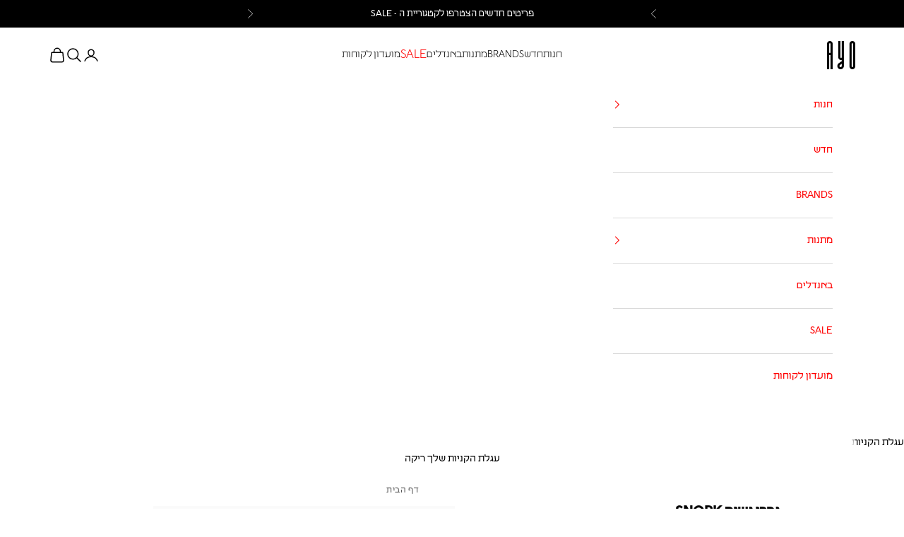

--- FILE ---
content_type: text/html; charset=utf-8
request_url: https://thisisayo.com/products/%D7%92%D7%A8%D7%91%D7%99-%D7%A0%D7%A9%D7%99%D7%9D-snorka
body_size: 38943
content:
<!doctype html>

<html lang="he-IL" dir="rtl">
  <head>
    <script async crossorigin fetchpriority="high" src="/cdn/shopifycloud/importmap-polyfill/es-modules-shim.2.4.0.js"></script>
<script src="https://cdn-widgetsrepository.yotpo.com/v1/loader/bd7JFTJ9iIjydCSUlmEEWwraLvnWgtn7y9q0B5So?languageCode=he" async></script>
    <meta name="facebook-domain-verification" content="aejm1yxa00q9vzt4xf50isd7irikm9">
<!-- Google Tag Manager -->
<script>(function(w,d,s,l,i){w[l]=w[l]||[];w[l].push({'gtm.start':
new Date().getTime(),event:'gtm.js'});var f=d.getElementsByTagName(s)[0],
j=d.createElement(s),dl=l!='dataLayer'?'&l='+l:'';j.async=true;j.src=
'https://www.googletagmanager.com/gtm.js?id='+i+dl;f.parentNode.insertBefore(j,f);
})(window,document,'script','dataLayer','GTM-TBR97ZB');</script>
<!-- End Google Tag Manager -->
    
    <!-- Global site tag (gtag.js) - Google Analytics -->
<script async src="https://www.googletagmanager.com/gtag/js?id=G-9TVEFZWWCX"></script>
<script>
  window.dataLayer = window.dataLayer || [];
  
  function gtag(){dataLayer.push(arguments);}
  gtag('js', new Date());

  gtag('config', 'G-9TVEFZWWCX');
</script>
    <meta charset="utf-8">
    <meta name="viewport" content="width=device-width, initial-scale=1.0, height=device-height, minimum-scale=1.0, maximum-scale=5.0">

    <title>הפגיני את הסגנון שלך עם גרביים מעוצבות לנשים מבית AYO!</title><meta name="description" content="קני ב-AYO גרביים מעוצבות לנשים. מצאי את הזוג המושלם לכל סגנון ולכל אירוע!"><link rel="canonical" href="https://thisisayo.com/products/%d7%92%d7%a8%d7%91%d7%99-%d7%a0%d7%a9%d7%99%d7%9d-snorka"><link rel="shortcut icon" href="//thisisayo.com/cdn/shop/files/favicon_3aff9c64-5be5-49a7-87ec-c646dea58269.png?v=1734258045&width=96">
      <link rel="apple-touch-icon" href="//thisisayo.com/cdn/shop/files/favicon_3aff9c64-5be5-49a7-87ec-c646dea58269.png?v=1734258045&width=180"><link rel="preconnect" href="https://fonts.shopifycdn.com" crossorigin><link rel="preload" href="//thisisayo.com/cdn/fonts/montserrat/montserrat_n5.07ef3781d9c78c8b93c98419da7ad4fbeebb6635.woff2" as="font" type="font/woff2" crossorigin><link rel="preload" href="//thisisayo.com/cdn/fonts/nunito_sans/nunitosans_n4.0276fe080df0ca4e6a22d9cb55aed3ed5ba6b1da.woff2" as="font" type="font/woff2" crossorigin><meta property="og:type" content="product">
  <meta property="og:title" content="גרבי נשים Snork">
  <meta property="product:price:amount" content="42">
  <meta property="product:price:currency" content="ILS">
  <meta property="product:availability" content="in stock"><meta property="og:image" content="http://thisisayo.com/cdn/shop/products/SNORM.png?v=1670257256&width=2048">
  <meta property="og:image:secure_url" content="https://thisisayo.com/cdn/shop/products/SNORM.png?v=1670257256&width=2048">
  <meta property="og:image:width" content="1134">
  <meta property="og:image:height" content="1485"><meta property="og:description" content="קני ב-AYO גרביים מעוצבות לנשים. מצאי את הזוג המושלם לכל סגנון ולכל אירוע!"><meta property="og:url" content="https://thisisayo.com/products/%d7%92%d7%a8%d7%91%d7%99-%d7%a0%d7%a9%d7%99%d7%9d-snorka">
<meta property="og:site_name" content="AYO"><meta name="twitter:card" content="summary"><meta name="twitter:title" content="גרבי נשים Snork">
  <meta name="twitter:description" content="
גרבי נשים איכותיות מעוטרות מכל עבר בדמותה של סנורקה על רקע ורוד בייבי.
הגרביים עשויות מכותנה משובחת ומתאימות לטווח המידות 36-42. דרך מעולה להוסיף טאץ&#39; נוסטלגי ומשעשע ללוק שלכם. 

המותג הפיני-שבדי NordicBuddies X Moomins , שעושה כבוד לתכנית הטלוויזיה המיתולוגית &quot;המומינים&quot; ומעצב ומייצר פריטים מדהימים בהשראת התכנית והערכים המניעים את הדמויות בה - סקרנות, אומץ ונחישות. וכל זאת תוך דגש על ייצור הוגן.
"><meta name="twitter:image" content="https://thisisayo.com/cdn/shop/products/SNORM.png?crop=center&height=1200&v=1670257256&width=1200">
  <meta name="twitter:image:alt" content="Moomin Woman Cotton Socks Pink Snork"><script type="application/ld+json">{"@context":"http:\/\/schema.org\/","@id":"\/products\/%D7%92%D7%A8%D7%91%D7%99-%D7%A0%D7%A9%D7%99%D7%9D-snorka#product","@type":"Product","brand":{"@type":"Brand","name":"NordicBuddies X Moomins"},"category":"גרבי נשים","description":"\nגרבי נשים איכותיות מעוטרות מכל עבר בדמותה של סנורקה על רקע ורוד בייבי.\nהגרביים עשויות מכותנה משובחת ומתאימות לטווח המידות 36-42. דרך מעולה להוסיף טאץ' נוסטלגי ומשעשע ללוק שלכם. \n\nהמותג הפיני-שבדי NordicBuddies X Moomins , שעושה כבוד לתכנית הטלוויזיה המיתולוגית \"המומינים\" ומעצב ומייצר פריטים מדהימים בהשראת התכנית והערכים המניעים את הדמויות בה - סקרנות, אומץ ונחישות. וכל זאת תוך דגש על ייצור הוגן.\n","image":"https:\/\/thisisayo.com\/cdn\/shop\/products\/SNORM.png?v=1670257256\u0026width=1920","name":"גרבי נשים Snork","offers":{"@id":"\/products\/%D7%92%D7%A8%D7%91%D7%99-%D7%A0%D7%A9%D7%99%D7%9D-snorka?variant=42306655649985#offer","@type":"Offer","availability":"http:\/\/schema.org\/InStock","price":"42.00","priceCurrency":"ILS","url":"https:\/\/thisisayo.com\/products\/%D7%92%D7%A8%D7%91%D7%99-%D7%A0%D7%A9%D7%99%D7%9D-snorka?variant=42306655649985"},"url":"https:\/\/thisisayo.com\/products\/%D7%92%D7%A8%D7%91%D7%99-%D7%A0%D7%A9%D7%99%D7%9D-snorka"}</script><script type="application/ld+json">
  {
    "@context": "https://schema.org",
    "@type": "BreadcrumbList",
    "itemListElement": [{
        "@type": "ListItem",
        "position": 1,
        "name": "עמוד הבית",
        "item": "https://thisisayo.com"
      },{
            "@type": "ListItem",
            "position": 2,
            "name": "גרבי נשים Snork",
            "item": "https://thisisayo.com/products/%D7%92%D7%A8%D7%91%D7%99-%D7%A0%D7%A9%D7%99%D7%9D-snorka"
          }]
  }
</script><style>/* Typography (heading) */
  @font-face {
  font-family: Montserrat;
  font-weight: 500;
  font-style: normal;
  font-display: fallback;
  src: url("//thisisayo.com/cdn/fonts/montserrat/montserrat_n5.07ef3781d9c78c8b93c98419da7ad4fbeebb6635.woff2") format("woff2"),
       url("//thisisayo.com/cdn/fonts/montserrat/montserrat_n5.adf9b4bd8b0e4f55a0b203cdd84512667e0d5e4d.woff") format("woff");
}

@font-face {
  font-family: Montserrat;
  font-weight: 500;
  font-style: italic;
  font-display: fallback;
  src: url("//thisisayo.com/cdn/fonts/montserrat/montserrat_i5.d3a783eb0cc26f2fda1e99d1dfec3ebaea1dc164.woff2") format("woff2"),
       url("//thisisayo.com/cdn/fonts/montserrat/montserrat_i5.76d414ea3d56bb79ef992a9c62dce2e9063bc062.woff") format("woff");
}

/* Typography (body) */
  @font-face {
  font-family: "Nunito Sans";
  font-weight: 400;
  font-style: normal;
  font-display: fallback;
  src: url("//thisisayo.com/cdn/fonts/nunito_sans/nunitosans_n4.0276fe080df0ca4e6a22d9cb55aed3ed5ba6b1da.woff2") format("woff2"),
       url("//thisisayo.com/cdn/fonts/nunito_sans/nunitosans_n4.b4964bee2f5e7fd9c3826447e73afe2baad607b7.woff") format("woff");
}

@font-face {
  font-family: "Nunito Sans";
  font-weight: 400;
  font-style: italic;
  font-display: fallback;
  src: url("//thisisayo.com/cdn/fonts/nunito_sans/nunitosans_i4.6e408730afac1484cf297c30b0e67c86d17fc586.woff2") format("woff2"),
       url("//thisisayo.com/cdn/fonts/nunito_sans/nunitosans_i4.c9b6dcbfa43622b39a5990002775a8381942ae38.woff") format("woff");
}

@font-face {
  font-family: "Nunito Sans";
  font-weight: 700;
  font-style: normal;
  font-display: fallback;
  src: url("//thisisayo.com/cdn/fonts/nunito_sans/nunitosans_n7.25d963ed46da26098ebeab731e90d8802d989fa5.woff2") format("woff2"),
       url("//thisisayo.com/cdn/fonts/nunito_sans/nunitosans_n7.d32e3219b3d2ec82285d3027bd673efc61a996c8.woff") format("woff");
}

@font-face {
  font-family: "Nunito Sans";
  font-weight: 700;
  font-style: italic;
  font-display: fallback;
  src: url("//thisisayo.com/cdn/fonts/nunito_sans/nunitosans_i7.8c1124729eec046a321e2424b2acf328c2c12139.woff2") format("woff2"),
       url("//thisisayo.com/cdn/fonts/nunito_sans/nunitosans_i7.af4cda04357273e0996d21184432bcb14651a64d.woff") format("woff");
}

:root {
    /* Container */
    --container-max-width: 100%;
    --container-xxs-max-width: 27.5rem; /* 440px */
    --container-xs-max-width: 42.5rem; /* 680px */
    --container-sm-max-width: 61.25rem; /* 980px */
    --container-md-max-width: 71.875rem; /* 1150px */
    --container-lg-max-width: 78.75rem; /* 1260px */
    --container-xl-max-width: 85rem; /* 1360px */
    --container-gutter: 1.25rem;

    --section-vertical-spacing: 2rem;
    --section-vertical-spacing-tight:2rem;

    --section-stack-gap:1.5rem;
    --section-stack-gap-tight:1.5rem;

    /* Form settings */
    --form-gap: 1.25rem; /* Gap between fieldset and submit button */
    --fieldset-gap: 1rem; /* Gap between each form input within a fieldset */
    --form-control-gap: 0.625rem; /* Gap between input and label (ignored for floating label) */
    --checkbox-control-gap: 0.75rem; /* Horizontal gap between checkbox and its associated label */
    --input-padding-block: 0.65rem; /* Vertical padding for input, textarea and native select */
    --input-padding-inline: 0.8rem; /* Horizontal padding for input, textarea and native select */
    --checkbox-size: 0.875rem; /* Size (width and height) for checkbox */

    /* Other sizes */
    --sticky-area-height: calc(var(--announcement-bar-is-sticky, 0) * var(--announcement-bar-height, 0px) + var(--header-is-sticky, 0) * var(--header-is-visible, 1) * var(--header-height, 0px));

    /* RTL support */
    --transform-logical-flip: 1;
    --transform-origin-start: left;
    --transform-origin-end: right;

    /**
     * ---------------------------------------------------------------------
     * TYPOGRAPHY
     * ---------------------------------------------------------------------
     */

    /* Font properties */
    --heading-font-family: "Liebling-regular", sans-serif;
    --heading-font-weight: 500;
    --heading-font-style: normal;
    --heading-text-transform: normal;
    --heading-letter-spacing: 0.03em;
    --text-font-family: "Liebling-regular", sans-serif;
    --text-font-weight: 400;
    --text-font-style: normal;
    --text-letter-spacing: 0.0em;
    --button-font: var(--text-font-style) var(--text-font-weight) var(--text-sm) / 1.65 var(--text-font-family);
    --button-text-transform: uppercase;
    --button-letter-spacing: 0.13em;

    /* Font sizes */--text-heading-size-factor: 1.4;
    --text-h1: max(0.6875rem, clamp(1.375rem, 1.146341463414634rem + 0.975609756097561vw, 2rem) * var(--text-heading-size-factor));
    --text-h2: max(0.6875rem, clamp(1.25rem, 1.0670731707317074rem + 0.7804878048780488vw, 1.75rem) * var(--text-heading-size-factor));
    --text-h3: max(0.6875rem, clamp(1.125rem, 1.0335365853658536rem + 0.3902439024390244vw, 1.375rem) * var(--text-heading-size-factor));
    --text-h4: max(0.6875rem, clamp(1rem, 0.9542682926829268rem + 0.1951219512195122vw, 1.125rem) * var(--text-heading-size-factor));
    --text-h5: calc(0.875rem * var(--text-heading-size-factor));
    --text-h6: calc(0.75rem * var(--text-heading-size-factor));

    --text-xs: 0.75rem;
    --text-sm: 0.8125rem;
    --text-base: 0.875rem;
    --text-lg: 1.0rem;
    --text-xl: 1.125rem;

    /* Rounded variables (used for border radius) */
    --rounded-full: 9999px;
    --button-border-radius: 0.0rem;
    --input-border-radius: 0.0rem;

    /* Box shadow */
    --shadow-sm: 0 2px 8px rgb(0 0 0 / 0.05);
    --shadow: 0 5px 15px rgb(0 0 0 / 0.05);
    --shadow-md: 0 5px 30px rgb(0 0 0 / 0.05);
    --shadow-block: px px px rgb(var(--text-primary) / 0.0);

    /**
     * ---------------------------------------------------------------------
     * OTHER
     * ---------------------------------------------------------------------
     */

    --checkmark-svg-url: url(//thisisayo.com/cdn/shop/t/39/assets/checkmark.svg?v=77552481021870063511749468190);
    --cursor-zoom-in-svg-url: url(//thisisayo.com/cdn/shop/t/39/assets/cursor-zoom-in.svg?v=179346033183326186621749468190);
  }

  [dir="rtl"]:root {
    /* RTL support */
    --transform-logical-flip: -1;
    --transform-origin-start: right;
    --transform-origin-end: left;
  }

  @media screen and (min-width: 700px) {
    :root {
      /* Typography (font size) */
      --text-xs: 0.75rem;
      --text-sm: 0.8125rem;
      --text-base: 0.875rem;
      --text-lg: 1.0rem;
      --text-xl: 1.25rem;

      /* Spacing settings */
      --container-gutter: 2rem;
    }
  }

  @media screen and (min-width: 1000px) {
    :root {
      /* Spacing settings */
      --container-gutter: 3rem;

      --section-vertical-spacing: 3rem;
      --section-vertical-spacing-tight: 3rem;

      --section-stack-gap:2.25rem;
      --section-stack-gap-tight:2.25rem;
    }
  }:root {/* Overlay used for modal */
    --page-overlay: 0 0 0 / 0.4;

    /* We use the first scheme background as default */
    --page-background: ;

    /* Product colors */
    --on-sale-text: 249 76 67;
    --on-sale-badge-background: 249 76 67;
    --on-sale-badge-text: 255 255 255;
    --sold-out-badge-background: 239 239 239;
    --sold-out-badge-text: 0 0 0 / 0.65;
    --custom-badge-background: 28 28 28;
    --custom-badge-text: 255 255 255;
    --star-color: 28 28 28;

    /* Status colors */
    --success-background: 212 227 203;
    --success-text: 48 122 7;
    --warning-background: 224 224 224;
    --warning-text: 0 0 0;
    --error-background: 243 204 204;
    --error-text: 203 43 43;
  }.color-scheme--scheme-1 {
      /* Color settings */--accent: 0 0 0;
      --text-color: 0 0 0;
      --background: 255 255 255 / 1.0;
      --background-without-opacity: 255 255 255;
      --background-gradient: ;--border-color: 217 217 217;/* Button colors */
      --button-background: 0 0 0;
      --button-text-color: 255 255 255;

      /* Circled buttons */
      --circle-button-background: 255 255 255;
      --circle-button-text-color: 0 0 0;
    }.shopify-section:has(.section-spacing.color-scheme--bg-54922f2e920ba8346f6dc0fba343d673) + .shopify-section:has(.section-spacing.color-scheme--bg-54922f2e920ba8346f6dc0fba343d673:not(.bordered-section)) .section-spacing {
      padding-block-start: 0;
    }.color-scheme--scheme-2 {
      /* Color settings */--accent: 28 28 28;
      --text-color: 0 0 0;
      --background: 255 255 255 / 1.0;
      --background-without-opacity: 255 255 255;
      --background-gradient: ;--border-color: 217 217 217;/* Button colors */
      --button-background: 28 28 28;
      --button-text-color: 255 255 255;

      /* Circled buttons */
      --circle-button-background: 255 255 255;
      --circle-button-text-color: 28 28 28;
    }.shopify-section:has(.section-spacing.color-scheme--bg-54922f2e920ba8346f6dc0fba343d673) + .shopify-section:has(.section-spacing.color-scheme--bg-54922f2e920ba8346f6dc0fba343d673:not(.bordered-section)) .section-spacing {
      padding-block-start: 0;
    }.color-scheme--scheme-3 {
      /* Color settings */--accent: 255 255 255;
      --text-color: 255 255 255;
      --background: 0 0 0 / 1.0;
      --background-without-opacity: 0 0 0;
      --background-gradient: ;--border-color: 38 38 38;/* Button colors */
      --button-background: 255 255 255;
      --button-text-color: 0 0 0;

      /* Circled buttons */
      --circle-button-background: 255 255 255;
      --circle-button-text-color: 0 0 0;
    }.shopify-section:has(.section-spacing.color-scheme--bg-77e774e6cc4d94d6a32f6256f02d9552) + .shopify-section:has(.section-spacing.color-scheme--bg-77e774e6cc4d94d6a32f6256f02d9552:not(.bordered-section)) .section-spacing {
      padding-block-start: 0;
    }.color-scheme--scheme-4 {
      /* Color settings */--accent: 255 255 255;
      --text-color: 255 255 255;
      --background: 0 0 0 / 0.0;
      --background-without-opacity: 0 0 0;
      --background-gradient: ;--border-color: 255 255 255;/* Button colors */
      --button-background: 255 255 255;
      --button-text-color: 28 28 28;

      /* Circled buttons */
      --circle-button-background: 255 255 255;
      --circle-button-text-color: 28 28 28;
    }.shopify-section:has(.section-spacing.color-scheme--bg-3671eee015764974ee0aef1536023e0f) + .shopify-section:has(.section-spacing.color-scheme--bg-3671eee015764974ee0aef1536023e0f:not(.bordered-section)) .section-spacing {
      padding-block-start: 0;
    }.color-scheme--scheme-757ac31e-b8ee-4921-a6a4-eae49e9504c2 {
      /* Color settings */--accent: 47 55 96;
      --text-color: 255 255 255;
      --background: 191 104 59 / 1.0;
      --background-without-opacity: 191 104 59;
      --background-gradient: ;--border-color: 201 127 88;/* Button colors */
      --button-background: 47 55 96;
      --button-text-color: 255 255 255;

      /* Circled buttons */
      --circle-button-background: 255 255 255;
      --circle-button-text-color: 28 28 28;
    }.shopify-section:has(.section-spacing.color-scheme--bg-62690e0aca77238e1ca6cab75e4e6bee) + .shopify-section:has(.section-spacing.color-scheme--bg-62690e0aca77238e1ca6cab75e4e6bee:not(.bordered-section)) .section-spacing {
      padding-block-start: 0;
    }.color-scheme--scheme-e033c084-55c3-4820-bccd-d384f25c72ab {
      /* Color settings */--accent: 0 0 0;
      --text-color: 0 0 0;
      --background: 255 255 255 / 1.0;
      --background-without-opacity: 255 255 255;
      --background-gradient: ;--border-color: 217 217 217;/* Button colors */
      --button-background: 0 0 0;
      --button-text-color: 255 255 255;

      /* Circled buttons */
      --circle-button-background: 255 255 255;
      --circle-button-text-color: 0 0 0;
    }.shopify-section:has(.section-spacing.color-scheme--bg-54922f2e920ba8346f6dc0fba343d673) + .shopify-section:has(.section-spacing.color-scheme--bg-54922f2e920ba8346f6dc0fba343d673:not(.bordered-section)) .section-spacing {
      padding-block-start: 0;
    }.color-scheme--scheme-b3f46df0-0d97-4085-ad76-7a8d361cde99 {
      /* Color settings */--accent: 0 0 0;
      --text-color: 0 0 0;
      --background: 43 43 43 / 1.0;
      --background-without-opacity: 43 43 43;
      --background-gradient: ;--border-color: 37 37 37;/* Button colors */
      --button-background: 0 0 0;
      --button-text-color: 255 255 255;

      /* Circled buttons */
      --circle-button-background: 255 255 255;
      --circle-button-text-color: 0 0 0;
    }.shopify-section:has(.section-spacing.color-scheme--bg-e7054beb8563de554d544495b3105472) + .shopify-section:has(.section-spacing.color-scheme--bg-e7054beb8563de554d544495b3105472:not(.bordered-section)) .section-spacing {
      padding-block-start: 0;
    }.color-scheme--scheme-0021eac3-b976-49ed-8ce1-1eddbc1da1e9 {
      /* Color settings */--accent: 28 27 27;
      --text-color: 106 106 106;
      --background: 43 43 43 / 1.0;
      --background-without-opacity: 43 43 43;
      --background-gradient: ;--border-color: 52 52 52;/* Button colors */
      --button-background: 28 27 27;
      --button-text-color: 255 255 255;

      /* Circled buttons */
      --circle-button-background: 255 255 255;
      --circle-button-text-color: 0 0 0;
    }.shopify-section:has(.section-spacing.color-scheme--bg-e7054beb8563de554d544495b3105472) + .shopify-section:has(.section-spacing.color-scheme--bg-e7054beb8563de554d544495b3105472:not(.bordered-section)) .section-spacing {
      padding-block-start: 0;
    }.color-scheme--scheme-d96d328c-0cc2-4d5d-9a13-637f2526586a {
      /* Color settings */--accent: 0 0 0;
      --text-color: 0 0 0;
      --background: 255 255 255 / 1.0;
      --background-without-opacity: 255 255 255;
      --background-gradient: ;--border-color: 217 217 217;/* Button colors */
      --button-background: 0 0 0;
      --button-text-color: 255 255 255;

      /* Circled buttons */
      --circle-button-background: 255 255 255;
      --circle-button-text-color: 0 0 0;
    }.shopify-section:has(.section-spacing.color-scheme--bg-54922f2e920ba8346f6dc0fba343d673) + .shopify-section:has(.section-spacing.color-scheme--bg-54922f2e920ba8346f6dc0fba343d673:not(.bordered-section)) .section-spacing {
      padding-block-start: 0;
    }.color-scheme--dialog {
      /* Color settings */--accent: 28 28 28;
      --text-color: 0 0 0;
      --background: 255 255 255 / 1.0;
      --background-without-opacity: 255 255 255;
      --background-gradient: ;--border-color: 217 217 217;/* Button colors */
      --button-background: 28 28 28;
      --button-text-color: 255 255 255;

      /* Circled buttons */
      --circle-button-background: 255 255 255;
      --circle-button-text-color: 28 28 28;
    }
</style><script>
  // This allows to expose several variables to the global scope, to be used in scripts
  window.themeVariables = {
    settings: {
      showPageTransition: null,
      pageType: "product",
      moneyFormat: "{{amount_no_decimals}} ש\"ח",
      moneyWithCurrencyFormat: "{{amount_no_decimals}} ש\"ח",
      currencyCodeEnabled: false,
      cartType: "drawer",
      staggerMenuApparition: true
    },

    strings: {
      addedToCart: "נוסף לעגלה",
      closeGallery: "סגירת הגלריה",
      zoomGallery: "זום",
      errorGallery: "שגיאה",
      shippingEstimatorNoResults: "מתנצלות, אין לנו משלוחים לכתובת זו.",
      shippingEstimatorOneResult: "קיים תעריף אחד למשלוח לכתובת זו:",
      shippingEstimatorMultipleResults: "קיימים מספר תעריפים למשלוח לכתובת זו:",
      shippingEstimatorError: "שגיאה אחת או יותר אירעה במהלך טעינת תעריפי המשלוח:",
      next: "הבא",
      previous: "הקודם"
    },

    mediaQueries: {
      'sm': 'screen and (min-width: 700px)',
      'md': 'screen and (min-width: 1000px)',
      'lg': 'screen and (min-width: 1150px)',
      'xl': 'screen and (min-width: 1400px)',
      '2xl': 'screen and (min-width: 1600px)',
      'sm-max': 'screen and (max-width: 699px)',
      'md-max': 'screen and (max-width: 999px)',
      'lg-max': 'screen and (max-width: 1149px)',
      'xl-max': 'screen and (max-width: 1399px)',
      '2xl-max': 'screen and (max-width: 1599px)',
      'motion-safe': '(prefers-reduced-motion: no-preference)',
      'motion-reduce': '(prefers-reduced-motion: reduce)',
      'supports-hover': 'screen and (pointer: fine)',
      'supports-touch': 'screen and (hover: none)'
    }
  };</script><script>
      if (!(HTMLScriptElement.supports && HTMLScriptElement.supports('importmap'))) {
        const importMapPolyfill = document.createElement('script');
        importMapPolyfill.async = true;
        importMapPolyfill.src = "//thisisayo.com/cdn/shop/t/39/assets/es-module-shims.min.js?v=98603786603752121101749468190";

        document.head.appendChild(importMapPolyfill);
      }
    </script>

    <script type="importmap">{
        "imports": {
          "vendor": "//thisisayo.com/cdn/shop/t/39/assets/vendor.min.js?v=127380567671676268461749468190",
          "theme": "//thisisayo.com/cdn/shop/t/39/assets/theme.js?v=175699067884597260581749468190",
          "custom": "//thisisayo.com/cdn/shop/t/39/assets/custom.js?v=41945363207566784361749468190",
          "photoswipe": "//thisisayo.com/cdn/shop/t/39/assets/photoswipe.min.js?v=13374349288281597431749468190"
        }
      }
    </script>

    <script type="module" src="//thisisayo.com/cdn/shop/t/39/assets/vendor.min.js?v=127380567671676268461749468190"></script>
    <script type="module" src="//thisisayo.com/cdn/shop/t/39/assets/theme.js?v=175699067884597260581749468190"></script>
    <script async src="//thisisayo.com/cdn/shop/t/39/assets/custom.js?v=41945363207566784361749468190"></script>

    <script>window.performance && window.performance.mark && window.performance.mark('shopify.content_for_header.start');</script><meta name="facebook-domain-verification" content="dag6ge96ig7qqfrulf06g018fyfs0k">
<meta name="facebook-domain-verification" content="aejm1yxa00q9vzt4xf50isd7irikm9">
<meta name="google-site-verification" content="MaDS_QHJwVX_wEx66l37cMWFzHTrnTUu91Hdd3RAU4o">
<meta id="shopify-digital-wallet" name="shopify-digital-wallet" content="/57729089729/digital_wallets/dialog">
<meta name="shopify-checkout-api-token" content="9299b540f7053ddf5b4b812295256c94">
<meta id="in-context-paypal-metadata" data-shop-id="57729089729" data-venmo-supported="false" data-environment="production" data-locale="en_US" data-paypal-v4="true" data-currency="ILS">
<link rel="alternate" type="application/json+oembed" href="https://thisisayo.com/products/%d7%92%d7%a8%d7%91%d7%99-%d7%a0%d7%a9%d7%99%d7%9d-snorka.oembed">
<script async="async" src="/checkouts/internal/preloads.js?locale=he-IL"></script>
<script id="shopify-features" type="application/json">{"accessToken":"9299b540f7053ddf5b4b812295256c94","betas":["rich-media-storefront-analytics"],"domain":"thisisayo.com","predictiveSearch":false,"shopId":57729089729,"locale":"he"}</script>
<script>var Shopify = Shopify || {};
Shopify.shop = "efrat-kuchik.myshopify.com";
Shopify.locale = "he-IL";
Shopify.currency = {"active":"ILS","rate":"1.0"};
Shopify.country = "IL";
Shopify.theme = {"name":"PRIDE WEEK 9.6.25","id":172125192385,"schema_name":"Prestige","schema_version":"10.5.1","theme_store_id":855,"role":"main"};
Shopify.theme.handle = "null";
Shopify.theme.style = {"id":null,"handle":null};
Shopify.cdnHost = "thisisayo.com/cdn";
Shopify.routes = Shopify.routes || {};
Shopify.routes.root = "/";</script>
<script type="module">!function(o){(o.Shopify=o.Shopify||{}).modules=!0}(window);</script>
<script>!function(o){function n(){var o=[];function n(){o.push(Array.prototype.slice.apply(arguments))}return n.q=o,n}var t=o.Shopify=o.Shopify||{};t.loadFeatures=n(),t.autoloadFeatures=n()}(window);</script>
<script id="shop-js-analytics" type="application/json">{"pageType":"product"}</script>
<script defer="defer" async type="module" src="//thisisayo.com/cdn/shopifycloud/shop-js/modules/v2/client.init-shop-cart-sync_BN7fPSNr.en.esm.js"></script>
<script defer="defer" async type="module" src="//thisisayo.com/cdn/shopifycloud/shop-js/modules/v2/chunk.common_Cbph3Kss.esm.js"></script>
<script defer="defer" async type="module" src="//thisisayo.com/cdn/shopifycloud/shop-js/modules/v2/chunk.modal_DKumMAJ1.esm.js"></script>
<script type="module">
  await import("//thisisayo.com/cdn/shopifycloud/shop-js/modules/v2/client.init-shop-cart-sync_BN7fPSNr.en.esm.js");
await import("//thisisayo.com/cdn/shopifycloud/shop-js/modules/v2/chunk.common_Cbph3Kss.esm.js");
await import("//thisisayo.com/cdn/shopifycloud/shop-js/modules/v2/chunk.modal_DKumMAJ1.esm.js");

  window.Shopify.SignInWithShop?.initShopCartSync?.({"fedCMEnabled":true,"windoidEnabled":true});

</script>
<script>(function() {
  var isLoaded = false;
  function asyncLoad() {
    if (isLoaded) return;
    isLoaded = true;
    var urls = ["https:\/\/cdn-loyalty.yotpo.com\/loader\/jpr6jAqtepaOSWIoc3e4Nw.js?shop=efrat-kuchik.myshopify.com","https:\/\/storage.nfcube.com\/instafeed-b385f6b5faff6d6087a4cbf5ea997edf.js?shop=efrat-kuchik.myshopify.com","https:\/\/wrapin.prezenapps.com\/public\/js\/load-wrapin-v5-app.js?wr_pr\u0026shop=efrat-kuchik.myshopify.com"];
    for (var i = 0; i < urls.length; i++) {
      var s = document.createElement('script');
      s.type = 'text/javascript';
      s.async = true;
      s.src = urls[i];
      var x = document.getElementsByTagName('script')[0];
      x.parentNode.insertBefore(s, x);
    }
  };
  if(window.attachEvent) {
    window.attachEvent('onload', asyncLoad);
  } else {
    window.addEventListener('load', asyncLoad, false);
  }
})();</script>
<script id="__st">var __st={"a":57729089729,"offset":7200,"reqid":"9b4da344-1c3a-4bb5-871c-b2ff3f9d2377-1769901692","pageurl":"thisisayo.com\/products\/%D7%92%D7%A8%D7%91%D7%99-%D7%A0%D7%A9%D7%99%D7%9D-snorka","u":"86ccb1183733","p":"product","rtyp":"product","rid":7496262451393};</script>
<script>window.ShopifyPaypalV4VisibilityTracking = true;</script>
<script id="captcha-bootstrap">!function(){'use strict';const t='contact',e='account',n='new_comment',o=[[t,t],['blogs',n],['comments',n],[t,'customer']],c=[[e,'customer_login'],[e,'guest_login'],[e,'recover_customer_password'],[e,'create_customer']],r=t=>t.map((([t,e])=>`form[action*='/${t}']:not([data-nocaptcha='true']) input[name='form_type'][value='${e}']`)).join(','),a=t=>()=>t?[...document.querySelectorAll(t)].map((t=>t.form)):[];function s(){const t=[...o],e=r(t);return a(e)}const i='password',u='form_key',d=['recaptcha-v3-token','g-recaptcha-response','h-captcha-response',i],f=()=>{try{return window.sessionStorage}catch{return}},m='__shopify_v',_=t=>t.elements[u];function p(t,e,n=!1){try{const o=window.sessionStorage,c=JSON.parse(o.getItem(e)),{data:r}=function(t){const{data:e,action:n}=t;return t[m]||n?{data:e,action:n}:{data:t,action:n}}(c);for(const[e,n]of Object.entries(r))t.elements[e]&&(t.elements[e].value=n);n&&o.removeItem(e)}catch(o){console.error('form repopulation failed',{error:o})}}const l='form_type',E='cptcha';function T(t){t.dataset[E]=!0}const w=window,h=w.document,L='Shopify',v='ce_forms',y='captcha';let A=!1;((t,e)=>{const n=(g='f06e6c50-85a8-45c8-87d0-21a2b65856fe',I='https://cdn.shopify.com/shopifycloud/storefront-forms-hcaptcha/ce_storefront_forms_captcha_hcaptcha.v1.5.2.iife.js',D={infoText:'Protected by hCaptcha',privacyText:'Privacy',termsText:'Terms'},(t,e,n)=>{const o=w[L][v],c=o.bindForm;if(c)return c(t,g,e,D).then(n);var r;o.q.push([[t,g,e,D],n]),r=I,A||(h.body.append(Object.assign(h.createElement('script'),{id:'captcha-provider',async:!0,src:r})),A=!0)});var g,I,D;w[L]=w[L]||{},w[L][v]=w[L][v]||{},w[L][v].q=[],w[L][y]=w[L][y]||{},w[L][y].protect=function(t,e){n(t,void 0,e),T(t)},Object.freeze(w[L][y]),function(t,e,n,w,h,L){const[v,y,A,g]=function(t,e,n){const i=e?o:[],u=t?c:[],d=[...i,...u],f=r(d),m=r(i),_=r(d.filter((([t,e])=>n.includes(e))));return[a(f),a(m),a(_),s()]}(w,h,L),I=t=>{const e=t.target;return e instanceof HTMLFormElement?e:e&&e.form},D=t=>v().includes(t);t.addEventListener('submit',(t=>{const e=I(t);if(!e)return;const n=D(e)&&!e.dataset.hcaptchaBound&&!e.dataset.recaptchaBound,o=_(e),c=g().includes(e)&&(!o||!o.value);(n||c)&&t.preventDefault(),c&&!n&&(function(t){try{if(!f())return;!function(t){const e=f();if(!e)return;const n=_(t);if(!n)return;const o=n.value;o&&e.removeItem(o)}(t);const e=Array.from(Array(32),(()=>Math.random().toString(36)[2])).join('');!function(t,e){_(t)||t.append(Object.assign(document.createElement('input'),{type:'hidden',name:u})),t.elements[u].value=e}(t,e),function(t,e){const n=f();if(!n)return;const o=[...t.querySelectorAll(`input[type='${i}']`)].map((({name:t})=>t)),c=[...d,...o],r={};for(const[a,s]of new FormData(t).entries())c.includes(a)||(r[a]=s);n.setItem(e,JSON.stringify({[m]:1,action:t.action,data:r}))}(t,e)}catch(e){console.error('failed to persist form',e)}}(e),e.submit())}));const S=(t,e)=>{t&&!t.dataset[E]&&(n(t,e.some((e=>e===t))),T(t))};for(const o of['focusin','change'])t.addEventListener(o,(t=>{const e=I(t);D(e)&&S(e,y())}));const B=e.get('form_key'),M=e.get(l),P=B&&M;t.addEventListener('DOMContentLoaded',(()=>{const t=y();if(P)for(const e of t)e.elements[l].value===M&&p(e,B);[...new Set([...A(),...v().filter((t=>'true'===t.dataset.shopifyCaptcha))])].forEach((e=>S(e,t)))}))}(h,new URLSearchParams(w.location.search),n,t,e,['guest_login'])})(!0,!0)}();</script>
<script integrity="sha256-4kQ18oKyAcykRKYeNunJcIwy7WH5gtpwJnB7kiuLZ1E=" data-source-attribution="shopify.loadfeatures" defer="defer" src="//thisisayo.com/cdn/shopifycloud/storefront/assets/storefront/load_feature-a0a9edcb.js" crossorigin="anonymous"></script>
<script data-source-attribution="shopify.dynamic_checkout.dynamic.init">var Shopify=Shopify||{};Shopify.PaymentButton=Shopify.PaymentButton||{isStorefrontPortableWallets:!0,init:function(){window.Shopify.PaymentButton.init=function(){};var t=document.createElement("script");t.src="https://thisisayo.com/cdn/shopifycloud/portable-wallets/latest/portable-wallets.he.js",t.type="module",document.head.appendChild(t)}};
</script>
<script data-source-attribution="shopify.dynamic_checkout.buyer_consent">
  function portableWalletsHideBuyerConsent(e){var t=document.getElementById("shopify-buyer-consent"),n=document.getElementById("shopify-subscription-policy-button");t&&n&&(t.classList.add("hidden"),t.setAttribute("aria-hidden","true"),n.removeEventListener("click",e))}function portableWalletsShowBuyerConsent(e){var t=document.getElementById("shopify-buyer-consent"),n=document.getElementById("shopify-subscription-policy-button");t&&n&&(t.classList.remove("hidden"),t.removeAttribute("aria-hidden"),n.addEventListener("click",e))}window.Shopify?.PaymentButton&&(window.Shopify.PaymentButton.hideBuyerConsent=portableWalletsHideBuyerConsent,window.Shopify.PaymentButton.showBuyerConsent=portableWalletsShowBuyerConsent);
</script>
<script data-source-attribution="shopify.dynamic_checkout.cart.bootstrap">document.addEventListener("DOMContentLoaded",(function(){function t(){return document.querySelector("shopify-accelerated-checkout-cart, shopify-accelerated-checkout")}if(t())Shopify.PaymentButton.init();else{new MutationObserver((function(e,n){t()&&(Shopify.PaymentButton.init(),n.disconnect())})).observe(document.body,{childList:!0,subtree:!0})}}));
</script>
<link id="shopify-accelerated-checkout-styles" rel="stylesheet" media="screen" href="https://thisisayo.com/cdn/shopifycloud/portable-wallets/latest/accelerated-checkout-backwards-compat.css" crossorigin="anonymous">
<style id="shopify-accelerated-checkout-cart">
        #shopify-buyer-consent {
  margin-top: 1em;
  display: inline-block;
  width: 100%;
}

#shopify-buyer-consent.hidden {
  display: none;
}

#shopify-subscription-policy-button {
  background: none;
  border: none;
  padding: 0;
  text-decoration: underline;
  font-size: inherit;
  cursor: pointer;
}

#shopify-subscription-policy-button::before {
  box-shadow: none;
}

      </style>

<script>window.performance && window.performance.mark && window.performance.mark('shopify.content_for_header.end');</script>
<link href="//thisisayo.com/cdn/shop/t/39/assets/theme.css?v=45598580558816780581760955514" rel="stylesheet" type="text/css" media="all" /><script type="text/javascript">
    (function(c,l,a,r,i,t,y){
        c[a]=c[a]||function(){(c[a].q=c[a].q||[]).push(arguments)};
        t=l.createElement(r);t.async=1;t.src="https://www.clarity.ms/tag/"+i;
        y=l.getElementsByTagName(r)[0];y.parentNode.insertBefore(t,y);
    })(window, document, "clarity", "script", "gclzq8avpz");
</script>
    <script>
      function parseURL() {
         const url = window.location.href;        
        const hostname = window.location.hostname;
            var urlSplit = url.split(hostname);
            console.log(urlSplit[1])
        
            localStorage.setItem("path_history",urlSplit[1]);
      
            
          
        
        }
      parseURL();
    </script>
  <!-- BEGIN app block: shopify://apps/klaviyo-email-marketing-sms/blocks/klaviyo-onsite-embed/2632fe16-c075-4321-a88b-50b567f42507 -->












  <script async src="https://static.klaviyo.com/onsite/js/YyRJAp/klaviyo.js?company_id=YyRJAp"></script>
  <script>!function(){if(!window.klaviyo){window._klOnsite=window._klOnsite||[];try{window.klaviyo=new Proxy({},{get:function(n,i){return"push"===i?function(){var n;(n=window._klOnsite).push.apply(n,arguments)}:function(){for(var n=arguments.length,o=new Array(n),w=0;w<n;w++)o[w]=arguments[w];var t="function"==typeof o[o.length-1]?o.pop():void 0,e=new Promise((function(n){window._klOnsite.push([i].concat(o,[function(i){t&&t(i),n(i)}]))}));return e}}})}catch(n){window.klaviyo=window.klaviyo||[],window.klaviyo.push=function(){var n;(n=window._klOnsite).push.apply(n,arguments)}}}}();</script>

  
    <script id="viewed_product">
      if (item == null) {
        var _learnq = _learnq || [];

        var MetafieldReviews = null
        var MetafieldYotpoRating = null
        var MetafieldYotpoCount = null
        var MetafieldLooxRating = null
        var MetafieldLooxCount = null
        var okendoProduct = null
        var okendoProductReviewCount = null
        var okendoProductReviewAverageValue = null
        try {
          // The following fields are used for Customer Hub recently viewed in order to add reviews.
          // This information is not part of __kla_viewed. Instead, it is part of __kla_viewed_reviewed_items
          MetafieldReviews = {"rating_count":0};
          MetafieldYotpoRating = "0"
          MetafieldYotpoCount = "0"
          MetafieldLooxRating = null
          MetafieldLooxCount = null

          okendoProduct = null
          // If the okendo metafield is not legacy, it will error, which then requires the new json formatted data
          if (okendoProduct && 'error' in okendoProduct) {
            okendoProduct = null
          }
          okendoProductReviewCount = okendoProduct ? okendoProduct.reviewCount : null
          okendoProductReviewAverageValue = okendoProduct ? okendoProduct.reviewAverageValue : null
        } catch (error) {
          console.error('Error in Klaviyo onsite reviews tracking:', error);
        }

        var item = {
          Name: "גרבי נשים Snork",
          ProductID: 7496262451393,
          Categories: ["1+2","FALL IN LOVE","NordicBuddies X Moomins","Valentine's 2023","WINTER TIME","אקססוריז","גרביים","גרביים וכובעים","כל האתר לפי מותגים A-R ללא קוקו","מתנות","מתנות מהסרטים (והסדרות)","מתנות מהסרטים (והסדרות) - ישן","מתנות עד 200 ש\"ח","נובמבר סייל 25","רוח סתיו"],
          ImageURL: "https://thisisayo.com/cdn/shop/products/SNORM_grande.png?v=1670257256",
          URL: "https://thisisayo.com/products/%d7%92%d7%a8%d7%91%d7%99-%d7%a0%d7%a9%d7%99%d7%9d-snorka",
          Brand: "NordicBuddies X Moomins",
          Price: "42 ש\"ח",
          Value: "42",
          CompareAtPrice: "0 ש\"ח"
        };
        _learnq.push(['track', 'Viewed Product', item]);
        _learnq.push(['trackViewedItem', {
          Title: item.Name,
          ItemId: item.ProductID,
          Categories: item.Categories,
          ImageUrl: item.ImageURL,
          Url: item.URL,
          Metadata: {
            Brand: item.Brand,
            Price: item.Price,
            Value: item.Value,
            CompareAtPrice: item.CompareAtPrice
          },
          metafields:{
            reviews: MetafieldReviews,
            yotpo:{
              rating: MetafieldYotpoRating,
              count: MetafieldYotpoCount,
            },
            loox:{
              rating: MetafieldLooxRating,
              count: MetafieldLooxCount,
            },
            okendo: {
              rating: okendoProductReviewAverageValue,
              count: okendoProductReviewCount,
            }
          }
        }]);
      }
    </script>
  




  <script>
    window.klaviyoReviewsProductDesignMode = false
  </script>







<!-- END app block --><!-- BEGIN app block: shopify://apps/yotpo-product-reviews/blocks/reviews_tab/eb7dfd7d-db44-4334-bc49-c893b51b36cf -->



<!-- END app block --><!-- BEGIN app block: shopify://apps/yotpo-loyalty-rewards/blocks/loader-app-embed-block/2f9660df-5018-4e02-9868-ee1fb88d6ccd -->
    <script src="https://cdn-widgetsrepository.yotpo.com/v1/loader/jpr6jAqtepaOSWIoc3e4Nw" async></script>




<!-- END app block --><!-- BEGIN app block: shopify://apps/yotpo-product-reviews/blocks/settings/eb7dfd7d-db44-4334-bc49-c893b51b36cf -->


  <script type="text/javascript" src="https://cdn-widgetsrepository.yotpo.com/v1/loader/bd7JFTJ9iIjydCSUlmEEWwraLvnWgtn7y9q0B5So?languageCode=he-IL" async></script>



  
<!-- END app block --><link href="https://monorail-edge.shopifysvc.com" rel="dns-prefetch">
<script>(function(){if ("sendBeacon" in navigator && "performance" in window) {try {var session_token_from_headers = performance.getEntriesByType('navigation')[0].serverTiming.find(x => x.name == '_s').description;} catch {var session_token_from_headers = undefined;}var session_cookie_matches = document.cookie.match(/_shopify_s=([^;]*)/);var session_token_from_cookie = session_cookie_matches && session_cookie_matches.length === 2 ? session_cookie_matches[1] : "";var session_token = session_token_from_headers || session_token_from_cookie || "";function handle_abandonment_event(e) {var entries = performance.getEntries().filter(function(entry) {return /monorail-edge.shopifysvc.com/.test(entry.name);});if (!window.abandonment_tracked && entries.length === 0) {window.abandonment_tracked = true;var currentMs = Date.now();var navigation_start = performance.timing.navigationStart;var payload = {shop_id: 57729089729,url: window.location.href,navigation_start,duration: currentMs - navigation_start,session_token,page_type: "product"};window.navigator.sendBeacon("https://monorail-edge.shopifysvc.com/v1/produce", JSON.stringify({schema_id: "online_store_buyer_site_abandonment/1.1",payload: payload,metadata: {event_created_at_ms: currentMs,event_sent_at_ms: currentMs}}));}}window.addEventListener('pagehide', handle_abandonment_event);}}());</script>
<script id="web-pixels-manager-setup">(function e(e,d,r,n,o){if(void 0===o&&(o={}),!Boolean(null===(a=null===(i=window.Shopify)||void 0===i?void 0:i.analytics)||void 0===a?void 0:a.replayQueue)){var i,a;window.Shopify=window.Shopify||{};var t=window.Shopify;t.analytics=t.analytics||{};var s=t.analytics;s.replayQueue=[],s.publish=function(e,d,r){return s.replayQueue.push([e,d,r]),!0};try{self.performance.mark("wpm:start")}catch(e){}var l=function(){var e={modern:/Edge?\/(1{2}[4-9]|1[2-9]\d|[2-9]\d{2}|\d{4,})\.\d+(\.\d+|)|Firefox\/(1{2}[4-9]|1[2-9]\d|[2-9]\d{2}|\d{4,})\.\d+(\.\d+|)|Chrom(ium|e)\/(9{2}|\d{3,})\.\d+(\.\d+|)|(Maci|X1{2}).+ Version\/(15\.\d+|(1[6-9]|[2-9]\d|\d{3,})\.\d+)([,.]\d+|)( \(\w+\)|)( Mobile\/\w+|) Safari\/|Chrome.+OPR\/(9{2}|\d{3,})\.\d+\.\d+|(CPU[ +]OS|iPhone[ +]OS|CPU[ +]iPhone|CPU IPhone OS|CPU iPad OS)[ +]+(15[._]\d+|(1[6-9]|[2-9]\d|\d{3,})[._]\d+)([._]\d+|)|Android:?[ /-](13[3-9]|1[4-9]\d|[2-9]\d{2}|\d{4,})(\.\d+|)(\.\d+|)|Android.+Firefox\/(13[5-9]|1[4-9]\d|[2-9]\d{2}|\d{4,})\.\d+(\.\d+|)|Android.+Chrom(ium|e)\/(13[3-9]|1[4-9]\d|[2-9]\d{2}|\d{4,})\.\d+(\.\d+|)|SamsungBrowser\/([2-9]\d|\d{3,})\.\d+/,legacy:/Edge?\/(1[6-9]|[2-9]\d|\d{3,})\.\d+(\.\d+|)|Firefox\/(5[4-9]|[6-9]\d|\d{3,})\.\d+(\.\d+|)|Chrom(ium|e)\/(5[1-9]|[6-9]\d|\d{3,})\.\d+(\.\d+|)([\d.]+$|.*Safari\/(?![\d.]+ Edge\/[\d.]+$))|(Maci|X1{2}).+ Version\/(10\.\d+|(1[1-9]|[2-9]\d|\d{3,})\.\d+)([,.]\d+|)( \(\w+\)|)( Mobile\/\w+|) Safari\/|Chrome.+OPR\/(3[89]|[4-9]\d|\d{3,})\.\d+\.\d+|(CPU[ +]OS|iPhone[ +]OS|CPU[ +]iPhone|CPU IPhone OS|CPU iPad OS)[ +]+(10[._]\d+|(1[1-9]|[2-9]\d|\d{3,})[._]\d+)([._]\d+|)|Android:?[ /-](13[3-9]|1[4-9]\d|[2-9]\d{2}|\d{4,})(\.\d+|)(\.\d+|)|Mobile Safari.+OPR\/([89]\d|\d{3,})\.\d+\.\d+|Android.+Firefox\/(13[5-9]|1[4-9]\d|[2-9]\d{2}|\d{4,})\.\d+(\.\d+|)|Android.+Chrom(ium|e)\/(13[3-9]|1[4-9]\d|[2-9]\d{2}|\d{4,})\.\d+(\.\d+|)|Android.+(UC? ?Browser|UCWEB|U3)[ /]?(15\.([5-9]|\d{2,})|(1[6-9]|[2-9]\d|\d{3,})\.\d+)\.\d+|SamsungBrowser\/(5\.\d+|([6-9]|\d{2,})\.\d+)|Android.+MQ{2}Browser\/(14(\.(9|\d{2,})|)|(1[5-9]|[2-9]\d|\d{3,})(\.\d+|))(\.\d+|)|K[Aa][Ii]OS\/(3\.\d+|([4-9]|\d{2,})\.\d+)(\.\d+|)/},d=e.modern,r=e.legacy,n=navigator.userAgent;return n.match(d)?"modern":n.match(r)?"legacy":"unknown"}(),u="modern"===l?"modern":"legacy",c=(null!=n?n:{modern:"",legacy:""})[u],f=function(e){return[e.baseUrl,"/wpm","/b",e.hashVersion,"modern"===e.buildTarget?"m":"l",".js"].join("")}({baseUrl:d,hashVersion:r,buildTarget:u}),m=function(e){var d=e.version,r=e.bundleTarget,n=e.surface,o=e.pageUrl,i=e.monorailEndpoint;return{emit:function(e){var a=e.status,t=e.errorMsg,s=(new Date).getTime(),l=JSON.stringify({metadata:{event_sent_at_ms:s},events:[{schema_id:"web_pixels_manager_load/3.1",payload:{version:d,bundle_target:r,page_url:o,status:a,surface:n,error_msg:t},metadata:{event_created_at_ms:s}}]});if(!i)return console&&console.warn&&console.warn("[Web Pixels Manager] No Monorail endpoint provided, skipping logging."),!1;try{return self.navigator.sendBeacon.bind(self.navigator)(i,l)}catch(e){}var u=new XMLHttpRequest;try{return u.open("POST",i,!0),u.setRequestHeader("Content-Type","text/plain"),u.send(l),!0}catch(e){return console&&console.warn&&console.warn("[Web Pixels Manager] Got an unhandled error while logging to Monorail."),!1}}}}({version:r,bundleTarget:l,surface:e.surface,pageUrl:self.location.href,monorailEndpoint:e.monorailEndpoint});try{o.browserTarget=l,function(e){var d=e.src,r=e.async,n=void 0===r||r,o=e.onload,i=e.onerror,a=e.sri,t=e.scriptDataAttributes,s=void 0===t?{}:t,l=document.createElement("script"),u=document.querySelector("head"),c=document.querySelector("body");if(l.async=n,l.src=d,a&&(l.integrity=a,l.crossOrigin="anonymous"),s)for(var f in s)if(Object.prototype.hasOwnProperty.call(s,f))try{l.dataset[f]=s[f]}catch(e){}if(o&&l.addEventListener("load",o),i&&l.addEventListener("error",i),u)u.appendChild(l);else{if(!c)throw new Error("Did not find a head or body element to append the script");c.appendChild(l)}}({src:f,async:!0,onload:function(){if(!function(){var e,d;return Boolean(null===(d=null===(e=window.Shopify)||void 0===e?void 0:e.analytics)||void 0===d?void 0:d.initialized)}()){var d=window.webPixelsManager.init(e)||void 0;if(d){var r=window.Shopify.analytics;r.replayQueue.forEach((function(e){var r=e[0],n=e[1],o=e[2];d.publishCustomEvent(r,n,o)})),r.replayQueue=[],r.publish=d.publishCustomEvent,r.visitor=d.visitor,r.initialized=!0}}},onerror:function(){return m.emit({status:"failed",errorMsg:"".concat(f," has failed to load")})},sri:function(e){var d=/^sha384-[A-Za-z0-9+/=]+$/;return"string"==typeof e&&d.test(e)}(c)?c:"",scriptDataAttributes:o}),m.emit({status:"loading"})}catch(e){m.emit({status:"failed",errorMsg:(null==e?void 0:e.message)||"Unknown error"})}}})({shopId: 57729089729,storefrontBaseUrl: "https://thisisayo.com",extensionsBaseUrl: "https://extensions.shopifycdn.com/cdn/shopifycloud/web-pixels-manager",monorailEndpoint: "https://monorail-edge.shopifysvc.com/unstable/produce_batch",surface: "storefront-renderer",enabledBetaFlags: ["2dca8a86"],webPixelsConfigList: [{"id":"1326022849","configuration":"{\"pixelCode\":\"D3DREBRC77UBO57OTKD0\"}","eventPayloadVersion":"v1","runtimeContext":"STRICT","scriptVersion":"22e92c2ad45662f435e4801458fb78cc","type":"APP","apiClientId":4383523,"privacyPurposes":["ANALYTICS","MARKETING","SALE_OF_DATA"],"dataSharingAdjustments":{"protectedCustomerApprovalScopes":["read_customer_address","read_customer_email","read_customer_name","read_customer_personal_data","read_customer_phone"]}},{"id":"1287651521","configuration":"{\"accountID\":\"YyRJAp\",\"webPixelConfig\":\"eyJlbmFibGVBZGRlZFRvQ2FydEV2ZW50cyI6IHRydWV9\"}","eventPayloadVersion":"v1","runtimeContext":"STRICT","scriptVersion":"524f6c1ee37bacdca7657a665bdca589","type":"APP","apiClientId":123074,"privacyPurposes":["ANALYTICS","MARKETING"],"dataSharingAdjustments":{"protectedCustomerApprovalScopes":["read_customer_address","read_customer_email","read_customer_name","read_customer_personal_data","read_customer_phone"]}},{"id":"494403777","configuration":"{\"config\":\"{\\\"google_tag_ids\\\":[\\\"G-BDWQB31GCK\\\",\\\"G-JV1HMPYS5L\\\",\\\"GT-M3L6M5J\\\"],\\\"target_country\\\":\\\"IL\\\",\\\"gtag_events\\\":[{\\\"type\\\":\\\"search\\\",\\\"action_label\\\":[\\\"G-BDWQB31GCK\\\",\\\"AW-11113583341\\\/uaIMCIaK9pkYEO2lr7Mp\\\",\\\"G-JV1HMPYS5L\\\",\\\"AW-11113583341\\\"]},{\\\"type\\\":\\\"begin_checkout\\\",\\\"action_label\\\":[\\\"G-BDWQB31GCK\\\",\\\"AW-11113583341\\\/1lUXCIyK9pkYEO2lr7Mp\\\",\\\"G-JV1HMPYS5L\\\",\\\"AW-11113583341\\\"]},{\\\"type\\\":\\\"view_item\\\",\\\"action_label\\\":[\\\"G-BDWQB31GCK\\\",\\\"AW-11113583341\\\/jZ6uCIOK9pkYEO2lr7Mp\\\",\\\"MC-NPTS6G6GR3\\\",\\\"G-JV1HMPYS5L\\\",\\\"AW-11113583341\\\"]},{\\\"type\\\":\\\"purchase\\\",\\\"action_label\\\":[\\\"G-BDWQB31GCK\\\",\\\"AW-11113583341\\\/DM-QCP2J9pkYEO2lr7Mp\\\",\\\"MC-NPTS6G6GR3\\\",\\\"G-JV1HMPYS5L\\\",\\\"AW-11113583341\\\"]},{\\\"type\\\":\\\"page_view\\\",\\\"action_label\\\":[\\\"G-BDWQB31GCK\\\",\\\"AW-11113583341\\\/s8QBCICK9pkYEO2lr7Mp\\\",\\\"MC-NPTS6G6GR3\\\",\\\"G-JV1HMPYS5L\\\",\\\"AW-11113583341\\\"]},{\\\"type\\\":\\\"add_payment_info\\\",\\\"action_label\\\":[\\\"G-BDWQB31GCK\\\",\\\"AW-11113583341\\\/ihMlCI-K9pkYEO2lr7Mp\\\",\\\"G-JV1HMPYS5L\\\",\\\"AW-11113583341\\\"]},{\\\"type\\\":\\\"add_to_cart\\\",\\\"action_label\\\":[\\\"G-BDWQB31GCK\\\",\\\"AW-11113583341\\\/g8_9CImK9pkYEO2lr7Mp\\\",\\\"G-JV1HMPYS5L\\\",\\\"AW-11113583341\\\"]}],\\\"enable_monitoring_mode\\\":false}\"}","eventPayloadVersion":"v1","runtimeContext":"OPEN","scriptVersion":"b2a88bafab3e21179ed38636efcd8a93","type":"APP","apiClientId":1780363,"privacyPurposes":[],"dataSharingAdjustments":{"protectedCustomerApprovalScopes":["read_customer_address","read_customer_email","read_customer_name","read_customer_personal_data","read_customer_phone"]}},{"id":"236978369","configuration":"{\"pixel_id\":\"843178796371889\",\"pixel_type\":\"facebook_pixel\",\"metaapp_system_user_token\":\"-\"}","eventPayloadVersion":"v1","runtimeContext":"OPEN","scriptVersion":"ca16bc87fe92b6042fbaa3acc2fbdaa6","type":"APP","apiClientId":2329312,"privacyPurposes":["ANALYTICS","MARKETING","SALE_OF_DATA"],"dataSharingAdjustments":{"protectedCustomerApprovalScopes":["read_customer_address","read_customer_email","read_customer_name","read_customer_personal_data","read_customer_phone"]}},{"id":"shopify-app-pixel","configuration":"{}","eventPayloadVersion":"v1","runtimeContext":"STRICT","scriptVersion":"0450","apiClientId":"shopify-pixel","type":"APP","privacyPurposes":["ANALYTICS","MARKETING"]},{"id":"shopify-custom-pixel","eventPayloadVersion":"v1","runtimeContext":"LAX","scriptVersion":"0450","apiClientId":"shopify-pixel","type":"CUSTOM","privacyPurposes":["ANALYTICS","MARKETING"]}],isMerchantRequest: false,initData: {"shop":{"name":"AYO","paymentSettings":{"currencyCode":"ILS"},"myshopifyDomain":"efrat-kuchik.myshopify.com","countryCode":"IL","storefrontUrl":"https:\/\/thisisayo.com"},"customer":null,"cart":null,"checkout":null,"productVariants":[{"price":{"amount":42.0,"currencyCode":"ILS"},"product":{"title":"גרבי נשים Snork","vendor":"NordicBuddies X Moomins","id":"7496262451393","untranslatedTitle":"גרבי נשים Snork","url":"\/products\/%D7%92%D7%A8%D7%91%D7%99-%D7%A0%D7%A9%D7%99%D7%9D-snorka","type":"גרבי נשים"},"id":"42306655649985","image":{"src":"\/\/thisisayo.com\/cdn\/shop\/products\/SNORM.png?v=1670257256"},"sku":null,"title":"Default Title","untranslatedTitle":"Default Title"}],"purchasingCompany":null},},"https://thisisayo.com/cdn","1d2a099fw23dfb22ep557258f5m7a2edbae",{"modern":"","legacy":""},{"shopId":"57729089729","storefrontBaseUrl":"https:\/\/thisisayo.com","extensionBaseUrl":"https:\/\/extensions.shopifycdn.com\/cdn\/shopifycloud\/web-pixels-manager","surface":"storefront-renderer","enabledBetaFlags":"[\"2dca8a86\"]","isMerchantRequest":"false","hashVersion":"1d2a099fw23dfb22ep557258f5m7a2edbae","publish":"custom","events":"[[\"page_viewed\",{}],[\"product_viewed\",{\"productVariant\":{\"price\":{\"amount\":42.0,\"currencyCode\":\"ILS\"},\"product\":{\"title\":\"גרבי נשים Snork\",\"vendor\":\"NordicBuddies X Moomins\",\"id\":\"7496262451393\",\"untranslatedTitle\":\"גרבי נשים Snork\",\"url\":\"\/products\/%D7%92%D7%A8%D7%91%D7%99-%D7%A0%D7%A9%D7%99%D7%9D-snorka\",\"type\":\"גרבי נשים\"},\"id\":\"42306655649985\",\"image\":{\"src\":\"\/\/thisisayo.com\/cdn\/shop\/products\/SNORM.png?v=1670257256\"},\"sku\":null,\"title\":\"Default Title\",\"untranslatedTitle\":\"Default Title\"}}]]"});</script><script>
  window.ShopifyAnalytics = window.ShopifyAnalytics || {};
  window.ShopifyAnalytics.meta = window.ShopifyAnalytics.meta || {};
  window.ShopifyAnalytics.meta.currency = 'ILS';
  var meta = {"product":{"id":7496262451393,"gid":"gid:\/\/shopify\/Product\/7496262451393","vendor":"NordicBuddies X Moomins","type":"גרבי נשים","handle":"גרבי-נשים-snorka","variants":[{"id":42306655649985,"price":4200,"name":"גרבי נשים Snork","public_title":null,"sku":null}],"remote":false},"page":{"pageType":"product","resourceType":"product","resourceId":7496262451393,"requestId":"9b4da344-1c3a-4bb5-871c-b2ff3f9d2377-1769901692"}};
  for (var attr in meta) {
    window.ShopifyAnalytics.meta[attr] = meta[attr];
  }
</script>
<script class="analytics">
  (function () {
    var customDocumentWrite = function(content) {
      var jquery = null;

      if (window.jQuery) {
        jquery = window.jQuery;
      } else if (window.Checkout && window.Checkout.$) {
        jquery = window.Checkout.$;
      }

      if (jquery) {
        jquery('body').append(content);
      }
    };

    var hasLoggedConversion = function(token) {
      if (token) {
        return document.cookie.indexOf('loggedConversion=' + token) !== -1;
      }
      return false;
    }

    var setCookieIfConversion = function(token) {
      if (token) {
        var twoMonthsFromNow = new Date(Date.now());
        twoMonthsFromNow.setMonth(twoMonthsFromNow.getMonth() + 2);

        document.cookie = 'loggedConversion=' + token + '; expires=' + twoMonthsFromNow;
      }
    }

    var trekkie = window.ShopifyAnalytics.lib = window.trekkie = window.trekkie || [];
    if (trekkie.integrations) {
      return;
    }
    trekkie.methods = [
      'identify',
      'page',
      'ready',
      'track',
      'trackForm',
      'trackLink'
    ];
    trekkie.factory = function(method) {
      return function() {
        var args = Array.prototype.slice.call(arguments);
        args.unshift(method);
        trekkie.push(args);
        return trekkie;
      };
    };
    for (var i = 0; i < trekkie.methods.length; i++) {
      var key = trekkie.methods[i];
      trekkie[key] = trekkie.factory(key);
    }
    trekkie.load = function(config) {
      trekkie.config = config || {};
      trekkie.config.initialDocumentCookie = document.cookie;
      var first = document.getElementsByTagName('script')[0];
      var script = document.createElement('script');
      script.type = 'text/javascript';
      script.onerror = function(e) {
        var scriptFallback = document.createElement('script');
        scriptFallback.type = 'text/javascript';
        scriptFallback.onerror = function(error) {
                var Monorail = {
      produce: function produce(monorailDomain, schemaId, payload) {
        var currentMs = new Date().getTime();
        var event = {
          schema_id: schemaId,
          payload: payload,
          metadata: {
            event_created_at_ms: currentMs,
            event_sent_at_ms: currentMs
          }
        };
        return Monorail.sendRequest("https://" + monorailDomain + "/v1/produce", JSON.stringify(event));
      },
      sendRequest: function sendRequest(endpointUrl, payload) {
        // Try the sendBeacon API
        if (window && window.navigator && typeof window.navigator.sendBeacon === 'function' && typeof window.Blob === 'function' && !Monorail.isIos12()) {
          var blobData = new window.Blob([payload], {
            type: 'text/plain'
          });

          if (window.navigator.sendBeacon(endpointUrl, blobData)) {
            return true;
          } // sendBeacon was not successful

        } // XHR beacon

        var xhr = new XMLHttpRequest();

        try {
          xhr.open('POST', endpointUrl);
          xhr.setRequestHeader('Content-Type', 'text/plain');
          xhr.send(payload);
        } catch (e) {
          console.log(e);
        }

        return false;
      },
      isIos12: function isIos12() {
        return window.navigator.userAgent.lastIndexOf('iPhone; CPU iPhone OS 12_') !== -1 || window.navigator.userAgent.lastIndexOf('iPad; CPU OS 12_') !== -1;
      }
    };
    Monorail.produce('monorail-edge.shopifysvc.com',
      'trekkie_storefront_load_errors/1.1',
      {shop_id: 57729089729,
      theme_id: 172125192385,
      app_name: "storefront",
      context_url: window.location.href,
      source_url: "//thisisayo.com/cdn/s/trekkie.storefront.c59ea00e0474b293ae6629561379568a2d7c4bba.min.js"});

        };
        scriptFallback.async = true;
        scriptFallback.src = '//thisisayo.com/cdn/s/trekkie.storefront.c59ea00e0474b293ae6629561379568a2d7c4bba.min.js';
        first.parentNode.insertBefore(scriptFallback, first);
      };
      script.async = true;
      script.src = '//thisisayo.com/cdn/s/trekkie.storefront.c59ea00e0474b293ae6629561379568a2d7c4bba.min.js';
      first.parentNode.insertBefore(script, first);
    };
    trekkie.load(
      {"Trekkie":{"appName":"storefront","development":false,"defaultAttributes":{"shopId":57729089729,"isMerchantRequest":null,"themeId":172125192385,"themeCityHash":"7440575777331654958","contentLanguage":"he-IL","currency":"ILS","eventMetadataId":"bb3b27f5-886c-4e9e-813b-42c29d6861d5"},"isServerSideCookieWritingEnabled":true,"monorailRegion":"shop_domain","enabledBetaFlags":["65f19447","b5387b81"]},"Session Attribution":{},"S2S":{"facebookCapiEnabled":true,"source":"trekkie-storefront-renderer","apiClientId":580111}}
    );

    var loaded = false;
    trekkie.ready(function() {
      if (loaded) return;
      loaded = true;

      window.ShopifyAnalytics.lib = window.trekkie;

      var originalDocumentWrite = document.write;
      document.write = customDocumentWrite;
      try { window.ShopifyAnalytics.merchantGoogleAnalytics.call(this); } catch(error) {};
      document.write = originalDocumentWrite;

      window.ShopifyAnalytics.lib.page(null,{"pageType":"product","resourceType":"product","resourceId":7496262451393,"requestId":"9b4da344-1c3a-4bb5-871c-b2ff3f9d2377-1769901692","shopifyEmitted":true});

      var match = window.location.pathname.match(/checkouts\/(.+)\/(thank_you|post_purchase)/)
      var token = match? match[1]: undefined;
      if (!hasLoggedConversion(token)) {
        setCookieIfConversion(token);
        window.ShopifyAnalytics.lib.track("Viewed Product",{"currency":"ILS","variantId":42306655649985,"productId":7496262451393,"productGid":"gid:\/\/shopify\/Product\/7496262451393","name":"גרבי נשים Snork","price":"42.00","sku":null,"brand":"NordicBuddies X Moomins","variant":null,"category":"גרבי נשים","nonInteraction":true,"remote":false},undefined,undefined,{"shopifyEmitted":true});
      window.ShopifyAnalytics.lib.track("monorail:\/\/trekkie_storefront_viewed_product\/1.1",{"currency":"ILS","variantId":42306655649985,"productId":7496262451393,"productGid":"gid:\/\/shopify\/Product\/7496262451393","name":"גרבי נשים Snork","price":"42.00","sku":null,"brand":"NordicBuddies X Moomins","variant":null,"category":"גרבי נשים","nonInteraction":true,"remote":false,"referer":"https:\/\/thisisayo.com\/products\/%D7%92%D7%A8%D7%91%D7%99-%D7%A0%D7%A9%D7%99%D7%9D-snorka"});
      }
    });


        var eventsListenerScript = document.createElement('script');
        eventsListenerScript.async = true;
        eventsListenerScript.src = "//thisisayo.com/cdn/shopifycloud/storefront/assets/shop_events_listener-3da45d37.js";
        document.getElementsByTagName('head')[0].appendChild(eventsListenerScript);

})();</script>
  <script>
  if (!window.ga || (window.ga && typeof window.ga !== 'function')) {
    window.ga = function ga() {
      (window.ga.q = window.ga.q || []).push(arguments);
      if (window.Shopify && window.Shopify.analytics && typeof window.Shopify.analytics.publish === 'function') {
        window.Shopify.analytics.publish("ga_stub_called", {}, {sendTo: "google_osp_migration"});
      }
      console.error("Shopify's Google Analytics stub called with:", Array.from(arguments), "\nSee https://help.shopify.com/manual/promoting-marketing/pixels/pixel-migration#google for more information.");
    };
    if (window.Shopify && window.Shopify.analytics && typeof window.Shopify.analytics.publish === 'function') {
      window.Shopify.analytics.publish("ga_stub_initialized", {}, {sendTo: "google_osp_migration"});
    }
  }
</script>
<script
  defer
  src="https://thisisayo.com/cdn/shopifycloud/perf-kit/shopify-perf-kit-3.1.0.min.js"
  data-application="storefront-renderer"
  data-shop-id="57729089729"
  data-render-region="gcp-us-central1"
  data-page-type="product"
  data-theme-instance-id="172125192385"
  data-theme-name="Prestige"
  data-theme-version="10.5.1"
  data-monorail-region="shop_domain"
  data-resource-timing-sampling-rate="10"
  data-shs="true"
  data-shs-beacon="true"
  data-shs-export-with-fetch="true"
  data-shs-logs-sample-rate="1"
  data-shs-beacon-endpoint="https://thisisayo.com/api/collect"
></script>
</head>

  

  <body class="features--button-transition  color-scheme color-scheme--scheme-1">
    <style>
      #getbutton-whatsapp{
        left:-14px !important;
      }
      .yotpo-sr-bottom-line-summary{
        padding:0px !important;
      }
      .kl-private-reset-css-Xuajs1{
         direction:rtl;
       }
       .kl-private-reset-css-Xuajs1 p{
         font-family: "Liebling-regular" !important;
       }
       .kl-private-reset-css-Xuajs1 a{
         font-family: "Liebling-regular" !important;
       }
       .kl-private-reset-css-Xuajs1 .needsclick{
         font-family: "Liebling-regular" !important;
       }
       .kl-private-reset-css-Xuajs1 h1{
         font-family: "Liebling-regular" !important;
       }
       .kl-private-reset-css-Xuajs1 span{
         font-family: "Liebling-regular" !important;
       }
       label .needsclick{
         margin-right:0px !important;
         margin-left:24px !important;
         
       }
       .kl-private-reset-css-Xuajs1{
         text-align:right;
       }
       label svg{
         margin-right:0px !important;
         margin-left:8px !important;
       }
/* Yotpo SVG */
.yotpo-reviews-main-widget svg{
display: unset!important;
}
/* Yotpo Headline */
.yotpo-head .yotpo-headline {
font-size: 30px!important;
}
/* Border */
.yotpo-review-border-smooth {
height: 0!important
}
    </style>
    
    <style>
p.yotpo-headline.yotpo-headline--rtl {
    margin-right: 0%!important;
}
</style>
    
<style>
@media screen and (min-width: 400px) and (max-width: 600px) {
 .yotpo-display-s .yotpo-head .yotpo-headline {
width: 53%!important;
}
}

</style>
    <!-- Google Tag Manager (noscript) -->
<noscript><iframe src="https://www.googletagmanager.com/ns.html?id=GTM-TBR97ZB"
height="0" width="0" style="display:none;visibility:hidden"></iframe></noscript>
<!-- End Google Tag Manager (noscript) --><template id="drawer-default-template">
  <div part="base">
    <div part="overlay"></div>

    <div part="content">
      <header part="header">
        <slot name="header"></slot>

        <dialog-close-button style="display: contents">
          <button type="button" part="close-button tap-area" aria-label="סגירה"><svg aria-hidden="true" focusable="false" fill="none" width="14" class="icon icon-close" viewBox="0 0 16 16">
      <path d="m1 1 14 14M1 15 15 1" stroke="currentColor" stroke-width="1.5"/>
    </svg>

  </button>
        </dialog-close-button>
      </header>

      <div part="body">
        <slot></slot>
      </div>

      <footer part="footer">
        <slot name="footer"></slot>
      </footer>
    </div>
  </div>
</template><template id="modal-default-template">
  <div part="base">
    <div part="overlay"></div>

    <div part="content">
      <header part="header">
        <slot name="header"></slot>

        <dialog-close-button style="display: contents">
          <button type="button" part="close-button tap-area" aria-label="סגירה"><svg aria-hidden="true" focusable="false" fill="none" width="14" class="icon icon-close" viewBox="0 0 16 16">
      <path d="m1 1 14 14M1 15 15 1" stroke="currentColor" stroke-width="1.5"/>
    </svg>

  </button>
        </dialog-close-button>
      </header>

      <div part="body">
        <slot></slot>
      </div>
    </div>
  </div>
</template><template id="popover-default-template">
  <div part="base">
    <div part="overlay"></div>

    <div part="content">
      <header part="header">
        <slot name="header"></slot>

        <dialog-close-button style="display: contents">
          <button type="button" part="close-button tap-area" aria-label="סגירה"><svg aria-hidden="true" focusable="false" fill="none" width="14" class="icon icon-close" viewBox="0 0 16 16">
      <path d="m1 1 14 14M1 15 15 1" stroke="currentColor" stroke-width="1.5"/>
    </svg>

  </button>
        </dialog-close-button>
      </header>

      <div part="body">
        <slot></slot>
      </div>
    </div>
  </div>
</template><template id="header-search-default-template">
  <div part="base">
    <div part="overlay"></div>

    <div part="content">
      <slot></slot>
    </div>
  </div>
</template><template id="video-media-default-template">
  <slot></slot>

  <svg part="play-button" fill="none" width="48" height="48" viewBox="0 0 48 48">
    <path fill-rule="evenodd" clip-rule="evenodd" d="M48 24c0 13.255-10.745 24-24 24S0 37.255 0 24 10.745 0 24 0s24 10.745 24 24Zm-18 0-9-6.6v13.2l9-6.6Z" fill="var(--play-button-background, #ffffff)"/>
  </svg>
</template><loading-bar class="loading-bar" aria-hidden="true"></loading-bar>
    <a href="#main" allow-hash-change class="skip-to-content sr-only">דלגי לתוכן</a>

    <span id="header-scroll-tracker" style="position: absolute; width: 1px; height: 1px; top: var(--header-scroll-tracker-offset, 10px); left: 0;"></span><!-- BEGIN sections: header-group -->
<aside id="shopify-section-sections--23422590255297__announcement-bar" class="shopify-section shopify-section-group-header-group shopify-section--announcement-bar"><style>
    :root {
      --announcement-bar-is-sticky: 1;}#shopify-section-sections--23422590255297__announcement-bar {
        position: sticky;
        top: 0;
        z-index: 5;
      }

      .shopify-section--header ~ #shopify-section-sections--23422590255297__announcement-bar {
        top: calc(var(--header-is-sticky, 0) * var(--header-height, 0px));
        z-index: 4; /* We have to lower the z-index in case the announcement bar is displayed after the header */
      }#shopify-section-sections--23422590255297__announcement-bar {
      --announcement-bar-font-size: 0.8125rem;
    }

    @media screen and (min-width: 999px) {
      #shopify-section-sections--23422590255297__announcement-bar {
        --announcement-bar-font-size: 0.8125rem;
      }
    }
  </style>

  <height-observer variable="announcement-bar">
    <div class="announcement-bar color-scheme color-scheme--scheme-3"><carousel-prev-button aria-controls="carousel-sections--23422590255297__announcement-bar" class="contents">
          <button type="button" class="tap-area">
            <span class="sr-only">הקודם</span><svg aria-hidden="true" focusable="false" fill="none" width="12" class="icon icon-arrow-left  icon--direction-aware" viewBox="0 0 16 18">
      <path d="M11 1 3 9l8 8" stroke="currentColor" stroke-linecap="square"/>
    </svg></button>
        </carousel-prev-button><announcement-bar-carousel allow-swipe autoplay="5" id="carousel-sections--23422590255297__announcement-bar" class="announcement-bar__carousel"><p class="prose heading is-selected" >פריטים חדשים הצטרפו לקטגוריית ה - <a href="/collections/sale-new" title="SALE">SALE</a></p><p class="prose heading " >משלוח מהיר עד הבית חינם למזמינות ב-350 ש"ח ומעלה</p><p class="prose heading " >1+2 על כל הגרביים של <a href="/collections/2-1" title="1+2">NordicBuddies </a>☃מתעדכן אוטומטית בקופה</p></announcement-bar-carousel><carousel-next-button aria-controls="carousel-sections--23422590255297__announcement-bar" class="contents">
          <button type="button" class="tap-area">
            <span class="sr-only">הבא</span><svg aria-hidden="true" focusable="false" fill="none" width="12" class="icon icon-arrow-right  icon--direction-aware" viewBox="0 0 16 18">
      <path d="m5 17 8-8-8-8" stroke="currentColor" stroke-linecap="square"/>
    </svg></button>
        </carousel-next-button></div>
  </height-observer>

  <script>
    document.documentElement.style.setProperty('--announcement-bar-height', `${document.getElementById('shopify-section-sections--23422590255297__announcement-bar').clientHeight.toFixed(2)}px`);
  </script><style> #shopify-section-sections--23422590255297__announcement-bar .announcement-bar {padding: 9px 0;} </style></aside><header id="shopify-section-sections--23422590255297__header" class="shopify-section shopify-section-group-header-group shopify-section--header"><style>
  :root {
    --header-is-sticky: 1;
  }

  #shopify-section-sections--23422590255297__header {
    --header-grid: "primary-nav logo secondary-nav" / minmax(0, 1fr) auto minmax(0, 1fr);
    --header-padding-block: 1rem;
    --header-transparent-header-text-color: 255 255 255;
    --header-separation-border-color: 0 0 0 / 0;

    position: relative;
    z-index: 4;
  }

  @media screen and (min-width: 700px) {
    #shopify-section-sections--23422590255297__header {
      --header-padding-block: 1.2rem;
    }
  }

  @media screen and (min-width: 1000px) {
    #shopify-section-sections--23422590255297__header {--header-grid: "logo primary-nav secondary-nav" / minmax(max-content, 1fr) auto minmax(max-content, 1fr);}
  }#shopify-section-sections--23422590255297__header {
      position: sticky;
      top: 0;
    }

    .shopify-section--announcement-bar ~ #shopify-section-sections--23422590255297__header {
      top: calc(var(--announcement-bar-is-sticky, 0) * var(--announcement-bar-height, 0px));
    }#shopify-section-sections--23422590255297__header {
      --header-logo-width: 35px;
    }

    @media screen and (min-width: 700px) {
      #shopify-section-sections--23422590255297__header {
        --header-logo-width: 40px;
      }
    }</style>

<height-observer variable="header">
  <x-header  class="header color-scheme color-scheme--scheme-2">
      <a href="/" class="header__logo"><span class="sr-only">AYO</span><img src="//thisisayo.com/cdn/shop/files/ayo_logo_black.png?v=1637675215&amp;width=1366" alt="" srcset="//thisisayo.com/cdn/shop/files/ayo_logo_black.png?v=1637675215&amp;width=80 80w, //thisisayo.com/cdn/shop/files/ayo_logo_black.png?v=1637675215&amp;width=120 120w" width="1366" height="1345" sizes="40px" class="header__logo-image"></a>
    
<nav class="header__primary-nav header__primary-nav--center" aria-label="ניווט ראשי">
        <button type="button" aria-controls="sidebar-menu" class="md:hidden">
          <span class="sr-only">תפריט</span><svg aria-hidden="true" fill="none" focusable="false" width="24" class="header__nav-icon icon icon-hamburger" viewBox="0 0 24 24">
      <path d="M1 19h22M1 12h22M1 5h22" stroke="currentColor" stroke-width="1.5" stroke-linecap="square"/>
    </svg></button><ul class="contents unstyled-list md-max:hidden">

              <li class="header__primary-nav-item" data-title="חנות" >
                    <mega-menu-disclosure follow-summary-link trigger="hover" class="contents"><details class="header__menu-disclosure">
                      <summary data-follow-link="/pages/%D7%94%D7%A7%D7%95%D7%9C%D7%A7%D7%A6%D7%99%D7%95%D7%AA-%D7%A9%D7%9C%D7%A0%D7%95" class="bold_on_hover h6"  style = "font-family:'Liebling-light'">חנות</summary><div class="mega-menu " ><ul class="mega-menu__linklist unstyled-list"><li class="v-stack justify-items-start gap-5">
          <a href="/collections/%D7%91%D7%99%D7%AA-%D7%95%D7%90%D7%95%D7%95%D7%99%D7%A8%D7%94" class="h6">בית ואווירה</a><ul class="v-stack gap-2.5 unstyled-list"><li>
                  <a href="/collections/%D7%91%D7%99%D7%AA-%D7%95%D7%90%D7%95%D7%95%D7%99%D7%A8%D7%94" class="link-faded">הכל</a>
                </li><li>
                  <a href="/collections/%D7%A4%D7%AA%D7%A8%D7%95%D7%A0%D7%95%D7%AA-%D7%90%D7%97%D7%A1%D7%95%D7%9F" class="link-faded">ארגזי אחסון</a>
                </li><li>
                  <a href="/collections/%D7%A0%D7%A8%D7%95%D7%AA-%D7%95%D7%A4%D7%9E%D7%95%D7%98%D7%99%D7%9D" class="link-faded">נרות ופמוטים</a>
                </li><li>
                  <a href="/collections/%D7%95%D7%90%D7%96%D7%95%D7%AA" class="link-faded">ואזות ועציצים</a>
                </li><li>
                  <a href="/collections/%D7%9E%D7%A8%D7%90%D7%95%D7%AA-%D7%95%D7%9E%D7%A1%D7%92%D7%A8%D7%95%D7%AA" class="link-faded">מראות ומסגרות</a>
                </li><li>
                  <a href="/collections/%D7%9E%D7%AA%D7%9C%D7%99%D7%9D" class="link-faded">מתלים</a>
                </li><li>
                  <a href="/collections/%D7%9E%D7%92%D7%A9%D7%99%D7%9D-2" class="link-faded">מגשים וכלי אחסון</a>
                </li><li>
                  <a href="/collections/%D7%99%D7%95%D7%93%D7%90%D7%99%D7%A7%D7%94" class="link-faded">יודאיקה</a>
                </li><li>
                  <a href="/collections/%D7%98%D7%A7%D7%A1%D7%98%D7%99%D7%9C" class="link-faded">טקסטיל</a>
                </li><li>
                  <a href="/collections/%D7%94%D7%93%D7%A4%D7%A1%D7%99%D7%9D-%D7%95%D7%9E%D7%92%D7%A0%D7%98%D7%99%D7%9D" class="link-faded">הדפסים ומגנטים</a>
                </li><li>
                  <a href="/collections/%D7%97%D7%93%D7%A8%D7%99-%D7%99%D7%9C%D7%93%D7%99%D7%9D-%D7%97%D7%93%D7%A9" class="link-faded">חדרי ילדים</a>
                </li></ul></li><li class="v-stack justify-items-start gap-5">
          <a href="/collections/%D7%9E%D7%98%D7%91%D7%97-%D7%95%D7%90%D7%99%D7%A8%D7%95%D7%97" class="h6">מטבח ואירוח</a><ul class="v-stack gap-2.5 unstyled-list"><li>
                  <a href="/collections/%D7%9E%D7%98%D7%91%D7%97-%D7%95%D7%90%D7%99%D7%A8%D7%95%D7%97" class="link-faded">הכל</a>
                </li><li>
                  <a href="/collections/%D7%9B%D7%9C%D7%99%D7%9D-%D7%9C%D7%9E%D7%98%D7%91%D7%97-1" class="link-faded">כלים למטבח</a>
                </li><li>
                  <a href="/collections/%D7%9B%D7%9C%D7%99-%D7%94%D7%92%D7%A9%D7%94-1" class="link-faded">כלי הגשה</a>
                </li><li>
                  <a href="/collections/%D7%9B%D7%9C%D7%99-%D7%9E%D7%9C%D7%9E%D7%99%D7%9F" class="link-faded">כלי מלמין</a>
                </li><li>
                  <a href="/collections/%D7%9B%D7%95%D7%A1%D7%95%D7%AA" class="link-faded">כוסות</a>
                </li><li>
                  <a href="/collections/%D7%A7%D7%A0%D7%A7%D7%A0%D7%99%D7%9D" class="link-faded">קנקנים</a>
                </li><li>
                  <a href="/collections/%D7%A7%D7%A2%D7%A8%D7%95%D7%AA-%D7%95%D7%A6%D7%9C%D7%97%D7%95%D7%AA" class="link-faded">קערות וצלחות</a>
                </li><li>
                  <a href="/collections/%D7%98%D7%A7%D7%A1%D7%98%D7%99%D7%9C-%D7%9E%D7%98%D7%91%D7%97" class="link-faded">מגבות ומפיות</a>
                </li><li>
                  <a href="/collections/%D7%9B%D7%9C%D7%99-%D7%91%D7%A8" class="link-faded">כלי בר</a>
                </li><li>
                  <a href="/collections/%D7%95%D7%99%D7%A0%D7%98%D7%92" class="link-faded">וינטג'</a>
                </li></ul></li><li class="v-stack justify-items-start gap-5">
          <a href="/collections/%D7%A1%D7%A4%D7%A8%D7%99%D7%9D-%D7%95%D7%9E%D7%A9%D7%97%D7%A7%D7%99%D7%9D" class="h6">ספרים ומשחקים</a><ul class="v-stack gap-2.5 unstyled-list"><li>
                  <a href="/collections/%D7%A1%D7%A4%D7%A8%D7%99%D7%9D-%D7%95%D7%9E%D7%A9%D7%97%D7%A7%D7%99%D7%9D" class="link-faded">הכל</a>
                </li><li>
                  <a href="/collections/%D7%A1%D7%A4%D7%A8%D7%99%D7%9D-%D7%95%D7%A4%D7%95%D7%A4-%D7%90%D7%A4" class="link-faded">ספרים ופופ אפ</a>
                </li><li>
                  <a href="/collections/%D7%A1%D7%A4%D7%A8%D7%99-%D7%95%D7%9E%D7%90%D7%A8%D7%96%D7%99-%D7%99%D7%A6%D7%99%D7%A8%D7%94-1" class="link-faded">ספרי ומארזי יצירה</a>
                </li><li>
                  <a href="/collections/%D7%A1%D7%A4%D7%A8%D7%99-%D7%9E%D7%93%D7%91%D7%A7%D7%95%D7%AA-%D7%95%D7%99%D7%A6%D7%99%D7%A8%D7%94" class="link-faded">ספרי מדבקות</a>
                </li><li>
                  <a href="/collections/%D7%9E%D7%A9%D7%97%D7%A7%D7%99%D7%9D-%D7%95%D7%A7%D7%9C%D7%A4%D7%99%D7%9D" class="link-faded">משחקים וקלפים</a>
                </li><li>
                  <a href="/collections/%D7%A4%D7%90%D7%96%D7%9C%D7%99%D7%9D" class="link-faded">פאזלים</a>
                </li><li>
                  <a href="/collections/%D7%9E%D7%AA%D7%A0%D7%95%D7%AA-%D7%9C%D7%90%D7%95%D7%94%D7%91%D7%99-%D7%94%D7%90%D7%A8%D7%99-%D7%A4%D7%95%D7%98%D7%A8" class="link-faded">הארי פוטר 🪄</a>
                </li></ul></li><li class="v-stack justify-items-start gap-5">
          <a href="/collections/%D7%90%D7%A7%D7%A1%D7%A1%D7%95%D7%A8%D7%99%D7%96" class="h6">אקססוריז</a><ul class="v-stack gap-2.5 unstyled-list"><li>
                  <a href="/collections/%D7%90%D7%A7%D7%A1%D7%A1%D7%95%D7%A8%D7%99%D7%96" class="link-faded">הכל</a>
                </li><li>
                  <a href="/collections/%D7%90%D7%A7%D7%A1%D7%A1%D7%95%D7%A8%D7%99%D7%96-%D7%9C%D7%A9%D7%99%D7%A2%D7%A8" class="link-faded">אקססוריז לשיער</a>
                </li><li>
                  <a href="/collections/%D7%A2%D7%92%D7%99%D7%9C%D7%99%D7%9D" class="link-faded">עגילים</a>
                </li><li>
                  <a href="/collections/%D7%AA%D7%99%D7%A7%D7%99%D7%9D" class="link-faded">תיקים</a>
                </li><li>
                  <a href="/collections/%D7%92%D7%A8%D7%91%D7%99%D7%99%D7%9D" class="link-faded">גרביים</a>
                </li><li>
                  <a href="/collections/%D7%9B%D7%95%D7%91%D7%A2%D7%99%D7%9D" class="link-faded">כובעים</a>
                </li><li>
                  <a href="/collections/%D7%90%D7%A7%D7%A1%D7%A1%D7%95%D7%A8%D7%99%D7%96-%D7%A9%D7%95%D7%A0%D7%95%D7%AA" class="link-faded">שונות</a>
                </li></ul></li><li class="v-stack justify-items-start gap-5">
          <a href="/collections/%D7%9E%D7%95%D7%A6%D7%A8%D7%99-%D7%A0%D7%99%D7%99%D7%A8" class="h6">מוצרי נייר</a><ul class="v-stack gap-2.5 unstyled-list"><li>
                  <a href="/collections/%D7%9E%D7%95%D7%A6%D7%A8%D7%99-%D7%A0%D7%99%D7%99%D7%A8" class="link-faded">הכל</a>
                </li><li>
                  <a href="/collections/%D7%9E%D7%97%D7%91%D7%A8%D7%95%D7%AA-1" class="link-faded">מחברות ונוטפדים</a>
                </li><li>
                  <a href="/collections/%D7%9C%D7%95%D7%97%D7%95%D7%AA-%D7%A9%D7%A0%D7%94-%D7%95%D7%A4%D7%9C%D7%90%D7%A0%D7%A8%D7%99%D7%9D" class="link-faded">לוחות שנה ופלאנרים</a>
                </li><li>
                  <a href="/collections/%D7%9E%D7%90%D7%A8%D7%96%D7%99-%D7%92%D7%9C%D7%95%D7%99%D7%95%D7%AA-1" class="link-faded">מארזי גלויות</a>
                </li><li>
                  <a href="/collections/%D7%9B%D7%A8%D7%98%D7%99%D7%A1%D7%99-%D7%91%D7%A8%D7%9B%D7%94-1" class="link-faded">כרטיסי ברכה</a>
                </li><li>
                  <a href="/collections/%D7%A0%D7%99%D7%99%D7%A8%D7%95%D7%AA-%D7%A2%D7%98%D7%99%D7%A4%D7%94" class="link-faded">ניירות עטיפה</a>
                </li><li>
                  <a href="/collections/%D7%9E%D7%93%D7%91%D7%A7%D7%95%D7%AA-1" class="link-faded">מדבקות וספרי מדבקות</a>
                </li><li>
                  <a href="/collections/%D7%95%D7%95%D7%90%D7%A9%D7%99-%D7%98%D7%99%D7%99%D7%A4" class="link-faded">וואשי טייפ</a>
                </li><li>
                  <a href="/collections/%D7%A1%D7%99%D7%9E%D7%A0%D7%99%D7%95%D7%AA-%D7%A0%D7%99%D7%99%D7%A8-%D7%95%D7%93%D7%A4%D7%99-%D7%9E%D7%9E%D7%95" class="link-faded">סימניות ודפי ממו</a>
                </li><li>
                  <a href="/collections/%D7%9B%D7%9C%D7%99-%D7%9B%D7%AA%D7%99%D7%91%D7%94" class="link-faded">כלי כתיבה</a>
                </li><li>
                  <a href="/collections/%D7%9E%D7%95%D7%A6%D7%A8%D7%99%D7%9D-%D7%9C%D7%A9%D7%95%D7%9C%D7%97%D7%9F-%D7%94%D7%A2%D7%91%D7%95%D7%93%D7%94" class="link-faded">אביזרים לשולחן העבודה</a>
                </li><li>
                  <a href="/collections/%D7%A4%D7%95%D7%A1%D7%98%D7%A8%D7%99%D7%9D-%D7%95%D7%94%D7%93%D7%A4%D7%A1%D7%99%D7%9D" class="link-faded">פוסטרים והדפסים</a>
                </li><li>
                  <a href="/collections/%D7%9E%D7%99%D7%A4%D7%9F-%D7%91%D7%90%D7%94%D7%91%D7%94" class="link-faded">מיפן באהבה🎌</a>
                </li></ul></li><li class="v-stack justify-items-start gap-5">
          <a href="/collections/almost-perfect" class="h6">Almost Perfect</a></li></ul></div></details></mega-menu-disclosure></li>

              <li class="header__primary-nav-item" data-title="חדש" ><a href="/collections/%D7%97%D7%93%D7%A9-%D7%91%D7%90%D7%99%D7%95%D6%B9-%D7%95%D7%97%D7%95%D7%96%D7%A8%D7%99%D7%9D-%D7%9C%D7%9E%D7%9C%D7%90%D7%99" class="block h6"  >חדש</a></li>

              <li class="header__primary-nav-item" data-title="BRANDS" ><a href="/pages/brands" class="block h6"  >BRANDS</a></li>

              <li class="header__primary-nav-item" data-title="מתנות" ><dropdown-menu-disclosure follow-summary-link trigger="hover"><details class="header__menu-disclosure">
                      <summary data-follow-link="/pages/%D7%94%D7%9E%D7%AA%D7%A0%D7%95%D7%AA-%D7%A9%D7%9C%D7%A0%D7%95" class="bold_on_hover h6"  style = "font-family:'Liebling-light'">מתנות</summary><ul class="header__dropdown-menu header__dropdown-menu--restrictable unstyled-list" role="list"><li style = "font-family: 'Liebling-light';"><a href="/pages/%D7%94%D7%9E%D7%AA%D7%A0%D7%95%D7%AA-%D7%A9%D7%9C%D7%A0%D7%95" class="link-faded-reverse"  >לכל המתנות</a></li><li style = "font-family: 'Liebling-light';"><a href="/collections/%D7%9E%D7%90%D7%A8%D7%96%D7%99-%D7%9E%D7%AA%D7%A0%D7%94-%D7%9C%D7%97%D7%92" class="link-faded-reverse"  >מארזי מתנה</a></li><li style = "font-family: 'Liebling-light';"><a href="/products/new-gift-card" class="link-faded-reverse"  onclick="localStorage.setItem('last_history_page','המתנות שלנו||/pages/%D7%94%D7%9E%D7%AA%D7%A0%D7%95%D7%AA-%D7%A9%D7%9C%D7%A0%D7%95');">Gift Card</a></li><li style = "font-family: 'Liebling-light';"><a href="/collections/%D7%9E%D7%AA%D7%A0%D7%95%D7%AA-%D7%9C%D7%90%D7%95%D7%94%D7%91%D7%99-%D7%94%D7%90%D7%A8%D7%99-%D7%A4%D7%95%D7%98%D7%A8" class="link-faded-reverse"  >לאוהבי הארי פוטר</a></li><li style = "font-family: 'Liebling-light';"><a href="/collections/%D7%9E%D7%AA%D7%A0%D7%95%D7%AA-%D7%9C%D7%97%D7%A0%D7%95%D7%9B%D7%AA-%D7%91%D7%99%D7%AA-%D7%97%D7%93%D7%A9" class="link-faded-reverse"  >לחנוכת בית</a></li><li style = "font-family: 'Liebling-light';"><a href="/collections/%D7%9E%D7%AA%D7%A0%D7%95%D7%AA-%D7%9C%D7%99%D7%9C%D7%93%D7%99%D7%9D-%D7%95%D7%A0%D7%95%D7%A2%D7%A8-%D7%97%D7%93%D7%A9" class="link-faded-reverse"  >לילדים ונוער</a></li><li style = "font-family: 'Liebling-light';"><a href="/collections/%D7%9E%D7%AA%D7%A0%D7%95%D7%AA-%D7%9C%D7%97%D7%95%D7%91%D7%91%D7%AA-%D7%A2%D7%99%D7%A6%D7%95%D7%91-%D7%94%D7%91%D7%99%D7%AA-%D7%97%D7%93%D7%A9" class="link-faded-reverse"  >לחובבת עיצוב הבית</a></li><li style = "font-family: 'Liebling-light';"><a href="/collections/%D7%9E%D7%AA%D7%A0%D7%95%D7%AA-%D7%9C%D7%97%D7%95%D7%91%D7%91%D7%AA-%D7%94%D7%90%D7%9E%D7%A0%D7%95%D7%AA-%D7%97%D7%93%D7%A9" class="link-faded-reverse"  >לחובבת האמנות</a></li><li style = "font-family: 'Liebling-light';"><a href="/collections/%D7%9E%D7%AA%D7%A0%D7%95%D7%AA-%D7%9C%D7%97%D7%95%D7%91%D7%91%D7%AA-%D7%94%D7%97%D7%99%D7%95%D7%AA-%D7%97%D7%93%D7%A9" class="link-faded-reverse"  >לחובבת החיות</a></li><li style = "font-family: 'Liebling-light';"><a href="/collections/%D7%9E%D7%AA%D7%A0%D7%95%D7%AA-%D7%9C%D7%97%D7%95%D7%91%D7%91%D7%AA-%D7%94%D7%A4%D7%A8%D7%97%D7%99%D7%9D-%D7%97%D7%93%D7%A9" class="link-faded-reverse"  >לחובבת הפרחים</a></li><li style = "font-family: 'Liebling-light';"><a href="/collections/%D7%9E%D7%AA%D7%A0%D7%95%D7%AA-%D7%9E%D7%94%D7%A1%D7%A8%D7%98%D7%99%D7%9D-%D7%95%D7%94%D7%A1%D7%93%D7%A8%D7%95%D7%AA-1" class="link-faded-reverse"  >מהסרטים (והסדרות)</a></li><li style = "font-family: 'Liebling-light';"><a href="/collections/%D7%9E%D7%AA%D7%A0%D7%95%D7%AA-%D7%A2%D7%93-200-%D7%A9%D7%97" class="link-faded-reverse"  >עד 200 ש"ח</a></li><li style = "font-family: 'Liebling-light';"><a href="/collections/%D7%97%D7%93%D7%A8%D7%99-%D7%99%D7%9C%D7%93%D7%99%D7%9D-%D7%97%D7%93%D7%A9" class="link-faded-reverse"  >לחדרי ילדים</a></li></ul></details></dropdown-menu-disclosure></li>

              <li class="header__primary-nav-item" data-title="באנדלים" ><a href="/collections/%D7%91%D7%90%D7%A0%D7%93%D7%9C%D7%99%D7%9D" class="block h6"  >באנדלים</a></li>

              <li class="header__primary-nav-item" data-title="SALE" style = "font-size:17px; font-family:Liebling-light !important; color:red" ><a href="/collections/sale-new" class="block h6"  style = "font-size:17px; font-family:Liebling-light !important; color:red" >SALE</a></li>

              <li class="header__primary-nav-item" data-title="מועדון לקוחות" ><a href="/pages/ayo-club-members" class="block h6"  >מועדון לקוחות</a></li></ul></nav><nav class="header__secondary-nav" aria-label="ניווט משני"><ul class="contents unstyled-list"><li class="header__account-link sm-max:hidden">
            <a href="/account/login">
              <span class="sr-only">כניסה</span><svg aria-hidden="true" fill="none" focusable="false" width="24" class="header__nav-icon icon icon-account" viewBox="0 0 24 24">
      <path d="M16.125 8.75c-.184 2.478-2.063 4.5-4.125 4.5s-3.944-2.021-4.125-4.5c-.187-2.578 1.64-4.5 4.125-4.5 2.484 0 4.313 1.969 4.125 4.5Z" stroke="currentColor" stroke-width="1.5" stroke-linecap="round" stroke-linejoin="round"/>
      <path d="M3.017 20.747C3.783 16.5 7.922 14.25 12 14.25s8.217 2.25 8.984 6.497" stroke="currentColor" stroke-width="1.5" stroke-miterlimit="10"/>
    </svg></a>
          </li><li class="header__search-link">
            <a href="/search" aria-controls="header-search-sections--23422590255297__header">
              <span class="sr-only">מה תרצי למצוא?</span><svg aria-hidden="true" fill="none" focusable="false" width="24" class="header__nav-icon icon icon-search" viewBox="0 0 24 24">
      <path d="M10.364 3a7.364 7.364 0 1 0 0 14.727 7.364 7.364 0 0 0 0-14.727Z" stroke="currentColor" stroke-width="1.5" stroke-miterlimit="10"/>
      <path d="M15.857 15.858 21 21.001" stroke="currentColor" stroke-width="1.5" stroke-miterlimit="10" stroke-linecap="round"/>
    </svg></a>
          </li><li class="relative header__cart-link">
          <a href="/cart" aria-controls="cart-drawer" data-no-instant>
            <span class="sr-only">עגלת קניות</span><svg aria-hidden="true" fill="none" focusable="false" width="24" class="header__nav-icon icon icon-cart" viewBox="0 0 24 24"><path d="M4.75 8.25A.75.75 0 0 0 4 9L3 19.125c0 1.418 1.207 2.625 2.625 2.625h12.75c1.418 0 2.625-1.149 2.625-2.566L20 9a.75.75 0 0 0-.75-.75H4.75Zm2.75 0v-1.5a4.5 4.5 0 0 1 4.5-4.5v0a4.5 4.5 0 0 1 4.5 4.5v1.5" stroke="currentColor" stroke-width="1.5" stroke-linecap="round" stroke-linejoin="round"/></svg><cart-dot class="header__cart-dot  "></cart-dot>
          </a>
        </li>
      </ul>
    </nav><header-search id="header-search-sections--23422590255297__header" class="header-search">
  <div class="container">
    <form id="predictive-search-form" action="/search" method="GET" aria-owns="header-predictive-search" class="header-search__form" role="search">
      <div class="header-search__form-control"><svg aria-hidden="true" fill="none" focusable="false" width="20" class="icon icon-search" viewBox="0 0 24 24">
      <path d="M10.364 3a7.364 7.364 0 1 0 0 14.727 7.364 7.364 0 0 0 0-14.727Z" stroke="currentColor" stroke-width="1.5" stroke-miterlimit="10"/>
      <path d="M15.857 15.858 21 21.001" stroke="currentColor" stroke-width="1.5" stroke-miterlimit="10" stroke-linecap="round"/>
    </svg><input type="search" name="q" spellcheck="false" class="header-search__input h5 sm:h4" aria-label="חיפוש" placeholder="מה תרצי למצוא?">

        <dialog-close-button class="contents">
          <button type="button">
            <span class="sr-only">סגירה</span><svg aria-hidden="true" focusable="false" fill="none" width="16" class="icon icon-close" viewBox="0 0 16 16">
      <path d="m1 1 14 14M1 15 15 1" stroke="currentColor" stroke-width="1.5"/>
    </svg>

  </button>
        </dialog-close-button>
      </div>
    </form>

    <predictive-search id="header-predictive-search" class="predictive-search">
      <div class="predictive-search__content" slot="results"></div>
    </predictive-search>
  </div>
</header-search><template id="header-sidebar-template">
  <div part="base">
    <div part="overlay"></div>

    <div part="content">
      <header part="header">
        <dialog-close-button class="contents">
          <button type="button" part="close-button tap-area" aria-label="סגירה"><svg aria-hidden="true" focusable="false" fill="none" width="16" class="icon icon-close" viewBox="0 0 16 16">
      <path d="m1 1 14 14M1 15 15 1" stroke="currentColor" stroke-width="1.5"/>
    </svg>

  </button>
        </dialog-close-button>
      </header>

      <div part="panel-list">
        <slot name="main-panel"></slot><slot name="collapsible-panel"></slot></div>
    </div>
  </div>
</template>

<header-sidebar id="sidebar-menu" class="header-sidebar drawer drawer--sm color-scheme color-scheme--scheme-2" template="header-sidebar-template" open-from="left"><div class="header-sidebar__main-panel" slot="main-panel">
    <div class="header-sidebar__scroller">
      <ul class="header-sidebar__linklist divide-y unstyled-list" role="list"><li>
            
<button type="button" style="" class="header-sidebar__linklist-button h6" aria-controls="header-panel-1" aria-expanded="false">חנות<svg aria-hidden="true" focusable="false" fill="none" width="12" class="icon icon-chevron-right  icon--direction-aware" viewBox="0 0 10 10">
      <path d="m3 9 4-4-4-4" stroke="currentColor" stroke-linecap="square"/>
    </svg></button></li><li>
            
<a href="/collections/%D7%97%D7%93%D7%A9-%D7%91%D7%90%D7%99%D7%95%D6%B9-%D7%95%D7%97%D7%95%D7%96%D7%A8%D7%99%D7%9D-%D7%9C%D7%9E%D7%9C%D7%90%D7%99" style="" class="header-sidebar__linklist-button h6">חדש</a></li><li>
            
<a href="/pages/brands" style="" class="header-sidebar__linklist-button h6">BRANDS</a></li><li>
            
<button type="button" style="" class="header-sidebar__linklist-button h6" aria-controls="header-panel-4" aria-expanded="false">מתנות<svg aria-hidden="true" focusable="false" fill="none" width="12" class="icon icon-chevron-right  icon--direction-aware" viewBox="0 0 10 10">
      <path d="m3 9 4-4-4-4" stroke="currentColor" stroke-linecap="square"/>
    </svg></button></li><li>
            
<a href="/collections/%D7%91%D7%90%D7%A0%D7%93%D7%9C%D7%99%D7%9D" style="" class="header-sidebar__linklist-button h6">באנדלים</a></li><li>
            
<a href="/collections/sale-new" style="color: red;" class="header-sidebar__linklist-button h6">SALE</a></li><li>
            
<a href="/pages/ayo-club-members" style="" class="header-sidebar__linklist-button h6">מועדון לקוחות</a></li></ul>
    </div><div class="header-sidebar__footer"><a href="/account/login" class="text-with-icon smallcaps sm:hidden"><svg aria-hidden="true" fill="none" focusable="false" width="20" class="icon icon-account" viewBox="0 0 24 24">
      <path d="M16.125 8.75c-.184 2.478-2.063 4.5-4.125 4.5s-3.944-2.021-4.125-4.5c-.187-2.578 1.64-4.5 4.125-4.5 2.484 0 4.313 1.969 4.125 4.5Z" stroke="currentColor" stroke-width="1.5" stroke-linecap="round" stroke-linejoin="round"/>
      <path d="M3.017 20.747C3.783 16.5 7.922 14.25 12 14.25s8.217 2.25 8.984 6.497" stroke="currentColor" stroke-width="1.5" stroke-miterlimit="10"/>
    </svg>כניסה</a></div></div><header-sidebar-collapsible-panel class="header-sidebar__collapsible-panel" slot="collapsible-panel">
      <div class="header-sidebar__scroller"><div id="header-panel-1" class="header-sidebar__sub-panel" hidden>
              <button type="button" class="header-sidebar__back-button link-faded is-divided text-with-icon h6 md:hidden" data-action="close-panel"><svg aria-hidden="true" focusable="false" fill="none" width="12" class="icon icon-chevron-left  icon--direction-aware" viewBox="0 0 10 10">
      <path d="M7 1 3 5l4 4" stroke="currentColor" stroke-linecap="square"/>
    </svg>חנות</button>

              <ul class="header-sidebar__linklist divide-y unstyled-list" role="list"><li><accordion-disclosure>
                        <details class="accordion__disclosure group" >
                          <summary class="header-sidebar__linklist-button h6">בית ואווירה<span class="animated-plus group-expanded:rotate" aria-hidden="true"></span>
                          </summary>

                          <div class="header-sidebar__nested-linklist"><a href="/collections/%D7%91%D7%99%D7%AA-%D7%95%D7%90%D7%95%D7%95%D7%99%D7%A8%D7%94" class="link-faded-reverse">הכל</a><a href="/collections/%D7%A4%D7%AA%D7%A8%D7%95%D7%A0%D7%95%D7%AA-%D7%90%D7%97%D7%A1%D7%95%D7%9F" class="link-faded-reverse">ארגזי אחסון</a><a href="/collections/%D7%A0%D7%A8%D7%95%D7%AA-%D7%95%D7%A4%D7%9E%D7%95%D7%98%D7%99%D7%9D" class="link-faded-reverse">נרות ופמוטים</a><a href="/collections/%D7%95%D7%90%D7%96%D7%95%D7%AA" class="link-faded-reverse">ואזות ועציצים</a><a href="/collections/%D7%9E%D7%A8%D7%90%D7%95%D7%AA-%D7%95%D7%9E%D7%A1%D7%92%D7%A8%D7%95%D7%AA" class="link-faded-reverse">מראות ומסגרות</a><a href="/collections/%D7%9E%D7%AA%D7%9C%D7%99%D7%9D" class="link-faded-reverse">מתלים</a><a href="/collections/%D7%9E%D7%92%D7%A9%D7%99%D7%9D-2" class="link-faded-reverse">מגשים וכלי אחסון</a><a href="/collections/%D7%99%D7%95%D7%93%D7%90%D7%99%D7%A7%D7%94" class="link-faded-reverse">יודאיקה</a><a href="/collections/%D7%98%D7%A7%D7%A1%D7%98%D7%99%D7%9C" class="link-faded-reverse">טקסטיל</a><a href="/collections/%D7%94%D7%93%D7%A4%D7%A1%D7%99%D7%9D-%D7%95%D7%9E%D7%92%D7%A0%D7%98%D7%99%D7%9D" class="link-faded-reverse">הדפסים ומגנטים</a><a href="/collections/%D7%97%D7%93%D7%A8%D7%99-%D7%99%D7%9C%D7%93%D7%99%D7%9D-%D7%97%D7%93%D7%A9" class="link-faded-reverse">חדרי ילדים</a></div>
                        </details>
                      </accordion-disclosure></li><li><accordion-disclosure>
                        <details class="accordion__disclosure group" >
                          <summary class="header-sidebar__linklist-button h6">מטבח ואירוח<span class="animated-plus group-expanded:rotate" aria-hidden="true"></span>
                          </summary>

                          <div class="header-sidebar__nested-linklist"><a href="/collections/%D7%9E%D7%98%D7%91%D7%97-%D7%95%D7%90%D7%99%D7%A8%D7%95%D7%97" class="link-faded-reverse">הכל</a><a href="/collections/%D7%9B%D7%9C%D7%99%D7%9D-%D7%9C%D7%9E%D7%98%D7%91%D7%97-1" class="link-faded-reverse">כלים למטבח</a><a href="/collections/%D7%9B%D7%9C%D7%99-%D7%94%D7%92%D7%A9%D7%94-1" class="link-faded-reverse">כלי הגשה</a><a href="/collections/%D7%9B%D7%9C%D7%99-%D7%9E%D7%9C%D7%9E%D7%99%D7%9F" class="link-faded-reverse">כלי מלמין</a><a href="/collections/%D7%9B%D7%95%D7%A1%D7%95%D7%AA" class="link-faded-reverse">כוסות</a><a href="/collections/%D7%A7%D7%A0%D7%A7%D7%A0%D7%99%D7%9D" class="link-faded-reverse">קנקנים</a><a href="/collections/%D7%A7%D7%A2%D7%A8%D7%95%D7%AA-%D7%95%D7%A6%D7%9C%D7%97%D7%95%D7%AA" class="link-faded-reverse">קערות וצלחות</a><a href="/collections/%D7%98%D7%A7%D7%A1%D7%98%D7%99%D7%9C-%D7%9E%D7%98%D7%91%D7%97" class="link-faded-reverse">מגבות ומפיות</a><a href="/collections/%D7%9B%D7%9C%D7%99-%D7%91%D7%A8" class="link-faded-reverse">כלי בר</a><a href="/collections/%D7%95%D7%99%D7%A0%D7%98%D7%92" class="link-faded-reverse">וינטג'</a></div>
                        </details>
                      </accordion-disclosure></li><li><accordion-disclosure>
                        <details class="accordion__disclosure group" >
                          <summary class="header-sidebar__linklist-button h6">ספרים ומשחקים<span class="animated-plus group-expanded:rotate" aria-hidden="true"></span>
                          </summary>

                          <div class="header-sidebar__nested-linklist"><a href="/collections/%D7%A1%D7%A4%D7%A8%D7%99%D7%9D-%D7%95%D7%9E%D7%A9%D7%97%D7%A7%D7%99%D7%9D" class="link-faded-reverse">הכל</a><a href="/collections/%D7%A1%D7%A4%D7%A8%D7%99%D7%9D-%D7%95%D7%A4%D7%95%D7%A4-%D7%90%D7%A4" class="link-faded-reverse">ספרים ופופ אפ</a><a href="/collections/%D7%A1%D7%A4%D7%A8%D7%99-%D7%95%D7%9E%D7%90%D7%A8%D7%96%D7%99-%D7%99%D7%A6%D7%99%D7%A8%D7%94-1" class="link-faded-reverse">ספרי ומארזי יצירה</a><a href="/collections/%D7%A1%D7%A4%D7%A8%D7%99-%D7%9E%D7%93%D7%91%D7%A7%D7%95%D7%AA-%D7%95%D7%99%D7%A6%D7%99%D7%A8%D7%94" class="link-faded-reverse">ספרי מדבקות</a><a href="/collections/%D7%9E%D7%A9%D7%97%D7%A7%D7%99%D7%9D-%D7%95%D7%A7%D7%9C%D7%A4%D7%99%D7%9D" class="link-faded-reverse">משחקים וקלפים</a><a href="/collections/%D7%A4%D7%90%D7%96%D7%9C%D7%99%D7%9D" class="link-faded-reverse">פאזלים</a><a href="/collections/%D7%9E%D7%AA%D7%A0%D7%95%D7%AA-%D7%9C%D7%90%D7%95%D7%94%D7%91%D7%99-%D7%94%D7%90%D7%A8%D7%99-%D7%A4%D7%95%D7%98%D7%A8" class="link-faded-reverse">הארי פוטר 🪄</a></div>
                        </details>
                      </accordion-disclosure></li><li><accordion-disclosure>
                        <details class="accordion__disclosure group" >
                          <summary class="header-sidebar__linklist-button h6">אקססוריז<span class="animated-plus group-expanded:rotate" aria-hidden="true"></span>
                          </summary>

                          <div class="header-sidebar__nested-linklist"><a href="/collections/%D7%90%D7%A7%D7%A1%D7%A1%D7%95%D7%A8%D7%99%D7%96" class="link-faded-reverse">הכל</a><a href="/collections/%D7%90%D7%A7%D7%A1%D7%A1%D7%95%D7%A8%D7%99%D7%96-%D7%9C%D7%A9%D7%99%D7%A2%D7%A8" class="link-faded-reverse">אקססוריז לשיער</a><a href="/collections/%D7%A2%D7%92%D7%99%D7%9C%D7%99%D7%9D" class="link-faded-reverse">עגילים</a><a href="/collections/%D7%AA%D7%99%D7%A7%D7%99%D7%9D" class="link-faded-reverse">תיקים</a><a href="/collections/%D7%92%D7%A8%D7%91%D7%99%D7%99%D7%9D" class="link-faded-reverse">גרביים</a><a href="/collections/%D7%9B%D7%95%D7%91%D7%A2%D7%99%D7%9D" class="link-faded-reverse">כובעים</a><a href="/collections/%D7%90%D7%A7%D7%A1%D7%A1%D7%95%D7%A8%D7%99%D7%96-%D7%A9%D7%95%D7%A0%D7%95%D7%AA" class="link-faded-reverse">שונות</a></div>
                        </details>
                      </accordion-disclosure></li><li><accordion-disclosure>
                        <details class="accordion__disclosure group" >
                          <summary class="header-sidebar__linklist-button h6">מוצרי נייר<span class="animated-plus group-expanded:rotate" aria-hidden="true"></span>
                          </summary>

                          <div class="header-sidebar__nested-linklist"><a href="/collections/%D7%9E%D7%95%D7%A6%D7%A8%D7%99-%D7%A0%D7%99%D7%99%D7%A8" class="link-faded-reverse">הכל</a><a href="/collections/%D7%9E%D7%97%D7%91%D7%A8%D7%95%D7%AA-1" class="link-faded-reverse">מחברות ונוטפדים</a><a href="/collections/%D7%9C%D7%95%D7%97%D7%95%D7%AA-%D7%A9%D7%A0%D7%94-%D7%95%D7%A4%D7%9C%D7%90%D7%A0%D7%A8%D7%99%D7%9D" class="link-faded-reverse">לוחות שנה ופלאנרים</a><a href="/collections/%D7%9E%D7%90%D7%A8%D7%96%D7%99-%D7%92%D7%9C%D7%95%D7%99%D7%95%D7%AA-1" class="link-faded-reverse">מארזי גלויות</a><a href="/collections/%D7%9B%D7%A8%D7%98%D7%99%D7%A1%D7%99-%D7%91%D7%A8%D7%9B%D7%94-1" class="link-faded-reverse">כרטיסי ברכה</a><a href="/collections/%D7%A0%D7%99%D7%99%D7%A8%D7%95%D7%AA-%D7%A2%D7%98%D7%99%D7%A4%D7%94" class="link-faded-reverse">ניירות עטיפה</a><a href="/collections/%D7%9E%D7%93%D7%91%D7%A7%D7%95%D7%AA-1" class="link-faded-reverse">מדבקות וספרי מדבקות</a><a href="/collections/%D7%95%D7%95%D7%90%D7%A9%D7%99-%D7%98%D7%99%D7%99%D7%A4" class="link-faded-reverse">וואשי טייפ</a><a href="/collections/%D7%A1%D7%99%D7%9E%D7%A0%D7%99%D7%95%D7%AA-%D7%A0%D7%99%D7%99%D7%A8-%D7%95%D7%93%D7%A4%D7%99-%D7%9E%D7%9E%D7%95" class="link-faded-reverse">סימניות ודפי ממו</a><a href="/collections/%D7%9B%D7%9C%D7%99-%D7%9B%D7%AA%D7%99%D7%91%D7%94" class="link-faded-reverse">כלי כתיבה</a><a href="/collections/%D7%9E%D7%95%D7%A6%D7%A8%D7%99%D7%9D-%D7%9C%D7%A9%D7%95%D7%9C%D7%97%D7%9F-%D7%94%D7%A2%D7%91%D7%95%D7%93%D7%94" class="link-faded-reverse">אביזרים לשולחן העבודה</a><a href="/collections/%D7%A4%D7%95%D7%A1%D7%98%D7%A8%D7%99%D7%9D-%D7%95%D7%94%D7%93%D7%A4%D7%A1%D7%99%D7%9D" class="link-faded-reverse">פוסטרים והדפסים</a><a href="/collections/%D7%9E%D7%99%D7%A4%D7%9F-%D7%91%D7%90%D7%94%D7%91%D7%94" class="link-faded-reverse">מיפן באהבה🎌</a></div>
                        </details>
                      </accordion-disclosure></li><li><a href="/collections/almost-perfect" class="header-sidebar__linklist-button h6">Almost Perfect</a></li></ul></div><div id="header-panel-4" class="header-sidebar__sub-panel" hidden>
              <button type="button" class="header-sidebar__back-button link-faded is-divided text-with-icon h6 md:hidden" data-action="close-panel"><svg aria-hidden="true" focusable="false" fill="none" width="12" class="icon icon-chevron-left  icon--direction-aware" viewBox="0 0 10 10">
      <path d="M7 1 3 5l4 4" stroke="currentColor" stroke-linecap="square"/>
    </svg>מתנות</button>

              <ul class="header-sidebar__linklist divide-y unstyled-list" role="list"><li><a href="/pages/%D7%94%D7%9E%D7%AA%D7%A0%D7%95%D7%AA-%D7%A9%D7%9C%D7%A0%D7%95" class="header-sidebar__linklist-button h6">לכל המתנות</a></li><li><a href="/collections/%D7%9E%D7%90%D7%A8%D7%96%D7%99-%D7%9E%D7%AA%D7%A0%D7%94-%D7%9C%D7%97%D7%92" class="header-sidebar__linklist-button h6">מארזי מתנה</a></li><li><a href="/products/new-gift-card" class="header-sidebar__linklist-button h6">Gift Card</a></li><li><a href="/collections/%D7%9E%D7%AA%D7%A0%D7%95%D7%AA-%D7%9C%D7%90%D7%95%D7%94%D7%91%D7%99-%D7%94%D7%90%D7%A8%D7%99-%D7%A4%D7%95%D7%98%D7%A8" class="header-sidebar__linklist-button h6">לאוהבי הארי פוטר</a></li><li><a href="/collections/%D7%9E%D7%AA%D7%A0%D7%95%D7%AA-%D7%9C%D7%97%D7%A0%D7%95%D7%9B%D7%AA-%D7%91%D7%99%D7%AA-%D7%97%D7%93%D7%A9" class="header-sidebar__linklist-button h6">לחנוכת בית</a></li><li><a href="/collections/%D7%9E%D7%AA%D7%A0%D7%95%D7%AA-%D7%9C%D7%99%D7%9C%D7%93%D7%99%D7%9D-%D7%95%D7%A0%D7%95%D7%A2%D7%A8-%D7%97%D7%93%D7%A9" class="header-sidebar__linklist-button h6">לילדים ונוער</a></li><li><a href="/collections/%D7%9E%D7%AA%D7%A0%D7%95%D7%AA-%D7%9C%D7%97%D7%95%D7%91%D7%91%D7%AA-%D7%A2%D7%99%D7%A6%D7%95%D7%91-%D7%94%D7%91%D7%99%D7%AA-%D7%97%D7%93%D7%A9" class="header-sidebar__linklist-button h6">לחובבת עיצוב הבית</a></li><li><a href="/collections/%D7%9E%D7%AA%D7%A0%D7%95%D7%AA-%D7%9C%D7%97%D7%95%D7%91%D7%91%D7%AA-%D7%94%D7%90%D7%9E%D7%A0%D7%95%D7%AA-%D7%97%D7%93%D7%A9" class="header-sidebar__linklist-button h6">לחובבת האמנות</a></li><li><a href="/collections/%D7%9E%D7%AA%D7%A0%D7%95%D7%AA-%D7%9C%D7%97%D7%95%D7%91%D7%91%D7%AA-%D7%94%D7%97%D7%99%D7%95%D7%AA-%D7%97%D7%93%D7%A9" class="header-sidebar__linklist-button h6">לחובבת החיות</a></li><li><a href="/collections/%D7%9E%D7%AA%D7%A0%D7%95%D7%AA-%D7%9C%D7%97%D7%95%D7%91%D7%91%D7%AA-%D7%94%D7%A4%D7%A8%D7%97%D7%99%D7%9D-%D7%97%D7%93%D7%A9" class="header-sidebar__linklist-button h6">לחובבת הפרחים</a></li><li><a href="/collections/%D7%9E%D7%AA%D7%A0%D7%95%D7%AA-%D7%9E%D7%94%D7%A1%D7%A8%D7%98%D7%99%D7%9D-%D7%95%D7%94%D7%A1%D7%93%D7%A8%D7%95%D7%AA-1" class="header-sidebar__linklist-button h6">מהסרטים (והסדרות)</a></li><li><a href="/collections/%D7%9E%D7%AA%D7%A0%D7%95%D7%AA-%D7%A2%D7%93-200-%D7%A9%D7%97" class="header-sidebar__linklist-button h6">עד 200 ש"ח</a></li><li><a href="/collections/%D7%97%D7%93%D7%A8%D7%99-%D7%99%D7%9C%D7%93%D7%99%D7%9D-%D7%97%D7%93%D7%A9" class="header-sidebar__linklist-button h6">לחדרי ילדים</a></li></ul></div></div>
    </header-sidebar-collapsible-panel></header-sidebar></x-header>
</height-observer>

<script>
  document.documentElement.style.setProperty('--header-height', `${document.getElementById('shopify-section-sections--23422590255297__header').clientHeight.toFixed(2)}px`);
</script>


<style> @media screen and (min-width: 641px) {#shopify-section-sections--23422590255297__header .header {padding-right: 69px; padding-left: 69px; }} #shopify-section-sections--23422590255297__header .header-sidebar__linklist-button {color: red;} #shopify-section-sections--23422590255297__header .header__primary-nav-item a {font-family: "Liebling-light";} </style></header>
<!-- END sections: header-group --><!-- BEGIN sections: overlay-group -->
<section id="shopify-section-sections--23422591238337__cart-drawer" class="shopify-section shopify-section-group-overlay-group shopify-section--cart-drawer"><cart-drawer id="cart-drawer" class="cart-drawer drawer drawer--center-body color-scheme color-scheme--scheme-1" initial-focus="false" handle-editor-events>
  <p class="h4" slot="header">עגלת הקניות</p><p class="h5 text-center">עגלת הקניות שלך ריקה</p></cart-drawer>

</section>
<!-- END sections: overlay-group --><main id="main" class="anchor">
      <section id="shopify-section-template--23422594449601__main" class="shopify-section shopify-section--main-product"><style>
  #shopify-section-template--23422594449601__main {
    --product-grid: "product-gallery" "product-info"  / minmax(0, 1fr);
  }

  @media screen and (min-width: 1000px) {
    #shopify-section-template--23422594449601__main {--product-grid: "product-gallery product-info" / minmax(0, 0.6fr) minmax(0, 0.4fr);}
  }
</style><div class="section-spacing section-spacing--tight color-scheme color-scheme--scheme-1 color-scheme--bg-54922f2e920ba8346f6dc0fba343d673">
  <div class="container container--lg">
    <product-rerender id="product-info-7496262451393-template--23422594449601__main" observe-form="product-form-main-7496262451393-template--23422594449601__main" allow-partial-rerender>
      <div class="product"><style>@media screen and (min-width: 1000px) {
    #shopify-section-template--23422594449601__main {}}
</style>
<style>
  .product-gallery{
    direction: rtl;
  }
</style>


<product-gallery class="product-gallery" form="product-form-main-7496262451393-template--23422594449601__main" filtered-indexes="[]" autoplay-media allow-zoom="3"><open-lightbox-button class="contents">
      <button class="product-gallery__zoom-button circle-button circle-button--sm md:hidden">
        <span class="sr-only">זום</span><svg aria-hidden="true" focusable="false" width="14" class="icon icon-zoom" viewBox="0 0 14 14">
      <path d="M9.432 9.432a4.94 4.94 0 1 1-6.985-6.985 4.94 4.94 0 0 1 6.985 6.985Zm0 0L13 13" fill="none" stroke="currentColor" stroke-linecap="square"/>
      <path d="M6 3.5V6m0 2.5V6m0 0H3.5h5" fill="none" stroke="currentColor" />
    </svg></button>
    </open-lightbox-button><div class="product-gallery__image-list">
    <nav class="desktop breadcrumb breadcrumb--floating" aria-label="BreadCrumb">
      <ol class="breadcrumb__list unstyled-list">
        <li class="breadcrumb__list-item">
          <a href="/" class="smallcaps link-faded">דף הבית</a>
        </li>
      </ol>
    </nav>
      <script>
    const breadcrumb__list = document.querySelector('.breadcrumb__list');
    
    var last_history_page = localStorage.getItem("last_history_page").split("||");
    
    var breadcrumb__list_new_content = breadcrumb__list.innerHTML;
    
        

        // breadcrumb__list_new_content += "<li>/</li>";
        breadcrumb__list_new_content += 
          `
                <li class="breadcrumb__list-item">
                   <a href="${last_history_page[1]}" class="smallcaps">${last_history_page[0]}</a>
                </li>
        `;
        
          // breadcrumb__list_new_content += "<li>/</li>";
          breadcrumb__list_new_content += 
          `<li class="breadcrumb__list-item">
            <a href="/products/%D7%92%D7%A8%D7%91%D7%99-%D7%A0%D7%A9%D7%99%D7%9D-snorka" class="smallcaps">גרבי נשים Snork</a>
          </li>
        `;
     breadcrumb__list.innerHTML = breadcrumb__list_new_content
  </script><div class="contents">
      
<style>
        .arrow-gallery{
            display: flex;
            position: absolute;
            z-index: 1;
            justify-content: space-between;
            /* top: 40%;
            width: 65%; */
            top: 50%;
            width: 100%;
            margin: 0 auto;
      }
        .button-gallery-desktop{
            background: #fff;
            padding: 0.5rem 0.2rem;
        }
        @media screen and (max-width: 641px){
          .arrow-gallery{
            display: none;
          }
        }
        </style>
      <div class="arrow-gallery">
       <carousel-prev-button aria-controls="product-gallery-carousel-7496262451393-template--23422594449601__main" class="contents">
       
          <button type="button" class="tap-area button-gallery-desktop at_start">
            <span class="sr-only">הקודם</span><svg aria-hidden="true" focusable="false" fill="none" width="16" class="icon icon-arrow-left  icon--direction-aware" viewBox="0 0 16 18">
      <path d="M11 1 3 9l8 8" stroke="currentColor" stroke-linecap="square"/>
    </svg></button>
        </carousel-prev-button>
        <carousel-next-button aria-controls="product-gallery-carousel-7496262451393-template--23422594449601__main" class="contents">
      
        <button type="button" class="tap-area button-gallery-desktop" aria-controls="product-gallery-carousel-7496262451393-template--23422594449601__main">
            <span class="sr-only">הבא</span><svg aria-hidden="true" focusable="false" fill="none" width="16" class="icon icon-arrow-right  icon--direction-aware" viewBox="0 0 16 18">
      <path d="m5 17 8-8-8-8" stroke="currentColor" stroke-linecap="square"/>
    </svg></button>
        </carousel-next-button>
      </div>
      
      <scroll-carousel adaptive-height id="product-gallery-carousel-7496262451393-template--23422594449601__main" class="product-gallery__carousel scroll-area full-bleed md:unbleed" role="region"><div class="product-gallery__media snap-center is-initial" data-media-type="image" data-media-id="25712046768321" role="group" aria-label="" ><img src="//thisisayo.com/cdn/shop/products/SNORM.png?v=1670257256&amp;width=1134" alt="Moomin Woman Cotton Socks Pink Snork" srcset="//thisisayo.com/cdn/shop/products/SNORM.png?v=1670257256&amp;width=200 200w, //thisisayo.com/cdn/shop/products/SNORM.png?v=1670257256&amp;width=300 300w, //thisisayo.com/cdn/shop/products/SNORM.png?v=1670257256&amp;width=400 400w, //thisisayo.com/cdn/shop/products/SNORM.png?v=1670257256&amp;width=500 500w, //thisisayo.com/cdn/shop/products/SNORM.png?v=1670257256&amp;width=600 600w, //thisisayo.com/cdn/shop/products/SNORM.png?v=1670257256&amp;width=700 700w, //thisisayo.com/cdn/shop/products/SNORM.png?v=1670257256&amp;width=800 800w, //thisisayo.com/cdn/shop/products/SNORM.png?v=1670257256&amp;width=1000 1000w" width="1134" height="1485" loading="eager" fetchpriority="high" sizes="(max-width: 699px) calc(100vw - 40px), (max-width: 999px) calc(100vw - 64px), min(1100px, 756px - 96px)"></div><div class="product-gallery__media snap-center " data-media-type="image" data-media-id="25712046735553" role="group" aria-label="" ><img src="//thisisayo.com/cdn/shop/products/SNORM2.png?v=1670257256&amp;width=1134" alt="Moomin Woman Cotton Socks Pink Snork" srcset="//thisisayo.com/cdn/shop/products/SNORM2.png?v=1670257256&amp;width=200 200w, //thisisayo.com/cdn/shop/products/SNORM2.png?v=1670257256&amp;width=300 300w, //thisisayo.com/cdn/shop/products/SNORM2.png?v=1670257256&amp;width=400 400w, //thisisayo.com/cdn/shop/products/SNORM2.png?v=1670257256&amp;width=500 500w, //thisisayo.com/cdn/shop/products/SNORM2.png?v=1670257256&amp;width=600 600w, //thisisayo.com/cdn/shop/products/SNORM2.png?v=1670257256&amp;width=700 700w, //thisisayo.com/cdn/shop/products/SNORM2.png?v=1670257256&amp;width=800 800w, //thisisayo.com/cdn/shop/products/SNORM2.png?v=1670257256&amp;width=1000 1000w" width="1134" height="1484" loading="lazy" fetchpriority="auto" sizes="(max-width: 699px) calc(100vw - 40px), (max-width: 999px) calc(100vw - 64px), min(1100px, 756px - 96px)"></div><div class="product-gallery__media snap-center " data-media-type="image" data-media-id="39143014531265" role="group" aria-label="" ><img src="//thisisayo.com/cdn/shop/files/20c1a939d6528797218de49e5cf38ade.png?v=1746011440&amp;width=1134" alt="גרבי נשים Snork" srcset="//thisisayo.com/cdn/shop/files/20c1a939d6528797218de49e5cf38ade.png?v=1746011440&amp;width=200 200w, //thisisayo.com/cdn/shop/files/20c1a939d6528797218de49e5cf38ade.png?v=1746011440&amp;width=300 300w, //thisisayo.com/cdn/shop/files/20c1a939d6528797218de49e5cf38ade.png?v=1746011440&amp;width=400 400w, //thisisayo.com/cdn/shop/files/20c1a939d6528797218de49e5cf38ade.png?v=1746011440&amp;width=500 500w, //thisisayo.com/cdn/shop/files/20c1a939d6528797218de49e5cf38ade.png?v=1746011440&amp;width=600 600w, //thisisayo.com/cdn/shop/files/20c1a939d6528797218de49e5cf38ade.png?v=1746011440&amp;width=700 700w, //thisisayo.com/cdn/shop/files/20c1a939d6528797218de49e5cf38ade.png?v=1746011440&amp;width=800 800w, //thisisayo.com/cdn/shop/files/20c1a939d6528797218de49e5cf38ade.png?v=1746011440&amp;width=1000 1000w" width="1134" height="1485" loading="lazy" fetchpriority="auto" sizes="(max-width: 699px) calc(100vw - 40px), (max-width: 999px) calc(100vw - 64px), min(1100px, 756px - 96px)"></div></scroll-carousel></div></div><safe-sticky class="product-gallery__thumbnail-list hidden md:block">
        <product-gallery-navigation align-selected aria-controls="product-gallery-carousel-7496262451393-template--23422594449601__main" class="product-gallery__thumbnail-scroller bleed md:unbleed">
              
              <button type="button" class="product-gallery__thumbnail"  data-media-type="image" data-media-position="1" data-media-id="25712046768321" aria-current="true" aria-label=""><img src="//thisisayo.com/cdn/shop/products/SNORM.png?v=1670257256&amp;width=1134" alt="Moomin Woman Cotton Socks Pink Snork" srcset="//thisisayo.com/cdn/shop/products/SNORM.png?v=1670257256&amp;width=56 56w, //thisisayo.com/cdn/shop/products/SNORM.png?v=1670257256&amp;width=112 112w, //thisisayo.com/cdn/shop/products/SNORM.png?v=1670257256&amp;width=168 168w" width="1134" height="1485" sizes="56px" class="object-contain">
              </button>
              
              <button type="button" class="product-gallery__thumbnail"  data-media-type="image" data-media-position="2" data-media-id="25712046735553" aria-current="false" aria-label=""><img src="//thisisayo.com/cdn/shop/products/SNORM2.png?v=1670257256&amp;width=1134" alt="Moomin Woman Cotton Socks Pink Snork" srcset="//thisisayo.com/cdn/shop/products/SNORM2.png?v=1670257256&amp;width=56 56w, //thisisayo.com/cdn/shop/products/SNORM2.png?v=1670257256&amp;width=112 112w, //thisisayo.com/cdn/shop/products/SNORM2.png?v=1670257256&amp;width=168 168w" width="1134" height="1484" sizes="56px" class="object-contain">
              </button>
              
              <button type="button" class="product-gallery__thumbnail"  data-media-type="image" data-media-position="3" data-media-id="39143014531265" aria-current="false" aria-label=""><img src="//thisisayo.com/cdn/shop/files/20c1a939d6528797218de49e5cf38ade.png?v=1746011440&amp;width=1134" alt="גרבי נשים Snork" srcset="//thisisayo.com/cdn/shop/files/20c1a939d6528797218de49e5cf38ade.png?v=1746011440&amp;width=56 56w, //thisisayo.com/cdn/shop/files/20c1a939d6528797218de49e5cf38ade.png?v=1746011440&amp;width=112 112w, //thisisayo.com/cdn/shop/files/20c1a939d6528797218de49e5cf38ade.png?v=1746011440&amp;width=168 168w" width="1134" height="1485" sizes="56px" class="object-contain">
              </button></product-gallery-navigation>
      </safe-sticky><carousel-navigation class="page-dots align-self-center  md:hidden" aria-controls="product-gallery-carousel-7496262451393-template--23422594449601__main"><button type="button" class="tap-area"  aria-current="true">
              <span class="sr-only"></span>
            </button><button type="button" class="tap-area"  aria-current="false">
              <span class="sr-only"></span>
            </button><button type="button" class="tap-area"  aria-current="false">
              <span class="sr-only"></span>
            </button></carousel-navigation></product-gallery>
<safe-sticky class="product-info ">
  <div class="product-info__block-list"><div class="product-info__block-item" data-block-id="title" data-block-type="title" ><nav class="mobile breadcrumb breadcrumb--floating" aria-label="BreadCrumb">
      <ol class="breadcrumb__list unstyled-list">
        <li class="breadcrumb__list-item">
          <a href="/" class="smallcaps link-faded">דף הבית</a>
        </li>
      </ol>
    </nav>
      <script>
    const breadcrumb__list = document.querySelector('.breadcrumb__list');
    
    var last_history_page = localStorage.getItem("last_history_page").split("||");
    
    var breadcrumb__list_new_content = breadcrumb__list.innerHTML;
    
        

        // breadcrumb__list_new_content += `<li>/123</li>`;
        breadcrumb__list_new_content += 
          `
                <li class="breadcrumb__list-item">
                   <a href="${last_history_page[1]}" class="smallcaps">${last_history_page[0]}</a>
                </li>
        `;

        breadcrumb__list_new_content += 
          `<li class="breadcrumb__list-item">
            <a href="/products/%D7%92%D7%A8%D7%91%D7%99-%D7%A0%D7%A9%D7%99%D7%9D-snorka" class="smallcaps">גרבי נשים Snork</a>
          </li>
        `;
     breadcrumb__list.innerHTML = breadcrumb__list_new_content
  </script><h1 class="product-title h3">גרבי נשים Snork</h1></div><div class="product-info__block-item" data-block-id="vendor" data-block-type="vendor" ><a href="/collections/nordicbuddies-x-moomins" class="vendor h6 link-faded" style = "font-size:15px;font-family: Liebling-light;direction:ltr;">NordicBuddies X Moomins</a></div><div class="product-info__block-item" data-block-id="price" data-block-type="price" ><div class="v-stack"><price-list class="price-list price-list--product"><sale-price class="h4" >
      <span class="sr-only">מחיר לאחר הנחה</span>42 ש"ח</sale-price></price-list></div></div><div class="product-info__block-item" data-block-id="AR2FrZDFTd2h6WUlhM__yotpo_product_reviews_star_rating_BEWQHa-1" data-block-type="@app" ><div id="shopify-block-AR2FrZDFTd2h6WUlhM__yotpo_product_reviews_star_rating_BEWQHa" class="shopify-block shopify-app-block">


<div class="yotpo-widget-instance"
    data-yotpo-instance-id="1008279"
    data-yotpo-product-id="7496262451393"
    data-yotpo-cart-product-id=""
    data-yotpo-section-id="product"
    data-yotpo-preloaded-data="">
</div>



</div></div><div class="product-info__block-item" data-block-id="variant_picker" data-block-type="variant-picker" ></div><div class="product-info__block-item" data-block-id="inventory_yyihpW" data-block-type="inventory" ><variant-inventory class="inventory text-success"><span></span></variant-inventory></div><div class="product-info__block-item" data-block-id="product_variations_TGDCYw" data-block-type="product-variations" ><div class="variant-picker v-stack gap-4">
                <div class="variant-picker__option v-stack gap-2"><div class="h-stack gap-1">
                      <p class="text-subdued">עיצובים נוספים:</p>
                      <span></span>
                    </div><div class="variant-picker__option-values h-stack gap-2.5 wrap"><a class="thumbnail-swatch  " href="/products/%D7%92%D7%A8%D7%91%D7%99-%D7%A0%D7%A9%D7%99%D7%9D-cream-may" 
>
        <span class="sr-only"></span><img src="//thisisayo.com/cdn/shop/files/47105afcca74cd1f8bd1d94322692125.png?v=1749647551&amp;width=1134" alt="גרבי נשים Cream May" srcset="//thisisayo.com/cdn/shop/files/47105afcca74cd1f8bd1d94322692125.png?v=1749647551&amp;width=48 48w, //thisisayo.com/cdn/shop/files/47105afcca74cd1f8bd1d94322692125.png?v=1749647551&amp;width=68 68w, //thisisayo.com/cdn/shop/files/47105afcca74cd1f8bd1d94322692125.png?v=1749647551&amp;width=96 96w, //thisisayo.com/cdn/shop/files/47105afcca74cd1f8bd1d94322692125.png?v=1749647551&amp;width=136 136w" width="1134" height="1485" sizes="(max-width: 699px) 48px, 68px" class="object-contain"></a><a class="thumbnail-swatch  " href="/products/%D7%92%D7%A8%D7%91%D7%99-%D7%A0%D7%A9%D7%99%D7%9D-little-may-1" 
>
        <span class="sr-only"></span><img src="//thisisayo.com/cdn/shop/files/litllemy2_ec180b65-c0f2-4685-848c-cf2265930b1e.png?v=1702899764&amp;width=1134" alt="Moomin Woman Cotton Socks Orange  Little May" srcset="//thisisayo.com/cdn/shop/files/litllemy2_ec180b65-c0f2-4685-848c-cf2265930b1e.png?v=1702899764&amp;width=48 48w, //thisisayo.com/cdn/shop/files/litllemy2_ec180b65-c0f2-4685-848c-cf2265930b1e.png?v=1702899764&amp;width=68 68w, //thisisayo.com/cdn/shop/files/litllemy2_ec180b65-c0f2-4685-848c-cf2265930b1e.png?v=1702899764&amp;width=96 96w, //thisisayo.com/cdn/shop/files/litllemy2_ec180b65-c0f2-4685-848c-cf2265930b1e.png?v=1702899764&amp;width=136 136w" width="1134" height="1485" sizes="(max-width: 699px) 48px, 68px" class="object-contain"></a><a class="thumbnail-swatch  " href="/products/%D7%92%D7%A8%D7%91%D7%99-%D7%A0%D7%A9%D7%99%D7%9D-moomin" 
>
        <span class="sr-only"></span><img src="//thisisayo.com/cdn/shop/files/2_d104b6fc-b4a7-4615-a730-b7afd16f2d88.png?v=1749648226&amp;width=1134" alt="גרבי נשים Moomin" srcset="//thisisayo.com/cdn/shop/files/2_d104b6fc-b4a7-4615-a730-b7afd16f2d88.png?v=1749648226&amp;width=48 48w, //thisisayo.com/cdn/shop/files/2_d104b6fc-b4a7-4615-a730-b7afd16f2d88.png?v=1749648226&amp;width=68 68w, //thisisayo.com/cdn/shop/files/2_d104b6fc-b4a7-4615-a730-b7afd16f2d88.png?v=1749648226&amp;width=96 96w, //thisisayo.com/cdn/shop/files/2_d104b6fc-b4a7-4615-a730-b7afd16f2d88.png?v=1749648226&amp;width=136 136w" width="1134" height="1485" sizes="(max-width: 699px) 48px, 68px" class="object-contain"></a><a class="thumbnail-swatch  " href="/products/%D7%92%D7%A8%D7%91%D7%99-%D7%A0%D7%A9%D7%99%D7%9D-little-may" 
>
        <span class="sr-only"></span><img src="//thisisayo.com/cdn/shop/products/Layer15_768f71eb-b8ec-41a1-aa64-20f41c735169.png?v=1675758881&amp;width=1134" alt="Moomin Woman Cotton Socks Orange  Little May" srcset="//thisisayo.com/cdn/shop/products/Layer15_768f71eb-b8ec-41a1-aa64-20f41c735169.png?v=1675758881&amp;width=48 48w, //thisisayo.com/cdn/shop/products/Layer15_768f71eb-b8ec-41a1-aa64-20f41c735169.png?v=1675758881&amp;width=68 68w, //thisisayo.com/cdn/shop/products/Layer15_768f71eb-b8ec-41a1-aa64-20f41c735169.png?v=1675758881&amp;width=96 96w, //thisisayo.com/cdn/shop/products/Layer15_768f71eb-b8ec-41a1-aa64-20f41c735169.png?v=1675758881&amp;width=136 136w" width="1134" height="1485" sizes="(max-width: 699px) 48px, 68px" class="object-contain"></a><a class="thumbnail-swatch  " href="/products/%D7%92%D7%A8%D7%91%D7%99-%D7%A0%D7%A9%D7%99%D7%9D-pink-may" 
>
        <span class="sr-only"></span><img src="//thisisayo.com/cdn/shop/files/giantmy2.png?v=1702899742&amp;width=1134" alt="Moomin Woman Cotton Socks Pink Little May" srcset="//thisisayo.com/cdn/shop/files/giantmy2.png?v=1702899742&amp;width=48 48w, //thisisayo.com/cdn/shop/files/giantmy2.png?v=1702899742&amp;width=68 68w, //thisisayo.com/cdn/shop/files/giantmy2.png?v=1702899742&amp;width=96 96w, //thisisayo.com/cdn/shop/files/giantmy2.png?v=1702899742&amp;width=136 136w" width="1134" height="1485" sizes="(max-width: 699px) 48px, 68px" class="object-contain"></a><a class="thumbnail-swatch  " href="/products/%D7%92%D7%A8%D7%91%D7%99-%D7%A0%D7%A9%D7%99%D7%9D-snufkin" 
>
        <span class="sr-only"></span><img src="//thisisayo.com/cdn/shop/products/SNIFF.png?v=1670257460&amp;width=1134" alt="Moomin Woman Cotton Socks Purple Sniff" srcset="//thisisayo.com/cdn/shop/products/SNIFF.png?v=1670257460&amp;width=48 48w, //thisisayo.com/cdn/shop/products/SNIFF.png?v=1670257460&amp;width=68 68w, //thisisayo.com/cdn/shop/products/SNIFF.png?v=1670257460&amp;width=96 96w, //thisisayo.com/cdn/shop/products/SNIFF.png?v=1670257460&amp;width=136 136w" width="1134" height="1485" sizes="(max-width: 699px) 48px, 68px" class="object-contain"></a><a class="thumbnail-swatch  " href="/products/%D7%92%D7%A8%D7%91%D7%99-%D7%A0%D7%A9%D7%99%D7%9D-sniff-on-the-run" 
>
        <span class="sr-only"></span><img src="//thisisayo.com/cdn/shop/files/2_94c570e9-db7d-4e91-80ce-7878c2edd751.png?v=1749645731&amp;width=1134" alt="גרבי נשים Sniff On The Run" srcset="//thisisayo.com/cdn/shop/files/2_94c570e9-db7d-4e91-80ce-7878c2edd751.png?v=1749645731&amp;width=48 48w, //thisisayo.com/cdn/shop/files/2_94c570e9-db7d-4e91-80ce-7878c2edd751.png?v=1749645731&amp;width=68 68w, //thisisayo.com/cdn/shop/files/2_94c570e9-db7d-4e91-80ce-7878c2edd751.png?v=1749645731&amp;width=96 96w, //thisisayo.com/cdn/shop/files/2_94c570e9-db7d-4e91-80ce-7878c2edd751.png?v=1749645731&amp;width=136 136w" width="1134" height="1485" sizes="(max-width: 699px) 48px, 68px" class="object-contain"></a><a class="thumbnail-swatch  is-selected" href="/products/%D7%92%D7%A8%D7%91%D7%99-%D7%A0%D7%A9%D7%99%D7%9D-snorka" 
>
        <span class="sr-only"></span><img src="//thisisayo.com/cdn/shop/products/SNORM.png?v=1670257256&amp;width=1134" alt="Moomin Woman Cotton Socks Pink Snork" srcset="//thisisayo.com/cdn/shop/products/SNORM.png?v=1670257256&amp;width=48 48w, //thisisayo.com/cdn/shop/products/SNORM.png?v=1670257256&amp;width=68 68w, //thisisayo.com/cdn/shop/products/SNORM.png?v=1670257256&amp;width=96 96w, //thisisayo.com/cdn/shop/products/SNORM.png?v=1670257256&amp;width=136 136w" width="1134" height="1485" sizes="(max-width: 699px) 48px, 68px" class="object-contain"></a><a class="thumbnail-swatch  " href="/products/%D7%92%D7%A8%D7%91%D7%99-%D7%A0%D7%A9%D7%99%D7%9D-stinky" 
>
        <span class="sr-only"></span><img src="//thisisayo.com/cdn/shop/products/Stinky2_572d8526-37fc-4aa7-8e0f-69287e2767a1.png?v=1681982507&amp;width=1134" alt="Moomin Woman Cotton Socks Pink Stinky" srcset="//thisisayo.com/cdn/shop/products/Stinky2_572d8526-37fc-4aa7-8e0f-69287e2767a1.png?v=1681982507&amp;width=48 48w, //thisisayo.com/cdn/shop/products/Stinky2_572d8526-37fc-4aa7-8e0f-69287e2767a1.png?v=1681982507&amp;width=68 68w, //thisisayo.com/cdn/shop/products/Stinky2_572d8526-37fc-4aa7-8e0f-69287e2767a1.png?v=1681982507&amp;width=96 96w, //thisisayo.com/cdn/shop/products/Stinky2_572d8526-37fc-4aa7-8e0f-69287e2767a1.png?v=1681982507&amp;width=136 136w" width="1134" height="1485" sizes="(max-width: 699px) 48px, 68px" class="object-contain"></a></div>
                </div>
              </div></div><div class="product-info__block-item" data-block-id="quantity_selector" data-block-type="quantity-selector" ><div class="v-stack gap-1 justify-items-start"><quantity-selector class="quantity-selector " ><button type="button" class="quantity-selector__button" disabled>
      <span class="sr-only">הקטנת הכמות</span><svg aria-hidden="true" focusable="false" fill="none" width="10" class="icon icon-minus" viewBox="0 0 12 12">
      <path d="M0 6h12" stroke="currentColor" stroke-width="1.5"/>
    </svg></button><quantity-input class="quantity-selector__input-wrapper">
    <input class="quantity-selector__input " type="number" value="1" name="quantity" inputmode="numeric" step="1" min="1"  form="product-form-main-7496262451393-template--23422594449601__main"  aria-label="שינוי הכמות"></quantity-input><button type="button" class="quantity-selector__button" >
      <span class="sr-only">הגדלת הכמות</span><svg aria-hidden="true" focusable="false" fill="none" width="10" class="icon icon-plus" viewBox="0 0 12 12">
      <path d="M6 0v12M0 6h12" stroke="currentColor" stroke-width="1.5"/>
    </svg></button></quantity-selector></div></div><div class="product-info__block-item" data-block-id="buy_buttons" data-block-type="buy-buttons" ><product-form><form method="post" action="/cart/add" id="product-form-main-7496262451393-template--23422594449601__main" accept-charset="UTF-8" class="shopify-product-form" enctype="multipart/form-data"><input type="hidden" name="form_type" value="product" /><input type="hidden" name="utf8" value="✓" /><input type="hidden" disabled name="id" value="42306655649985">

      
<div class="v-stack gap-4">
        
        
        <buy-buttons class="buy-buttons  " form="product-form-main-7496262451393-template--23422594449601__main">
<button type="submit"  class="button w-full"  >הוספה לסל</button></buy-buttons>
        
      </div><input type="hidden" name="product-id" value="7496262451393" /><input type="hidden" name="section-id" value="template--23422594449601__main" /></form></product-form></div><div class="product-info__block-group feature-badge-list" data-group-type="feature-badge-list"><div class="product-info__block-item" data-block-id="feature_with_icon_FpDaBa" data-block-type="feature-with-icon" data-text-side="bottom"><div class="feature-badge " style="--background: 255 255 255 ; background-color: rgb(var(--background));--text-color: 107 107 107; color: rgb(var(--text-color));--border-color:233 233 233;"><img src="//thisisayo.com/cdn/shop/files/ICON_SERVICE_WITH_HEART.png?v=1736849578&amp;width=128" alt="" srcset="//thisisayo.com/cdn/shop/files/ICON_SERVICE_WITH_HEART.png?v=1736849578&amp;width=72 72w, //thisisayo.com/cdn/shop/files/ICON_SERVICE_WITH_HEART.png?v=1736849578&amp;width=128 128w" width="128" height="128" sizes="72px" class="constrained-image" style="--image-max-width: 72px"><p style = "font-size:14px;">שירות אישי מהלב</p></div></div><div class="product-info__block-item" data-block-id="feature_with_icon_CCXWhX" data-block-type="feature-with-icon" data-text-side="bottom"><div class="feature-badge " style="--background: 255 255 255 ; background-color: rgb(var(--background));--text-color: 107 107 107; color: rgb(var(--text-color));--border-color:233 233 233;"><img src="//thisisayo.com/cdn/shop/files/ICON_MAGNIFAIER.png?v=1736849616&amp;width=128" alt="" srcset="//thisisayo.com/cdn/shop/files/ICON_MAGNIFAIER.png?v=1736849616&amp;width=72 72w, //thisisayo.com/cdn/shop/files/ICON_MAGNIFAIER.png?v=1736849616&amp;width=128 128w" width="128" height="128" sizes="72px" class="constrained-image" style="--image-max-width: 72px"><p style = "font-size:14px;">פריט ייחודי ומקורי</p></div></div><div class="product-info__block-item" data-block-id="feature_with_icon_UiwPVB" data-block-type="feature-with-icon" data-text-side="bottom"><div class="feature-badge " style="--background: 255 255 255 ; background-color: rgb(var(--background));--text-color: 107 107 107; color: rgb(var(--text-color));--border-color:233 233 233;"><img src="//thisisayo.com/cdn/shop/files/ICON_GIFT_BOX.png?v=1736849649&amp;width=128" alt="" srcset="//thisisayo.com/cdn/shop/files/ICON_GIFT_BOX.png?v=1736849649&amp;width=72 72w, //thisisayo.com/cdn/shop/files/ICON_GIFT_BOX.png?v=1736849649&amp;width=128 128w" width="128" height="128" sizes="72px" class="constrained-image" style="--image-max-width: 72px"><p style = "font-size:14px;">עיצוב שעושה לך לחייך</p></div></div></div><div class="product-info__block-item" data-block-id="description" data-block-type="description" ><div class="prose"><div style="direction: rtl;">
<div>גרבי נשים איכותיות מעוטרות מכל עבר בדמותה של סנורקה על רקע ורוד בייבי.</div>
<div>הגרביים עשויות מכותנה משובחת ומתאימות לטווח המידות 36-42. דרך מעולה להוסיף טאץ' נוסטלגי ומשעשע ללוק שלכם. </div>
<div><br></div>
<div>המותג הפיני-שבדי NordicBuddies X Moomins , שעושה כבוד לתכנית הטלוויזיה המיתולוגית "המומינים" ומעצב ומייצר פריטים מדהימים בהשראת התכנית והערכים המניעים את הדמויות בה - סקרנות, אומץ ונחישות. וכל זאת תוך דגש על ייצור הוגן.</div>
</div></div></div><div class="product-info__block-item" data-block-id="text_W88aQC" data-block-type="text" ><div class="prose"><p><strong>ניתן להוסיף אריזת מתנה והקדשה בעגלה 🛒</strong></p></div></div></div></safe-sticky></div>
    </product-rerender>
  </div>
</div><product-rerender id="product-form-main-7496262451393-template--23422594449601__main-sticky-bar" observe-form="product-form-main-7496262451393-template--23422594449601__main">
    <product-sticky-bar form="product-form-main-7496262451393-template--23422594449601__main" class="product-sticky-bar">
      <div class="product-sticky-bar__info">
        <div class="h-stack gap-2"><img src="//thisisayo.com/cdn/shop/products/SNORM.png?v=1670257256&amp;width=1134" alt="Moomin Woman Cotton Socks Pink Snork" srcset="//thisisayo.com/cdn/shop/products/SNORM.png?v=1670257256&amp;width=60 60w, //thisisayo.com/cdn/shop/products/SNORM.png?v=1670257256&amp;width=120 120w, //thisisayo.com/cdn/shop/products/SNORM.png?v=1670257256&amp;width=180 180w" width="1134" height="1485" loading="lazy" sizes="60px"><div class="v-stack" style = "gap:3px;">
            <span class="h6" style = "font-size:13px;line-height:1;">גרבי נשים Snork</span><price-list class="price-list "><sale-price class="h6 " style = "font-size:13px;line-height:1;">
      <span class="sr-only">מחיר לאחר הנחה</span>42 ש"ח</sale-price></price-list></div>
        </div>
      </div>

      <buy-buttons class="sticky-buy-buttons buy-buttons" template="" form="product-form-main-7496262451393-template--23422594449601__main">
<button type="submit"  class="button" form="product-form-main-7496262451393-template--23422594449601__main"  >הוספה לסל</button></buy-buttons>
    </product-sticky-bar>
  </product-rerender><template id="quick-buy-content">
  <p class="h5" slot="header">בחירת אופציות</p>

  <div class="quick-buy-modal__content">
    <product-rerender id="quick-buy-modal-content" observe-form="product-form-quick-buy-7496262451393-template--23422594449601__main">
      <dialog-close-button class="contents">
        <button type="button" class="quick-buy-modal__close-button sm-max:hidden">
          <span class="sr-only">סגירה</span><svg aria-hidden="true" focusable="false" fill="none" width="16" class="icon icon-close" viewBox="0 0 16 16">
      <path d="m1 1 14 14M1 15 15 1" stroke="currentColor" stroke-width="1.5"/>
    </svg>

  </button>
      </dialog-close-button>

      <div class="quick-buy-modal__gallery-wrapper"><style>@media screen and (min-width: 1000px) {
    #shopify-section-template--23422594449601__main {}}
</style>
<style>
  .product-gallery{
    direction: rtl;
  }
</style>


<product-gallery class="product-gallery" form="product-form-quick-buy-7496262451393-template--23422594449601__main" filtered-indexes="[]" autoplay-media ><div class="product-gallery__image-list">
    <nav class="desktop breadcrumb breadcrumb--floating" aria-label="BreadCrumb">
      <ol class="breadcrumb__list unstyled-list">
        <li class="breadcrumb__list-item">
          <a href="/" class="smallcaps link-faded">דף הבית</a>
        </li>
      </ol>
    </nav>
      <script>
    const breadcrumb__list = document.querySelector('.breadcrumb__list');
    
    var last_history_page = localStorage.getItem("last_history_page").split("||");
    
    var breadcrumb__list_new_content = breadcrumb__list.innerHTML;
    
        

        // breadcrumb__list_new_content += "<li>/</li>";
        breadcrumb__list_new_content += 
          `
                <li class="breadcrumb__list-item">
                   <a href="${last_history_page[1]}" class="smallcaps">${last_history_page[0]}</a>
                </li>
        `;
        
          // breadcrumb__list_new_content += "<li>/</li>";
          breadcrumb__list_new_content += 
          `<li class="breadcrumb__list-item">
            <a href="/products/%D7%92%D7%A8%D7%91%D7%99-%D7%A0%D7%A9%D7%99%D7%9D-snorka" class="smallcaps">גרבי נשים Snork</a>
          </li>
        `;
     breadcrumb__list.innerHTML = breadcrumb__list_new_content
  </script><div class="product-gallery__carousel-with-arrows">
      
<carousel-prev-button aria-controls="product-gallery-carousel-7496262451393-template--23422594449601__main" class="contents">
          <button type="button" class="tap-area sm:hidden">
            <span class="sr-only">הקודם</span><svg aria-hidden="true" focusable="false" fill="none" width="16" class="icon icon-arrow-left  icon--direction-aware" viewBox="0 0 16 18">
      <path d="M11 1 3 9l8 8" stroke="currentColor" stroke-linecap="square"/>
    </svg></button>
        </carousel-prev-button><style>
        .arrow-gallery{
            display: flex;
            position: absolute;
            z-index: 1;
            justify-content: space-between;
            /* top: 40%;
            width: 65%; */
            top: 50%;
            width: 100%;
            margin: 0 auto;
      }
        .button-gallery-desktop{
            background: #fff;
            padding: 0.5rem 0.2rem;
        }
        @media screen and (max-width: 641px){
          .arrow-gallery{
            display: none;
          }
        }
        </style>
      <div class="arrow-gallery">
       <carousel-prev-button aria-controls="product-gallery-carousel-7496262451393-template--23422594449601__main" class="contents">
       
          <button type="button" class="tap-area button-gallery-desktop at_start">
            <span class="sr-only">הקודם</span><svg aria-hidden="true" focusable="false" fill="none" width="16" class="icon icon-arrow-left  icon--direction-aware" viewBox="0 0 16 18">
      <path d="M11 1 3 9l8 8" stroke="currentColor" stroke-linecap="square"/>
    </svg></button>
        </carousel-prev-button>
        <carousel-next-button aria-controls="product-gallery-carousel-7496262451393-template--23422594449601__main" class="contents">
      
        <button type="button" class="tap-area button-gallery-desktop" aria-controls="product-gallery-carousel-7496262451393-template--23422594449601__main">
            <span class="sr-only">הבא</span><svg aria-hidden="true" focusable="false" fill="none" width="16" class="icon icon-arrow-right  icon--direction-aware" viewBox="0 0 16 18">
      <path d="m5 17 8-8-8-8" stroke="currentColor" stroke-linecap="square"/>
    </svg></button>
        </carousel-next-button>
      </div>
      
      <scroll-carousel adaptive-height id="product-gallery-carousel-7496262451393-template--23422594449601__main" class="product-gallery__carousel scroll-area " role="region"><div class="product-gallery__media snap-center is-initial" data-media-type="image" data-media-id="25712046768321" role="group" aria-label="" ><img src="//thisisayo.com/cdn/shop/products/SNORM.png?v=1670257256&amp;width=1134" alt="Moomin Woman Cotton Socks Pink Snork" srcset="//thisisayo.com/cdn/shop/products/SNORM.png?v=1670257256&amp;width=200 200w, //thisisayo.com/cdn/shop/products/SNORM.png?v=1670257256&amp;width=300 300w, //thisisayo.com/cdn/shop/products/SNORM.png?v=1670257256&amp;width=400 400w, //thisisayo.com/cdn/shop/products/SNORM.png?v=1670257256&amp;width=500 500w, //thisisayo.com/cdn/shop/products/SNORM.png?v=1670257256&amp;width=600 600w, //thisisayo.com/cdn/shop/products/SNORM.png?v=1670257256&amp;width=700 700w, //thisisayo.com/cdn/shop/products/SNORM.png?v=1670257256&amp;width=800 800w, //thisisayo.com/cdn/shop/products/SNORM.png?v=1670257256&amp;width=1000 1000w" width="1134" height="1485" loading="eager" fetchpriority="high" sizes="(max-width: 699px) calc(100vw - 40px), (max-width: 999px) calc(100vw - 64px), min(1100px, 756px - 96px)"></div><div class="product-gallery__media snap-center " data-media-type="image" data-media-id="25712046735553" role="group" aria-label="" ><img src="//thisisayo.com/cdn/shop/products/SNORM2.png?v=1670257256&amp;width=1134" alt="Moomin Woman Cotton Socks Pink Snork" srcset="//thisisayo.com/cdn/shop/products/SNORM2.png?v=1670257256&amp;width=200 200w, //thisisayo.com/cdn/shop/products/SNORM2.png?v=1670257256&amp;width=300 300w, //thisisayo.com/cdn/shop/products/SNORM2.png?v=1670257256&amp;width=400 400w, //thisisayo.com/cdn/shop/products/SNORM2.png?v=1670257256&amp;width=500 500w, //thisisayo.com/cdn/shop/products/SNORM2.png?v=1670257256&amp;width=600 600w, //thisisayo.com/cdn/shop/products/SNORM2.png?v=1670257256&amp;width=700 700w, //thisisayo.com/cdn/shop/products/SNORM2.png?v=1670257256&amp;width=800 800w, //thisisayo.com/cdn/shop/products/SNORM2.png?v=1670257256&amp;width=1000 1000w" width="1134" height="1484" loading="lazy" fetchpriority="auto" sizes="(max-width: 699px) calc(100vw - 40px), (max-width: 999px) calc(100vw - 64px), min(1100px, 756px - 96px)"></div><div class="product-gallery__media snap-center " data-media-type="image" data-media-id="39143014531265" role="group" aria-label="" ><img src="//thisisayo.com/cdn/shop/files/20c1a939d6528797218de49e5cf38ade.png?v=1746011440&amp;width=1134" alt="גרבי נשים Snork" srcset="//thisisayo.com/cdn/shop/files/20c1a939d6528797218de49e5cf38ade.png?v=1746011440&amp;width=200 200w, //thisisayo.com/cdn/shop/files/20c1a939d6528797218de49e5cf38ade.png?v=1746011440&amp;width=300 300w, //thisisayo.com/cdn/shop/files/20c1a939d6528797218de49e5cf38ade.png?v=1746011440&amp;width=400 400w, //thisisayo.com/cdn/shop/files/20c1a939d6528797218de49e5cf38ade.png?v=1746011440&amp;width=500 500w, //thisisayo.com/cdn/shop/files/20c1a939d6528797218de49e5cf38ade.png?v=1746011440&amp;width=600 600w, //thisisayo.com/cdn/shop/files/20c1a939d6528797218de49e5cf38ade.png?v=1746011440&amp;width=700 700w, //thisisayo.com/cdn/shop/files/20c1a939d6528797218de49e5cf38ade.png?v=1746011440&amp;width=800 800w, //thisisayo.com/cdn/shop/files/20c1a939d6528797218de49e5cf38ade.png?v=1746011440&amp;width=1000 1000w" width="1134" height="1485" loading="lazy" fetchpriority="auto" sizes="(max-width: 699px) calc(100vw - 40px), (max-width: 999px) calc(100vw - 64px), min(1100px, 756px - 96px)"></div></scroll-carousel><carousel-next-button aria-controls="product-gallery-carousel-7496262451393-template--23422594449601__main" class="contents">
          <button type="button" class="tap-area sm:hidden">
            <span class="sr-only">הבא</span><svg aria-hidden="true" focusable="false" fill="none" width="16" class="icon icon-arrow-right  icon--direction-aware" viewBox="0 0 16 18">
      <path d="m5 17 8-8-8-8" stroke="currentColor" stroke-linecap="square"/>
    </svg></button>
        </carousel-next-button></div></div><carousel-navigation class="page-dots align-self-center md-max:hidden " aria-controls="product-gallery-carousel-7496262451393-template--23422594449601__main"><button type="button" class="tap-area"  aria-current="true">
              <span class="sr-only"></span>
            </button><button type="button" class="tap-area"  aria-current="false">
              <span class="sr-only"></span>
            </button><button type="button" class="tap-area"  aria-current="false">
              <span class="sr-only"></span>
            </button></carousel-navigation></product-gallery>
<div class="quick-buy-modal__mobile-info v-stack gap-1 justify-center text-center sm:hidden">
          <a href="/products/%D7%92%D7%A8%D7%91%D7%99-%D7%A0%D7%A9%D7%99%D7%9D-snorka" class="product-title h6">גרבי נשים Snork</a><price-list class="price-list "><sale-price class="h6 " >
      <span class="sr-only">מחיר לאחר הנחה</span>42 ש"ח</sale-price></price-list>
</div>
      </div>

      <div class="quick-buy-modal__info-wrapper"><safe-sticky class="product-info ">
  <div class="product-info__block-list"><div class="product-info__block-item" data-block-id="title" data-block-type="title" ><nav class="mobile breadcrumb breadcrumb--floating" aria-label="BreadCrumb">
      <ol class="breadcrumb__list unstyled-list">
        <li class="breadcrumb__list-item">
          <a href="/" class="smallcaps link-faded">דף הבית</a>
        </li>
      </ol>
    </nav>
      <script>
    const breadcrumb__list = document.querySelector('.breadcrumb__list');
    
    var last_history_page = localStorage.getItem("last_history_page").split("||");
    
    var breadcrumb__list_new_content = breadcrumb__list.innerHTML;
    
        

        // breadcrumb__list_new_content += `<li>/123</li>`;
        breadcrumb__list_new_content += 
          `
                <li class="breadcrumb__list-item">
                   <a href="${last_history_page[1]}" class="smallcaps">${last_history_page[0]}</a>
                </li>
        `;

        breadcrumb__list_new_content += 
          `<li class="breadcrumb__list-item">
            <a href="/products/%D7%92%D7%A8%D7%91%D7%99-%D7%A0%D7%A9%D7%99%D7%9D-snorka" class="smallcaps">גרבי נשים Snork</a>
          </li>
        `;
     breadcrumb__list.innerHTML = breadcrumb__list_new_content
  </script><h2 class="product-title h3">
                <a href="/products/%D7%92%D7%A8%D7%91%D7%99-%D7%A0%D7%A9%D7%99%D7%9D-snorka">גרבי נשים Snork</a>
              </h2></div><div class="product-info__block-item" data-block-id="vendor" data-block-type="vendor" ><a href="/collections/nordicbuddies-x-moomins" class="vendor h6 link-faded" style = "font-size:15px;font-family: Liebling-light;direction:ltr;">NordicBuddies X Moomins</a></div><div class="product-info__block-item" data-block-id="price" data-block-type="price" ><div class="v-stack"><price-list class="price-list price-list--product"><sale-price class="h4" >
      <span class="sr-only">מחיר לאחר הנחה</span>42 ש"ח</sale-price></price-list></div></div><div class="product-info__block-item" data-block-id="AR2FrZDFTd2h6WUlhM__yotpo_product_reviews_star_rating_BEWQHa-2" data-block-type="@app" ><div id="shopify-block-AR2FrZDFTd2h6WUlhM__yotpo_product_reviews_star_rating_BEWQHa-1" class="shopify-block shopify-app-block">


<div class="yotpo-widget-instance"
    data-yotpo-instance-id="1008279"
    data-yotpo-product-id="7496262451393"
    data-yotpo-cart-product-id=""
    data-yotpo-section-id="product"
    data-yotpo-preloaded-data="">
</div>



</div></div><div class="product-info__block-item" data-block-id="variant_picker" data-block-type="variant-picker" ></div><div class="product-info__block-item" data-block-id="product_variations_TGDCYw" data-block-type="product-variations" ><div class="variant-picker v-stack gap-4">
                <div class="variant-picker__option v-stack gap-2"><div class="h-stack gap-1">
                      <p class="text-subdued">עיצובים נוספים:</p>
                      <span></span>
                    </div><div class="variant-picker__option-values h-stack gap-2.5 wrap"><a class="thumbnail-swatch  " href="/products/%D7%92%D7%A8%D7%91%D7%99-%D7%A0%D7%A9%D7%99%D7%9D-cream-may" 
>
        <span class="sr-only"></span><img src="//thisisayo.com/cdn/shop/files/47105afcca74cd1f8bd1d94322692125.png?v=1749647551&amp;width=1134" alt="גרבי נשים Cream May" srcset="//thisisayo.com/cdn/shop/files/47105afcca74cd1f8bd1d94322692125.png?v=1749647551&amp;width=48 48w, //thisisayo.com/cdn/shop/files/47105afcca74cd1f8bd1d94322692125.png?v=1749647551&amp;width=68 68w, //thisisayo.com/cdn/shop/files/47105afcca74cd1f8bd1d94322692125.png?v=1749647551&amp;width=96 96w, //thisisayo.com/cdn/shop/files/47105afcca74cd1f8bd1d94322692125.png?v=1749647551&amp;width=136 136w" width="1134" height="1485" sizes="(max-width: 699px) 48px, 68px" class="object-contain"></a><a class="thumbnail-swatch  " href="/products/%D7%92%D7%A8%D7%91%D7%99-%D7%A0%D7%A9%D7%99%D7%9D-little-may-1" 
>
        <span class="sr-only"></span><img src="//thisisayo.com/cdn/shop/files/litllemy2_ec180b65-c0f2-4685-848c-cf2265930b1e.png?v=1702899764&amp;width=1134" alt="Moomin Woman Cotton Socks Orange  Little May" srcset="//thisisayo.com/cdn/shop/files/litllemy2_ec180b65-c0f2-4685-848c-cf2265930b1e.png?v=1702899764&amp;width=48 48w, //thisisayo.com/cdn/shop/files/litllemy2_ec180b65-c0f2-4685-848c-cf2265930b1e.png?v=1702899764&amp;width=68 68w, //thisisayo.com/cdn/shop/files/litllemy2_ec180b65-c0f2-4685-848c-cf2265930b1e.png?v=1702899764&amp;width=96 96w, //thisisayo.com/cdn/shop/files/litllemy2_ec180b65-c0f2-4685-848c-cf2265930b1e.png?v=1702899764&amp;width=136 136w" width="1134" height="1485" sizes="(max-width: 699px) 48px, 68px" class="object-contain"></a><a class="thumbnail-swatch  " href="/products/%D7%92%D7%A8%D7%91%D7%99-%D7%A0%D7%A9%D7%99%D7%9D-moomin" 
>
        <span class="sr-only"></span><img src="//thisisayo.com/cdn/shop/files/2_d104b6fc-b4a7-4615-a730-b7afd16f2d88.png?v=1749648226&amp;width=1134" alt="גרבי נשים Moomin" srcset="//thisisayo.com/cdn/shop/files/2_d104b6fc-b4a7-4615-a730-b7afd16f2d88.png?v=1749648226&amp;width=48 48w, //thisisayo.com/cdn/shop/files/2_d104b6fc-b4a7-4615-a730-b7afd16f2d88.png?v=1749648226&amp;width=68 68w, //thisisayo.com/cdn/shop/files/2_d104b6fc-b4a7-4615-a730-b7afd16f2d88.png?v=1749648226&amp;width=96 96w, //thisisayo.com/cdn/shop/files/2_d104b6fc-b4a7-4615-a730-b7afd16f2d88.png?v=1749648226&amp;width=136 136w" width="1134" height="1485" sizes="(max-width: 699px) 48px, 68px" class="object-contain"></a><a class="thumbnail-swatch  " href="/products/%D7%92%D7%A8%D7%91%D7%99-%D7%A0%D7%A9%D7%99%D7%9D-little-may" 
>
        <span class="sr-only"></span><img src="//thisisayo.com/cdn/shop/products/Layer15_768f71eb-b8ec-41a1-aa64-20f41c735169.png?v=1675758881&amp;width=1134" alt="Moomin Woman Cotton Socks Orange  Little May" srcset="//thisisayo.com/cdn/shop/products/Layer15_768f71eb-b8ec-41a1-aa64-20f41c735169.png?v=1675758881&amp;width=48 48w, //thisisayo.com/cdn/shop/products/Layer15_768f71eb-b8ec-41a1-aa64-20f41c735169.png?v=1675758881&amp;width=68 68w, //thisisayo.com/cdn/shop/products/Layer15_768f71eb-b8ec-41a1-aa64-20f41c735169.png?v=1675758881&amp;width=96 96w, //thisisayo.com/cdn/shop/products/Layer15_768f71eb-b8ec-41a1-aa64-20f41c735169.png?v=1675758881&amp;width=136 136w" width="1134" height="1485" sizes="(max-width: 699px) 48px, 68px" class="object-contain"></a><a class="thumbnail-swatch  " href="/products/%D7%92%D7%A8%D7%91%D7%99-%D7%A0%D7%A9%D7%99%D7%9D-pink-may" 
>
        <span class="sr-only"></span><img src="//thisisayo.com/cdn/shop/files/giantmy2.png?v=1702899742&amp;width=1134" alt="Moomin Woman Cotton Socks Pink Little May" srcset="//thisisayo.com/cdn/shop/files/giantmy2.png?v=1702899742&amp;width=48 48w, //thisisayo.com/cdn/shop/files/giantmy2.png?v=1702899742&amp;width=68 68w, //thisisayo.com/cdn/shop/files/giantmy2.png?v=1702899742&amp;width=96 96w, //thisisayo.com/cdn/shop/files/giantmy2.png?v=1702899742&amp;width=136 136w" width="1134" height="1485" sizes="(max-width: 699px) 48px, 68px" class="object-contain"></a><a class="thumbnail-swatch  " href="/products/%D7%92%D7%A8%D7%91%D7%99-%D7%A0%D7%A9%D7%99%D7%9D-snufkin" 
>
        <span class="sr-only"></span><img src="//thisisayo.com/cdn/shop/products/SNIFF.png?v=1670257460&amp;width=1134" alt="Moomin Woman Cotton Socks Purple Sniff" srcset="//thisisayo.com/cdn/shop/products/SNIFF.png?v=1670257460&amp;width=48 48w, //thisisayo.com/cdn/shop/products/SNIFF.png?v=1670257460&amp;width=68 68w, //thisisayo.com/cdn/shop/products/SNIFF.png?v=1670257460&amp;width=96 96w, //thisisayo.com/cdn/shop/products/SNIFF.png?v=1670257460&amp;width=136 136w" width="1134" height="1485" sizes="(max-width: 699px) 48px, 68px" class="object-contain"></a><a class="thumbnail-swatch  " href="/products/%D7%92%D7%A8%D7%91%D7%99-%D7%A0%D7%A9%D7%99%D7%9D-sniff-on-the-run" 
>
        <span class="sr-only"></span><img src="//thisisayo.com/cdn/shop/files/2_94c570e9-db7d-4e91-80ce-7878c2edd751.png?v=1749645731&amp;width=1134" alt="גרבי נשים Sniff On The Run" srcset="//thisisayo.com/cdn/shop/files/2_94c570e9-db7d-4e91-80ce-7878c2edd751.png?v=1749645731&amp;width=48 48w, //thisisayo.com/cdn/shop/files/2_94c570e9-db7d-4e91-80ce-7878c2edd751.png?v=1749645731&amp;width=68 68w, //thisisayo.com/cdn/shop/files/2_94c570e9-db7d-4e91-80ce-7878c2edd751.png?v=1749645731&amp;width=96 96w, //thisisayo.com/cdn/shop/files/2_94c570e9-db7d-4e91-80ce-7878c2edd751.png?v=1749645731&amp;width=136 136w" width="1134" height="1485" sizes="(max-width: 699px) 48px, 68px" class="object-contain"></a><a class="thumbnail-swatch  is-selected" href="/products/%D7%92%D7%A8%D7%91%D7%99-%D7%A0%D7%A9%D7%99%D7%9D-snorka" 
>
        <span class="sr-only"></span><img src="//thisisayo.com/cdn/shop/products/SNORM.png?v=1670257256&amp;width=1134" alt="Moomin Woman Cotton Socks Pink Snork" srcset="//thisisayo.com/cdn/shop/products/SNORM.png?v=1670257256&amp;width=48 48w, //thisisayo.com/cdn/shop/products/SNORM.png?v=1670257256&amp;width=68 68w, //thisisayo.com/cdn/shop/products/SNORM.png?v=1670257256&amp;width=96 96w, //thisisayo.com/cdn/shop/products/SNORM.png?v=1670257256&amp;width=136 136w" width="1134" height="1485" sizes="(max-width: 699px) 48px, 68px" class="object-contain"></a><a class="thumbnail-swatch  " href="/products/%D7%92%D7%A8%D7%91%D7%99-%D7%A0%D7%A9%D7%99%D7%9D-stinky" 
>
        <span class="sr-only"></span><img src="//thisisayo.com/cdn/shop/products/Stinky2_572d8526-37fc-4aa7-8e0f-69287e2767a1.png?v=1681982507&amp;width=1134" alt="Moomin Woman Cotton Socks Pink Stinky" srcset="//thisisayo.com/cdn/shop/products/Stinky2_572d8526-37fc-4aa7-8e0f-69287e2767a1.png?v=1681982507&amp;width=48 48w, //thisisayo.com/cdn/shop/products/Stinky2_572d8526-37fc-4aa7-8e0f-69287e2767a1.png?v=1681982507&amp;width=68 68w, //thisisayo.com/cdn/shop/products/Stinky2_572d8526-37fc-4aa7-8e0f-69287e2767a1.png?v=1681982507&amp;width=96 96w, //thisisayo.com/cdn/shop/products/Stinky2_572d8526-37fc-4aa7-8e0f-69287e2767a1.png?v=1681982507&amp;width=136 136w" width="1134" height="1485" sizes="(max-width: 699px) 48px, 68px" class="object-contain"></a></div>
                </div>
              </div></div><div class="product-info__block-item" data-block-id="quantity_selector" data-block-type="quantity-selector" ><div class="v-stack gap-1 justify-items-start"><quantity-selector class="quantity-selector " ><button type="button" class="quantity-selector__button" disabled>
      <span class="sr-only">הקטנת הכמות</span><svg aria-hidden="true" focusable="false" fill="none" width="10" class="icon icon-minus" viewBox="0 0 12 12">
      <path d="M0 6h12" stroke="currentColor" stroke-width="1.5"/>
    </svg></button><quantity-input class="quantity-selector__input-wrapper">
    <input class="quantity-selector__input " type="number" value="1" name="quantity" inputmode="numeric" step="1" min="1"  form="product-form-quick-buy-7496262451393-template--23422594449601__main"  aria-label="שינוי הכמות"></quantity-input><button type="button" class="quantity-selector__button" >
      <span class="sr-only">הגדלת הכמות</span><svg aria-hidden="true" focusable="false" fill="none" width="10" class="icon icon-plus" viewBox="0 0 12 12">
      <path d="M6 0v12M0 6h12" stroke="currentColor" stroke-width="1.5"/>
    </svg></button></quantity-selector></div></div><div class="product-info__block-item" data-block-id="buy_buttons" data-block-type="buy-buttons" ><product-form><form method="post" action="/cart/add" id="product-form-quick-buy-7496262451393-template--23422594449601__main" accept-charset="UTF-8" class="shopify-product-form" enctype="multipart/form-data"><input type="hidden" name="form_type" value="product" /><input type="hidden" name="utf8" value="✓" /><input type="hidden" disabled name="id" value="42306655649985">

      
<div class="v-stack gap-4">
        
        
        <buy-buttons class="buy-buttons  " form="product-form-quick-buy-7496262451393-template--23422594449601__main">
<button type="submit"  class="button w-full"  >הוספה לסל</button></buy-buttons>
        
      </div><input type="hidden" name="product-id" value="7496262451393" /><input type="hidden" name="section-id" value="template--23422594449601__main" /></form></product-form></div></div></safe-sticky><a href="/products/%D7%92%D7%A8%D7%91%D7%99-%D7%A0%D7%A9%D7%99%D7%9D-snorka" class="quick-buy-modal__view-more link sm-max:hidden">צפייה בפרטים נוספים</a>
      </div>
    </product-rerender>
  </div>
</template><script>
  // We save the product ID in local storage to be eventually used for recently viewed section
  try {
    let recentlyViewedProducts = JSON.parse(localStorage.getItem('theme:recently-viewed-products') || '[]');

    recentlyViewedProducts = recentlyViewedProducts.filter(item => item !== 7496262451393); // Delete product to remove to the start
    recentlyViewedProducts.unshift(7496262451393); // Add at the start

    localStorage.setItem('theme:recently-viewed-products', JSON.stringify(recentlyViewedProducts));
  } catch (e) {
    // Safari in private mode does not allow setting item, we silently fail
  }
</script>


<style> @media screen and (min-width: 641px) {#shopify-section-template--23422594449601__main .section-spacing {padding: 0px; margin: 0 auto 105px; width: 80%; } #shopify-section-template--23422594449601__main .product {direction: ltr; } #shopify-section-template--23422594449601__main .product-info__block-list {direction: rtl; } #shopify-section-template--23422594449601__main h1 {margin: 0px; line-height: 1; text-transform: uppercase; } #shopify-section-template--23422594449601__main .product-title {font-size: 20px; font-family: Liebling-medium; } #shopify-section-template--23422594449601__main .product-info__block-item:is([data-block-type="vendor"]) {margin: 0px; text-transform: uppercase; }} #shopify-section-template--23422594449601__main .vendor {font-size: 20px !important; font-family: Liebling-regular; color: black; margin: 0px;} #shopify-section-template--23422594449601__main .h4 {font-size: 20px; font-family: Liebling-medium;} </style></section><section id="shopify-section-template--23422594449601__video_with_faq_gxX9e9" class="shopify-section shopify-section--video-with-faq"><div class="section-spacing color-scheme color-scheme--scheme-1 color-scheme--bg-54922f2e920ba8346f6dc0fba343d673 ">
    <div class="container container--md">
      <div class="section-stack"><div class="faq"><div class="faq__content"><accordion-disclosure class="accordion  " >
  <details class="accordion__disclosure group" aria-expanded="false">
    <summary><span class="accordion__toggle text-lg" style = " padding: 10px 0;font-family: 'Liebling-regular';font-size: 15px;"><span class="text-with-icon gap-4" style = "font-size:14px;">על המותג</span><span class="animated-plus group-expanded:rotate" aria-hidden="true"></span></span>
    </summary>

    <div class="accordion__content "><div class="prose">
                        
<p><span class="metafield-multi_line_text_field">NordicBuddies הנו מותג פיני ושבדי אשר הוקם בשנת 2019 מתוך חיבור עמוק של המייסדים לתוכנית האנימציה הנצחית &quot;המומינים&quot; ולערכים המניעים את הדמויות בסדרה. <br />
סקרנות, אומץ ונחישות הם חלק מרשימת הערכים המניעים את החברה והם מעודדים את לקוחותיהם לפעול באותם ערכים.<br />
המותג עושה מאמצים לפעול באחריות סביבתית ובין אישית ובוחר בקפידה את המפעלים והחומרים איתם הוא עובד, תוך דאגה למקור הוגן של חומרי העבודה ושל אופן ההעסקה של העובדים.<br />
עומדים בסטדנרטים של תקנות REACH.</span></p>
                      </div></div>
  </details>
</accordion-disclosure><accordion-disclosure class="accordion  " >
  <details class="accordion__disclosure group" aria-expanded="false">
    <summary><span class="accordion__toggle text-lg" style = " padding: 10px 0;font-family: 'Liebling-regular';font-size: 15px;"><span class="text-with-icon gap-4" style = "font-size:14px;">מידות</span><span class="animated-plus group-expanded:rotate" aria-hidden="true"></span></span>
    </summary>

    <div class="accordion__content "><div class="prose">
                        
<p><span class="metafield-multi_line_text_field">וואן סייז - מתאים למידות 36-42.</span></p>
                      </div></div>
  </details>
</accordion-disclosure><accordion-disclosure class="accordion  " >
  <details class="accordion__disclosure group" aria-expanded="false">
    <summary><span class="accordion__toggle text-lg" style = " padding: 10px 0;font-family: 'Liebling-regular';font-size: 15px;"><span class="text-with-icon gap-4" style = "font-size:14px;">מידע על החומרים</span><span class="animated-plus group-expanded:rotate" aria-hidden="true"></span></span>
    </summary>

    <div class="accordion__content "><div class="prose">
                        
<p><span class="metafield-multi_line_text_field">75% כותנה<br />
23% פוליאסטר<br />
2% ספנדקס<br />
בעל תקן OEKO- tex<br />
מיוצר בסין באחריות סביבתית ובין אישית, תוך דאגה למקור הוגן של החומרים ושל אופן ההעסקה של העובדים.</span></p>
                      </div></div>
  </details>
</accordion-disclosure><accordion-disclosure class="accordion  " >
  <details class="accordion__disclosure group" aria-expanded="false">
    <summary><span class="accordion__toggle text-lg" style = " padding: 10px 0;font-family: 'Liebling-regular';font-size: 15px;"><span class="text-with-icon gap-4" style = "font-size:14px;">משלוחים והחזרות</span><span class="animated-plus group-expanded:rotate" aria-hidden="true"></span></span>
    </summary>

    <div class="accordion__content "><div class="prose">
                        
<p>יש לנו מספר אפשרויות שילוח שיתאימו בדיוק לצרכים שלך:<br/><strong>משלוח מהיר עד הבית - עד 2 ימי עסקים</strong> - 40 ש"ח<br/><strong>משלוח רגיל עד הבית - עד 3 ימי עסקים</strong> - 35 ש"ח<br/><strong>משלוח לנקודת חלוקה - עד 6 ימי עסקים</strong> - 20 ש"ח (אין אפשרות לשלוח מוצרים שבירים או גדולים מ-30*30 ס"מ. שימו ❤, ייתכן כי החבילה תוסט לנקודת איסוף אחרת מזו שבחרתן בשל עומס בנקודה המקורית ובמרחק של עד 5 ק"מ.  <br/><strong>איסוף עצמי מהמחסן של AYO </strong>- ניתן להגיע לאסוף באופן עצמאי את החבילה בתיאום מראש בכתובתנו נתן אלתרמן 14, הרצליה. </p><p>- משלוח חינם בהזמנות מעל 350 ש"ח בכל שיטות המשלוחים. <br/>- שימו ❤ משלוח עד הבית למושבים, קיבוצים ואזורים מרוחקים הינו עד 7 ימי עסקים<br/>- לכל המשלוחים יש להוסיף יום עסקים אחד נוסף להכנת ההזמנה.<br/>- לא ניתן להחזיר או להחליף עגילים שכבר נמדדו.</p><p></p><p>למידע מלא ומפורט על מדיניות המשלוחים וההחזרות, לחצו '<a href="/policies/shipping-policy" target="_blank" title="Shipping Policy">כאן</a>'. </p>
                      </div></div>
  </details>
</accordion-disclosure></div>
        </div>
      </div>
    </div>
  </div>

  
  
  
  
  
<style>
      #shopify-section-template--23422594449601__video_with_faq_gxX9e9 {
        --image-with-text-content-max-width: 100%;
      }
    </style><div class="section-spacing color-scheme color-scheme--scheme-1 color-scheme--bg-54922f2e920ba8346f6dc0fba343d673 image-div">
      <image-with-text class="image"><picture><source
                  media="(max-width: 699px)"
                  srcset="//thisisayo.com/cdn/shop/files/Snork_4e3f71c2-1371-4871-ac07-ae174412e953.png?v=1739360427&width=400 400w, //thisisayo.com/cdn/shop/files/Snork_4e3f71c2-1371-4871-ac07-ae174412e953.png?v=1739360427&width=600 600w, //thisisayo.com/cdn/shop/files/Snork_4e3f71c2-1371-4871-ac07-ae174412e953.png?v=1739360427&width=800 800w, //thisisayo.com/cdn/shop/files/Snork_4e3f71c2-1371-4871-ac07-ae174412e953.png?v=1739360427&width=1000 1000w"
                  width="1000"
                  height="1000"
              ><img src="//thisisayo.com/cdn/shop/files/Snork_4e3f71c2-1371-4871-ac07-ae174412e953.png?v=1739360427&amp;width=1000" alt="" srcset="//thisisayo.com/cdn/shop/files/Snork_4e3f71c2-1371-4871-ac07-ae174412e953.png?v=1739360427&amp;width=200 200w, //thisisayo.com/cdn/shop/files/Snork_4e3f71c2-1371-4871-ac07-ae174412e953.png?v=1739360427&amp;width=300 300w, //thisisayo.com/cdn/shop/files/Snork_4e3f71c2-1371-4871-ac07-ae174412e953.png?v=1739360427&amp;width=400 400w, //thisisayo.com/cdn/shop/files/Snork_4e3f71c2-1371-4871-ac07-ae174412e953.png?v=1739360427&amp;width=500 500w, //thisisayo.com/cdn/shop/files/Snork_4e3f71c2-1371-4871-ac07-ae174412e953.png?v=1739360427&amp;width=600 600w, //thisisayo.com/cdn/shop/files/Snork_4e3f71c2-1371-4871-ac07-ae174412e953.png?v=1739360427&amp;width=700 700w, //thisisayo.com/cdn/shop/files/Snork_4e3f71c2-1371-4871-ac07-ae174412e953.png?v=1739360427&amp;width=800 800w, //thisisayo.com/cdn/shop/files/Snork_4e3f71c2-1371-4871-ac07-ae174412e953.png?v=1739360427&amp;width=900 900w, //thisisayo.com/cdn/shop/files/Snork_4e3f71c2-1371-4871-ac07-ae174412e953.png?v=1739360427&amp;width=1000 1000w" width="1000" height="1000" sizes="(max-width: 699px) 100vw, 50vw"></picture></image-with-text>
    </div> 
  
<script type="application/ld+json">{
      "@context": "https://schema.org",
      "@type": "FAQPage",
      "mainEntity": [{
            "@type": "Question",
            "name": "על המותג",
            "acceptedAnswer": {
              "@type": "Answer",
              "text": "\u003cp\u003e\u003cspan class=\"metafield-multi_line_text_field\"\u003eNordicBuddies הנו מותג פיני ושבדי אשר הוקם בשנת 2019 מתוך חיבור עמוק של המייסדים לתוכנית האנימציה הנצחית \u0026quot;המומינים\u0026quot; ולערכים המניעים את הדמויות בסדרה. \u003cbr \/\u003e\nסקרנות, אומץ ונחישות הם חלק מרשימת הערכים המניעים את החברה והם מעודדים את לקוחותיהם לפעול באותם ערכים.\u003cbr \/\u003e\nהמותג עושה מאמצים לפעול באחריות סביבתית ובין אישית ובוחר בקפידה את המפעלים והחומרים איתם הוא עובד, תוך דאגה למקור הוגן של חומרי העבודה ושל אופן ההעסקה של העובדים.\u003cbr \/\u003e\nעומדים בסטדנרטים של תקנות REACH.\u003c\/span\u003e\u003c\/p\u003e"
            }
          },
{
            "@type": "Question",
            "name": "מידות",
            "acceptedAnswer": {
              "@type": "Answer",
              "text": "\u003cp\u003e\u003cspan class=\"metafield-multi_line_text_field\"\u003eוואן סייז - מתאים למידות 36-42.\u003c\/span\u003e\u003c\/p\u003e"
            }
          },
{
            "@type": "Question",
            "name": "מידע על החומרים",
            "acceptedAnswer": {
              "@type": "Answer",
              "text": "\u003cp\u003e\u003cspan class=\"metafield-multi_line_text_field\"\u003e75% כותנה\u003cbr \/\u003e\n23% פוליאסטר\u003cbr \/\u003e\n2% ספנדקס\u003cbr \/\u003e\nבעל תקן OEKO- tex\u003cbr \/\u003e\nמיוצר בסין באחריות סביבתית ובין אישית, תוך דאגה למקור הוגן של החומרים ושל אופן ההעסקה של העובדים.\u003c\/span\u003e\u003c\/p\u003e"
            }
          },
{
            "@type": "Question",
            "name": "משלוחים והחזרות",
            "acceptedAnswer": {
              "@type": "Answer",
              "text": "\u003cp\u003eיש לנו מספר אפשרויות שילוח שיתאימו בדיוק לצרכים שלך:\u003cbr\/\u003e\u003cstrong\u003eמשלוח מהיר עד הבית - עד 2 ימי עסקים\u003c\/strong\u003e - 40 ש\"ח\u003cbr\/\u003e\u003cstrong\u003eמשלוח רגיל עד הבית - עד 3 ימי עסקים\u003c\/strong\u003e - 35 ש\"ח\u003cbr\/\u003e\u003cstrong\u003eמשלוח לנקודת חלוקה - עד 6 ימי עסקים\u003c\/strong\u003e - 20 ש\"ח (אין אפשרות לשלוח מוצרים שבירים או גדולים מ-30*30 ס\"מ. שימו ❤, ייתכן כי החבילה תוסט לנקודת איסוף אחרת מזו שבחרתן בשל עומס בנקודה המקורית ובמרחק של עד 5 ק\"מ.  \u003cbr\/\u003e\u003cstrong\u003eאיסוף עצמי מהמחסן של AYO \u003c\/strong\u003e- ניתן להגיע לאסוף באופן עצמאי את החבילה בתיאום מראש בכתובתנו נתן אלתרמן 14, הרצליה. \u003c\/p\u003e\u003cp\u003e- משלוח חינם בהזמנות מעל 350 ש\"ח בכל שיטות המשלוחים. \u003cbr\/\u003e- שימו ❤ משלוח עד הבית למושבים, קיבוצים ואזורים מרוחקים הינו עד 7 ימי עסקים\u003cbr\/\u003e- לכל המשלוחים יש להוסיף יום עסקים אחד נוסף להכנת ההזמנה.\u003cbr\/\u003e- לא ניתן להחזיר או להחליף עגילים שכבר נמדדו.\u003c\/p\u003e\u003cp\u003e\u003c\/p\u003e\u003cp\u003eלמידע מלא ומפורט על מדיניות המשלוחים וההחזרות, לחצו '\u003ca href=\"\/policies\/shipping-policy\" target=\"_blank\" title=\"Shipping Policy\"\u003eכאן\u003c\/a\u003e'. \u003c\/p\u003e"
            }
          }
]
    }
  </script></section><section id="shopify-section-template--23422594449601__1736945362633d2a79" class="shopify-section shopify-section--apps"><div class="color-scheme color-scheme--scheme-1 color-scheme--bg-54922f2e920ba8346f6dc0fba343d673 section-spacing bordered-section">
    <div class="container"><div id="shopify-block-AWnRFRkxBTVhWc0l5N__yotpo_product_reviews_reviews_VembHP" class="shopify-block shopify-app-block">



<div
    class="yotpo-widget-instance"
    data-yotpo-instance-id="1008280"
    data-yotpo-product-id="7496262451393"
    data-yotpo-name="גרבי נשים Snork"
    data-yotpo-url="https://thisisayo.com/products/%D7%92%D7%A8%D7%91%D7%99-%D7%A0%D7%A9%D7%99%D7%9D-snorka"
    data-yotpo-price="42.0"
    data-yotpo-currency="ILS"
    data-yotpo-image-url="https://thisisayo.com/cdn/shop/products/SNORM.png?v=1670257256&width=480"
    data-yotpo-description="
גרבי נשים איכותיות מעוטרות מכל עבר בדמותה של סנורקה על רקע ורוד בייבי.
הגרביים עשויות מכותנה משובחת ומתאימות לטווח המידות 36-42. דרך מעולה להוסיף טאץ&#39; נוסטלגי ומשעשע ללוק שלכם. 

המותג הפיני-שבדי NordicBuddies X Moomins , שעושה כבוד לתכנית הטלוויזיה המיתולוגית &quot;המומינים&quot; ומעצב ומייצר פריטים מדהימים בהשראת התכנית והערכים המניעים את הדמויות בה - סקרנות, אומץ ונחישות. וכל זאת תוך דגש על ייצור הוגן.
"
    data-yotpo-prevent-load-rs="false"
  >
</div>
  



</div></div>
  </div>
</section><section id="shopify-section-template--23422594449601__vendor_image_with_text_pfE6bC" class="shopify-section shopify-section--image-with-text"><style>
    #shopify-section-template--23422594449601__vendor_image_with_text_pfE6bC {
      --image-with-text-content-max-width: 430px;
    }
  </style>
    
    
    
    
    
    
    
    
    
    
    
    
    
    
    
    
    
    
    
    
    
    
    
    
    
    
    
    
    
    
    
    
    
    
    
    
    
    
    
    
    
    
    
    
    
    
    
    
    
    
    
    
    
    
    
    
    
    
    
    
    
    
    
    
    
    
    
    
    
    
    
    
    
    
    
    
    
    
    
    
    
        
        
        
        
  
    <div class=" color-scheme color-scheme--scheme-1 color-scheme--bg-54922f2e920ba8346f6dc0fba343d673 bordered-section">
      <image-with-text class="image-with-text image-with-text--reverse">
          <picture><source
                  media="(max-width: 699px)"
                  srcset="Liquid error (sections/vendor-image-with-text line 37): invalid url input 400w, Liquid error (sections/vendor-image-with-text line 37): invalid url input 600w, Liquid error (sections/vendor-image-with-text line 37): invalid url input 800w, Liquid error (sections/vendor-image-with-text line 37): invalid url input 1000w"
                  width=""
                  height=""
              ><img src="//thisisayo.com/cdn/shop/products/MOOMINSOCK.png?v=1670257032" alt="Moomin Man Cotton Socks Green&amp;White" srcset="//thisisayo.com/cdn/shop/products/MOOMINSOCK.png?v=1670257032&amp;width=200 200w, //thisisayo.com/cdn/shop/products/MOOMINSOCK.png?v=1670257032&amp;width=300 300w, //thisisayo.com/cdn/shop/products/MOOMINSOCK.png?v=1670257032&amp;width=400 400w, //thisisayo.com/cdn/shop/products/MOOMINSOCK.png?v=1670257032&amp;width=500 500w, //thisisayo.com/cdn/shop/products/MOOMINSOCK.png?v=1670257032&amp;width=600 600w, //thisisayo.com/cdn/shop/products/MOOMINSOCK.png?v=1670257032&amp;width=700 700w, //thisisayo.com/cdn/shop/products/MOOMINSOCK.png?v=1670257032&amp;width=800 800w, //thisisayo.com/cdn/shop/products/MOOMINSOCK.png?v=1670257032&amp;width=900 900w, //thisisayo.com/cdn/shop/products/MOOMINSOCK.png?v=1670257032&amp;width=1000 1000w" width="1134" height="1475" loading="lazy" sizes="(max-width: 699px) 100vw, 50vw" reveal-on-scroll="true"></picture>
       
        <div class="prose text-center sm:text-start">סטייל עכשווי, נוסטלגיה מהניינטיז<br><div >המותג הפיני NordicBuddies הוקם בשנת 2019 מתוך הרצון ליצור אופציות לבוש חדשות לקהל צעיר ומלא בסטייל שרוצה להנות מפיסים אופנתיים שנושאים על דגלם את קלאסיקת הילדות שגדלנו עליה - המומינים.  <br />
<br />
כילידות ניינטיז בעצמנו, משפחת מומין ושאר החבר'ה היו חלק אינטגרלי מנוף הילדות שלנו. הם הפיחו בנו רוח הרפתקה ולימדו אותנו על סקרנות, אומץ ונחישות - ערכים שפועמים בנו עד היום וגם דחפו אותנו לצאת למסע המרגש שהיום אתן מכירות כ-AYO. </div></div>
      </image-with-text>
    </div>
  

<style> @media screen and (min-width: 641px) {#shopify-section-template--23422594449601__vendor_image_with_text_pfE6bC .text-center {font-size: 36px; } #shopify-section-template--23422594449601__vendor_image_with_text_pfE6bC .prose:not(.prose--tight) :where(:not(meta, #shopify-section-template--23422594449601__vendor_image_with_text_pfE6bC span) + *) {font-size: 16px; }} @media screen and (max-width: 641px) {#shopify-section-template--23422594449601__vendor_image_with_text_pfE6bC .text-center {font-size: 28px; } #shopify-section-template--23422594449601__vendor_image_with_text_pfE6bC .prose:not(.prose--tight) :where(:not(meta, #shopify-section-template--23422594449601__vendor_image_with_text_pfE6bC span) + *) {font-size: 16px; }} </style></section><section id="shopify-section-template--23422594449601__image_with_text_bM8RVX" class="shopify-section shopify-section--image-with-text"><style>
    #shopify-section-template--23422594449601__image_with_text_bM8RVX {
      --image-with-text-content-max-width: 430px;
    }
  </style><div class=" color-scheme color-scheme--scheme-1 color-scheme--bg-54922f2e920ba8346f6dc0fba343d673 bordered-section">
    <image-with-text class="image-with-text "><picture><source
                media="(max-width: 699px)"
                srcset="//thisisayo.com/cdn/shop/files/1000_x_1000.png?v=1736238587&width=400 400w, //thisisayo.com/cdn/shop/files/1000_x_1000.png?v=1736238587&width=600 600w, //thisisayo.com/cdn/shop/files/1000_x_1000.png?v=1736238587&width=800 800w, //thisisayo.com/cdn/shop/files/1000_x_1000.png?v=1736238587&width=1000 1000w"
                width="1000"
                height="1000"
            ><img src="//thisisayo.com/cdn/shop/files/5_59513529-02f4-4700-9375-72875fd87e16.png?v=1736238588&amp;width=2000" alt="" srcset="//thisisayo.com/cdn/shop/files/5_59513529-02f4-4700-9375-72875fd87e16.png?v=1736238588&amp;width=200 200w, //thisisayo.com/cdn/shop/files/5_59513529-02f4-4700-9375-72875fd87e16.png?v=1736238588&amp;width=300 300w, //thisisayo.com/cdn/shop/files/5_59513529-02f4-4700-9375-72875fd87e16.png?v=1736238588&amp;width=400 400w, //thisisayo.com/cdn/shop/files/5_59513529-02f4-4700-9375-72875fd87e16.png?v=1736238588&amp;width=500 500w, //thisisayo.com/cdn/shop/files/5_59513529-02f4-4700-9375-72875fd87e16.png?v=1736238588&amp;width=600 600w, //thisisayo.com/cdn/shop/files/5_59513529-02f4-4700-9375-72875fd87e16.png?v=1736238588&amp;width=700 700w, //thisisayo.com/cdn/shop/files/5_59513529-02f4-4700-9375-72875fd87e16.png?v=1736238588&amp;width=800 800w, //thisisayo.com/cdn/shop/files/5_59513529-02f4-4700-9375-72875fd87e16.png?v=1736238588&amp;width=900 900w, //thisisayo.com/cdn/shop/files/5_59513529-02f4-4700-9375-72875fd87e16.png?v=1736238588&amp;width=1000 1000w, //thisisayo.com/cdn/shop/files/5_59513529-02f4-4700-9375-72875fd87e16.png?v=1736238588&amp;width=1200 1200w, //thisisayo.com/cdn/shop/files/5_59513529-02f4-4700-9375-72875fd87e16.png?v=1736238588&amp;width=1400 1400w, //thisisayo.com/cdn/shop/files/5_59513529-02f4-4700-9375-72875fd87e16.png?v=1736238588&amp;width=1600 1600w, //thisisayo.com/cdn/shop/files/5_59513529-02f4-4700-9375-72875fd87e16.png?v=1736238588&amp;width=1800 1800w, //thisisayo.com/cdn/shop/files/5_59513529-02f4-4700-9375-72875fd87e16.png?v=1736238588&amp;width=2000 2000w" width="2000" height="1400" loading="lazy" sizes="(max-width: 699px) 100vw, 50vw" reveal-on-scroll="true"></picture><div class="prose text-center sm:text-start"><p class="h2" >בחרת להסתכל על פריט מיוחד, וזה לא במקרה</p>
                  <div ><p>ב-AYO אנחנו מאמינות שלכל פריט יש את הכוח לעורר בנו רגש, או להעלות זיכרון.<br/>בין אם זו נוסטלגיה, שמחה או צחוק - כנראה שהפריט הזה עורר בך משהו, ואנחנו שמחות למצוא עבורך את היצירות הכי מיוחדות מכל העולם כדי שתוכלי להקיף את עצמך בפריטים שגורמים לך להרגיש טוב.</p></div>
                
</div>
    </image-with-text>
  </div>
<style> @media screen and (min-width: 641px) {#shopify-section-template--23422594449601__image_with_text_bM8RVX p {font-size: 16px; } #shopify-section-template--23422594449601__image_with_text_bM8RVX .h2 {font-size: 36px; }} @media screen and (max-width: 641px) {#shopify-section-template--23422594449601__image_with_text_bM8RVX p {font-size: 16px; } #shopify-section-template--23422594449601__image_with_text_bM8RVX .h2 {font-size: 28px; }} </style></section><section id="shopify-section-template--23422594449601__text_with_icons_gXiBeJ" class="shopify-section shopify-section--text-with-icons"><div class="section-spacing section-spacing--tight color-scheme color-scheme--scheme-1 color-scheme--bg-54922f2e920ba8346f6dc0fba343d673 bordered-section">
    <div class="container">
      <div class="v-stack gap-8"><text-with-icons-carousel disabled-on="sm" allow-swipe id="text-with-icons-template--23422594449601__text_with_icons_gXiBeJ" class="text-with-icons full-bleed sm:unbleed" role="region" style="--border-color: var(--text-color) / 0.15;"><div class="text-with-icons__item is-selected snap-center" role="group" aria-label="" >
              <div class="v-stack gap-6 justify-items-center sm:justify-items-center"><img src="//thisisayo.com/cdn/shop/files/ICON_SERVICE_WITH_HEART.png?v=1736849578&amp;width=128" alt="" srcset="//thisisayo.com/cdn/shop/files/ICON_SERVICE_WITH_HEART.png?v=1736849578&amp;width=80 80w, //thisisayo.com/cdn/shop/files/ICON_SERVICE_WITH_HEART.png?v=1736849578&amp;width=128 128w" width="128" height="128" loading="lazy" sizes="80px" class="constrained-image" style="--image-mobile-max-width: 120px; --image-max-width: 80px"><div class="v-stack gap-2 text-center sm:text-center"><p class="h6"><strong>שירות אישי שמבין אותך באמת</strong></p><div class="prose"><p>AYO היא התגשמות של אהבה לעיצוב ולאנשים. אנחנו עושות הכל כדי להעניק לך את חווית הקנייה הקסומה ביותר - מהרגע שנכנסת לאתר ועד שהמוצר מגיע אלייך הביתה. אנחנו פה להקשיב, לעזור, לייעץ ולהגשים את החלומות שלך!</p></div></div></div>
            </div><div class="text-with-icons__item  snap-center" role="group" aria-label="" >
              <div class="v-stack gap-6 justify-items-center sm:justify-items-center"><img src="//thisisayo.com/cdn/shop/files/ICON_MAGNIFAIER.png?v=1736849616&amp;width=128" alt="" srcset="//thisisayo.com/cdn/shop/files/ICON_MAGNIFAIER.png?v=1736849616&amp;width=80 80w, //thisisayo.com/cdn/shop/files/ICON_MAGNIFAIER.png?v=1736849616&amp;width=128 128w" width="128" height="128" loading="lazy" sizes="80px" class="constrained-image" style="--image-mobile-max-width: 120px; --image-max-width: 80px"><div class="v-stack gap-2 text-center sm:text-center"><p class="h6"><strong>אוצרות מקורית וייחודית</strong></p><div class="prose"><p>ב-AYO, כל פריט הוא חלק מסיפור מרתק! אנחנו מתרגשות לסייר בעולם, לגלות יוצרים מוכשרים ולאסוף בהתלהבות פריטים שיוצרים יחד מארג ייחודי של יופי. התמהיל הייחודי שלנו מביא אליך חוויה עיצובית מרגשת שלא תמצאי בשום מקום אחר</p></div></div></div>
            </div><div class="text-with-icons__item  snap-center" role="group" aria-label="" >
              <div class="v-stack gap-6 justify-items-center sm:justify-items-center"><img src="//thisisayo.com/cdn/shop/files/ICON_GIFT_BOX.png?v=1736849649&amp;width=128" alt="" srcset="//thisisayo.com/cdn/shop/files/ICON_GIFT_BOX.png?v=1736849649&amp;width=80 80w, //thisisayo.com/cdn/shop/files/ICON_GIFT_BOX.png?v=1736849649&amp;width=128 128w" width="128" height="128" loading="lazy" sizes="80px" class="constrained-image" style="--image-mobile-max-width: 120px; --image-max-width: 80px"><div class="v-stack gap-2 text-center sm:text-center"><p class="h6"><strong>גורמות לך לחייך</strong></p><div class="prose"><p>כל מפגש עם פריטי AYO מעורר תחושות של שמחה, הומור ולפעמים גם נוסטלגיה. המוצרים שלנו מביאים איתם רגעים קטנים של אושר והתרוממות רוח, שמאירים את היומיום שלך ומזכירים כמה יופי וקסם יש בעולם שלנו</p></div></div></div>
            </div></text-with-icons-carousel><carousel-navigation aria-controls="text-with-icons-template--23422594449601__text_with_icons_gXiBeJ" class="page-dots sm:hidden"><button class="tap-area" aria-current="true">
                  <span class="sr-only"></span>
                </button><button class="tap-area" aria-current="false">
                  <span class="sr-only"></span>
                </button><button class="tap-area" aria-current="false">
                  <span class="sr-only"></span>
                </button></carousel-navigation></div>
    </div>
  </div></section><section id="shopify-section-template--23422594449601__image_with_text_overlay_UkwK3d" class="shopify-section shopify-section--image-with-text-overlay"><style>
    #shopify-section-template--23422594449601__image_with_text_overlay_UkwK3d {--content-over-media-overlay: 0 0 0 / 0.45;--content-over-media-content-max-width: var(--container-md-max-width);
    }
  </style><div class=" color-scheme color-scheme--scheme-3 color-scheme--with-image-overlay" >
    <image-with-text-overlay class="content-over-media content-over-media--auto" reveal-on-scroll="true"><picture><source
                media="(max-width: 699px)"
                srcset="//thisisayo.com/cdn/shop/files/7_b75f809f-fa8a-470c-8121-4bdaecaf30c9.png?v=1736239984&width=400 400w, //thisisayo.com/cdn/shop/files/7_b75f809f-fa8a-470c-8121-4bdaecaf30c9.png?v=1736239984&width=600 600w, //thisisayo.com/cdn/shop/files/7_b75f809f-fa8a-470c-8121-4bdaecaf30c9.png?v=1736239984&width=800 800w, //thisisayo.com/cdn/shop/files/7_b75f809f-fa8a-470c-8121-4bdaecaf30c9.png?v=1736239984&width=1000 1000w"
                width="1100"
                height="1500"
            ><img src="//thisisayo.com/cdn/shop/files/6_0ec1bfdd-c648-4d9d-a390-74beb52dfe66.png?v=1736239795&amp;width=2500" alt="" srcset="//thisisayo.com/cdn/shop/files/6_0ec1bfdd-c648-4d9d-a390-74beb52dfe66.png?v=1736239795&amp;width=200 200w, //thisisayo.com/cdn/shop/files/6_0ec1bfdd-c648-4d9d-a390-74beb52dfe66.png?v=1736239795&amp;width=300 300w, //thisisayo.com/cdn/shop/files/6_0ec1bfdd-c648-4d9d-a390-74beb52dfe66.png?v=1736239795&amp;width=400 400w, //thisisayo.com/cdn/shop/files/6_0ec1bfdd-c648-4d9d-a390-74beb52dfe66.png?v=1736239795&amp;width=500 500w, //thisisayo.com/cdn/shop/files/6_0ec1bfdd-c648-4d9d-a390-74beb52dfe66.png?v=1736239795&amp;width=600 600w, //thisisayo.com/cdn/shop/files/6_0ec1bfdd-c648-4d9d-a390-74beb52dfe66.png?v=1736239795&amp;width=700 700w, //thisisayo.com/cdn/shop/files/6_0ec1bfdd-c648-4d9d-a390-74beb52dfe66.png?v=1736239795&amp;width=800 800w, //thisisayo.com/cdn/shop/files/6_0ec1bfdd-c648-4d9d-a390-74beb52dfe66.png?v=1736239795&amp;width=900 900w, //thisisayo.com/cdn/shop/files/6_0ec1bfdd-c648-4d9d-a390-74beb52dfe66.png?v=1736239795&amp;width=1000 1000w, //thisisayo.com/cdn/shop/files/6_0ec1bfdd-c648-4d9d-a390-74beb52dfe66.png?v=1736239795&amp;width=1200 1200w, //thisisayo.com/cdn/shop/files/6_0ec1bfdd-c648-4d9d-a390-74beb52dfe66.png?v=1736239795&amp;width=1400 1400w, //thisisayo.com/cdn/shop/files/6_0ec1bfdd-c648-4d9d-a390-74beb52dfe66.png?v=1736239795&amp;width=1600 1600w, //thisisayo.com/cdn/shop/files/6_0ec1bfdd-c648-4d9d-a390-74beb52dfe66.png?v=1736239795&amp;width=1800 1800w, //thisisayo.com/cdn/shop/files/6_0ec1bfdd-c648-4d9d-a390-74beb52dfe66.png?v=1736239795&amp;width=2000 2000w, //thisisayo.com/cdn/shop/files/6_0ec1bfdd-c648-4d9d-a390-74beb52dfe66.png?v=1736239795&amp;width=2200 2200w, //thisisayo.com/cdn/shop/files/6_0ec1bfdd-c648-4d9d-a390-74beb52dfe66.png?v=1736239795&amp;width=2400 2400w" width="2500" height="900" loading="lazy" sizes="100vw"></picture><div class="content place-self-center text-center sm:place-self-center sm:text-center">
          <div class="prose"><div ><p class = "h1 desktop">אהבה מיידית, איכות שנשארת</p>

<p class = "h1 mobile">אהבה מיידית, <br>איכות שנשארת</p></div><div ><h5>כשאנחנו מתאהבות בפריט אנחנו רוצות שהוא יישאר איתנו לנצח, ולכן ב-AYO אנחנו לא מתפשרות על איכות! כשאת קונה מאיתנו את מקבלת לא רק פריט, אלא יצירת אמנות קטנה שנוצרה מהחומרים הכי איכותיים שיבטיחו שהיא תלווה אותך לאורך זמן ושתוכלי להנות ממנה שנים רבות.</h5></div></div>
        </div></image-with-text-overlay>
  </div>
</section><section id="shopify-section-template--23422594449601__faq_zp7N8p" class="shopify-section shopify-section--faq"><div class="section-spacing color-scheme color-scheme--scheme-1 color-scheme--bg-54922f2e920ba8346f6dc0fba343d673 bordered-section">
    <div class="container container--md">
      <div class="section-stack">
  <div class="section-header justify-self-center text-center"><div class="prose"><p class="h6">צריכה עזרה?</p><h2 class="h2">שאלות ותשובות נפוצות</h2></div></div><div class="faq"><div class="faq__content"><accordion-disclosure class="accordion  " >
  <details class="accordion__disclosure group" aria-expanded="false">
    <summary><span class="accordion__toggle text-lg" style = " padding: 10px 0;font-family: 'Liebling-regular';font-size: 15px;"><span class="text-with-icon gap-4" style = "font-size:14px;">תוך כמה זמן המשלוח יגיע אליי? ואם אני צריכה אותו מהיום למחר?</span><span class="animated-plus group-expanded:rotate" aria-hidden="true"></span></span>
    </summary>

    <div class="accordion__content "><div class="prose"><p>יש לנו כמה אפשרויות משלוח שיתאימו בדיוק לצרכים שלך:<br/>משלוח מהיר עד הבית - עד 2 ימי עסקים<br/>משלוח רגיל עד הבית - עד 3 ימי עסקים<br/>משלוח לנקודת חלוקה - עד 6 ימי עסקים<br/><br/>לכל המשלוחים יש להוסיף יום עסקים אחד להכנת ההזמנה.<br/>צריכה משלוח דחוף מהיום להיום או למחר? שלחי לנו הודעה בוואטסאפ ונמצא יחד את הפתרון המושלם! ✨</p></div></div>
  </details>
</accordion-disclosure><accordion-disclosure class="accordion  " >
  <details class="accordion__disclosure group" aria-expanded="false">
    <summary><span class="accordion__toggle text-lg" style = " padding: 10px 0;font-family: 'Liebling-regular';font-size: 15px;"><span class="text-with-icon gap-4" style = "font-size:14px;">ואני יכולה לאסוף בעצמי?</span><span class="animated-plus group-expanded:rotate" aria-hidden="true"></span></span>
    </summary>

    <div class="accordion__content "><div class="prose"><p>כן בהחלט! ניתן להגיע לאיסוף עצמי מהמחסן שלנו בהרצליה ברחוב נתן אלתרמן 14. בעת ביצוע ההזמנה, בחרי באפשרות "איסוף עצמי" בשלב התשלום. נשלח לך הודעה כשההזמנה תהיה מוכנה לאיסוף.</p></div></div>
  </details>
</accordion-disclosure><accordion-disclosure class="accordion  " >
  <details class="accordion__disclosure group" aria-expanded="false">
    <summary><span class="accordion__toggle text-lg" style = " padding: 10px 0;font-family: 'Liebling-regular';font-size: 15px;"><span class="text-with-icon gap-4" style = "font-size:14px;">אם אני רוצה לעטוף את הפריטים למתנה?</span><span class="animated-plus group-expanded:rotate" aria-hidden="true"></span></span>
    </summary>

    <div class="accordion__content "><div class="prose"><p>בשמחה! האריזות המושקעות שלנו הן כבר שם דבר ✨<br/>תוכלי להוסיף בעגלת הקניות אריזת מתנה ממגוון ניירות העטיפה המיוחדים שלנו. <br/>אנחנו מקפידות על כל פרט כדי שהמתנה תהיה מושלמת עוד לפני שהיא נפתחת 🎁</p></div></div>
  </details>
</accordion-disclosure><accordion-disclosure class="accordion  " >
  <details class="accordion__disclosure group" aria-expanded="false">
    <summary><span class="accordion__toggle text-lg" style = " padding: 10px 0;font-family: 'Liebling-regular';font-size: 15px;"><span class="text-with-icon gap-4" style = "font-size:14px;">אני יכולה לשלוח מתנה עם הקדשה ישר לכתובת למקבל/ת?</span><span class="animated-plus group-expanded:rotate" aria-hidden="true"></span></span>
    </summary>

    <div class="accordion__content "><div class="prose"><p>בוודאי! נשמח להוסיף מסר אישי למתנה שלך, תוכלי להשאיר את ההקדשה בשדה 'בקשה מיוחדת' בעגלת הקניות ואנחנו נכתוב אותה בכתב יד על פתק מעוצב של AYO.<br/>רוצה משהו מיוחד עוד יותר? תוכלי לבחור כרטיס ברכה מהקולקציה שלנו ואנחנו נוסיף בו את ההקדשה שלך ♡</p></div></div>
  </details>
</accordion-disclosure><accordion-disclosure class="accordion  " >
  <details class="accordion__disclosure group" aria-expanded="false">
    <summary><span class="accordion__toggle text-lg" style = " padding: 10px 0;font-family: 'Liebling-regular';font-size: 15px;"><span class="text-with-icon gap-4" style = "font-size:14px;">אפשר להתייעץ איתכן בנוגע לעיצוב הבית או בחירת מתנה?</span><span class="animated-plus group-expanded:rotate" aria-hidden="true"></span></span>
    </summary>

    <div class="accordion__content "><div class="prose"><p>ואף מומלץ! אנחנו מתרגשות לעזור לך ליצור את השילובים המיוחדים שמתאימים לך בדיוק - בין אם את מחפשת לעצב מחדש את אחת הפינות בבית, או לבחור מתנה מושלמת למישהו יקר</p></div></div>
  </details>
</accordion-disclosure><accordion-disclosure class="accordion  " >
  <details class="accordion__disclosure group" aria-expanded="false">
    <summary><span class="accordion__toggle text-lg" style = " padding: 10px 0;font-family: 'Liebling-regular';font-size: 15px;"><span class="text-with-icon gap-4" style = "font-size:14px;">אני יכולה לשלם בביט או אפליקציות תשלום נוספות?</span><span class="animated-plus group-expanded:rotate" aria-hidden="true"></span></span>
    </summary>

    <div class="accordion__content "><div class="prose"><p>אנחנו מציעות מגוון נוח של אמצעי תשלום: כרטיסי האשראי (למעט דיינרס) | PayPal | ביט | Apple Pay | Google Pay | שוברי BUYME | כרטיסי מועדון 'חבר' נטענים<br/><br/>בקופה, תוכלי לבחור בין PayPal לבין אפשרות התשלום הרגילה שכוללת את כל שאר אמצעי התשלום. כשתתקדמי לדף התשלום פשוט בחרי את האופציה המועדפת עלייך ואנחנו כבר נדאג לכל השאר ✨</p></div></div>
  </details>
</accordion-disclosure><accordion-disclosure class="accordion  " >
  <details class="accordion__disclosure group" aria-expanded="false">
    <summary><span class="accordion__toggle text-lg" style = " padding: 10px 0;font-family: 'Liebling-regular';font-size: 15px;"><span class="text-with-icon gap-4" style = "font-size:14px;">ואם אני רוצה להחליף או להחזיר?</span><span class="animated-plus group-expanded:rotate" aria-hidden="true"></span></span>
    </summary>

    <div class="accordion__content "><div class="prose"><p>מדיניות ההחזרות וההחלפות שלנו פשוטה ונוחה:<br/>- החלפה ראשונה? המשלוח עלינו! ✨<br/>- יש לך 14 יום מקבלת המוצר להחלפה או החזרה. את בוחרת: זיכוי לחנות או החזר כספי מלא<br/>- לאחר 14 יום ניתן לקבל זיכוי למימוש באתר<br/>- אפשרות להחזרה עם שליח עד הבית או באופן עצמאי אלינו למחסן בהרצליה<br/><br/>רוצה להחליף או להחזיר? פשוט צרי איתנו קשר בוואטסאפ, טלפון או מייל, ואנחנו נדאג לשאר במהירות💝<br/>בהחזרה באמצעות שליח, עלות המשלוח תקוזז מההחזר הכספי</p></div></div>
  </details>
</accordion-disclosure><accordion-disclosure class="accordion  " >
  <details class="accordion__disclosure group" aria-expanded="false">
    <summary><span class="accordion__toggle text-lg" style = " padding: 10px 0;font-family: 'Liebling-regular';font-size: 15px;"><span class="text-with-icon gap-4" style = "font-size:14px;">אני קונה אצלכם באופן קבוע, יש לכן מועדון לקוחות עם הטבות?</span><span class="animated-plus group-expanded:rotate" aria-hidden="true"></span></span>
    </summary>

    <div class="accordion__content "><div class="prose"><p>Write a clear and concise answer to guide your customers.</p></div></div>
  </details>
</accordion-disclosure><accordion-disclosure class="accordion  " >
  <details class="accordion__disclosure group" aria-expanded="false">
    <summary><span class="accordion__toggle text-lg" style = " padding: 10px 0;font-family: 'Liebling-regular';font-size: 15px;"><span class="text-with-icon gap-4" style = "font-size:14px;">איך אני יכולה להיות בטוחה שהפריטים שלכן מיוצרים באופן אתי וידידותי לסביבה?</span><span class="animated-plus group-expanded:rotate" aria-hidden="true"></span></span>
    </summary>

    <div class="accordion__content "><div class="prose"><p>זו שאלה שחשובה לנו מאוד! <br/>ב-AYO אנחנו מקפידות על בחירה קפדנית של המותגים והיצרנים איתם אנחנו עובדות.<br/>כל מותג שתמצאי אצלנו נבחר בקפידה לפי הקריטריונים הבאים:<br/><br/>- תנאי העסקה הוגנים לעובדים<br/>- שימוש בחומרי גלם טבעיים ככל האפשר <br/>- מחויבות לייצור מודע סביבתית<br/>- דגש על מלאכות יד ותהליכי ייצור מסורתיים<br/><br/>אנחנו גם גאות להיות חנות 100% טבעונית - אף אחד מהמוצרים שלנו לא עושה שימוש בחומרים מן החי ✨</p></div></div>
  </details>
</accordion-disclosure><accordion-disclosure class="accordion  " >
  <details class="accordion__disclosure group" aria-expanded="false">
    <summary><span class="accordion__toggle text-lg" style = " padding: 10px 0;font-family: 'Liebling-regular';font-size: 15px;"><span class="text-with-icon gap-4" style = "font-size:14px;">ואם אני מעוניינת לעשות רכישה גדולה או קבוצתית, אני יכולה לקבל הטבה?</span><span class="animated-plus group-expanded:rotate" aria-hidden="true"></span></span>
    </summary>

    <div class="accordion__content "><div class="prose"><p>בשמחה! אנחנו מציעות תנאים מיוחדים לרכישות קבוצתיות ולהזמנות בכמות גדולה. פשוט צרי איתנו קשר ונתאים עבורך הצעה מותאמת אישית ✨<br/></p><p>אחראית על חווית עובד? בעלת עסק? מפיקת אירועים? נשמח לשתף אותך בפרטים! אנחנו גם מייצגות מספר מותגים ומוכרות באופן סיטונאי לחנויות נבחרות. נשמח לשמוע ממך!</p></div></div>
  </details>
</accordion-disclosure></div>
        </div>
      </div>
    </div>
  </div><script type="application/ld+json">{
      "@context": "https://schema.org",
      "@type": "FAQPage",
      "mainEntity": [{
            "@type": "Question",
            "name": "תוך כמה זמן המשלוח יגיע אליי? ואם אני צריכה אותו מהיום למחר?",
            "acceptedAnswer": {
              "@type": "Answer",
              "text": "\u003cp\u003eיש לנו כמה אפשרויות משלוח שיתאימו בדיוק לצרכים שלך:\u003cbr\/\u003eמשלוח מהיר עד הבית - עד 2 ימי עסקים\u003cbr\/\u003eמשלוח רגיל עד הבית - עד 3 ימי עסקים\u003cbr\/\u003eמשלוח לנקודת חלוקה - עד 6 ימי עסקים\u003cbr\/\u003e\u003cbr\/\u003eלכל המשלוחים יש להוסיף יום עסקים אחד להכנת ההזמנה.\u003cbr\/\u003eצריכה משלוח דחוף מהיום להיום או למחר? שלחי לנו הודעה בוואטסאפ ונמצא יחד את הפתרון המושלם! ✨\u003c\/p\u003e"
            }
          },
{
            "@type": "Question",
            "name": "ואני יכולה לאסוף בעצמי?",
            "acceptedAnswer": {
              "@type": "Answer",
              "text": "\u003cp\u003eכן בהחלט! ניתן להגיע לאיסוף עצמי מהמחסן שלנו בהרצליה ברחוב נתן אלתרמן 14. בעת ביצוע ההזמנה, בחרי באפשרות \"איסוף עצמי\" בשלב התשלום. נשלח לך הודעה כשההזמנה תהיה מוכנה לאיסוף.\u003c\/p\u003e"
            }
          },
{
            "@type": "Question",
            "name": "אם אני רוצה לעטוף את הפריטים למתנה?",
            "acceptedAnswer": {
              "@type": "Answer",
              "text": "\u003cp\u003eבשמחה! האריזות המושקעות שלנו הן כבר שם דבר ✨\u003cbr\/\u003eתוכלי להוסיף בעגלת הקניות אריזת מתנה ממגוון ניירות העטיפה המיוחדים שלנו. \u003cbr\/\u003eאנחנו מקפידות על כל פרט כדי שהמתנה תהיה מושלמת עוד לפני שהיא נפתחת 🎁\u003c\/p\u003e"
            }
          },
{
            "@type": "Question",
            "name": "אני יכולה לשלוח מתנה עם הקדשה ישר לכתובת למקבל\/ת?",
            "acceptedAnswer": {
              "@type": "Answer",
              "text": "\u003cp\u003eבוודאי! נשמח להוסיף מסר אישי למתנה שלך, תוכלי להשאיר את ההקדשה בשדה 'בקשה מיוחדת' בעגלת הקניות ואנחנו נכתוב אותה בכתב יד על פתק מעוצב של AYO.\u003cbr\/\u003eרוצה משהו מיוחד עוד יותר? תוכלי לבחור כרטיס ברכה מהקולקציה שלנו ואנחנו נוסיף בו את ההקדשה שלך ♡\u003c\/p\u003e"
            }
          },
{
            "@type": "Question",
            "name": "אפשר להתייעץ איתכן בנוגע לעיצוב הבית או בחירת מתנה?",
            "acceptedAnswer": {
              "@type": "Answer",
              "text": "\u003cp\u003eואף מומלץ! אנחנו מתרגשות לעזור לך ליצור את השילובים המיוחדים שמתאימים לך בדיוק - בין אם את מחפשת לעצב מחדש את אחת הפינות בבית, או לבחור מתנה מושלמת למישהו יקר\u003c\/p\u003e"
            }
          },
{
            "@type": "Question",
            "name": "אני יכולה לשלם בביט או אפליקציות תשלום נוספות?",
            "acceptedAnswer": {
              "@type": "Answer",
              "text": "\u003cp\u003eאנחנו מציעות מגוון נוח של אמצעי תשלום: כרטיסי האשראי (למעט דיינרס) | PayPal | ביט | Apple Pay | Google Pay | שוברי BUYME | כרטיסי מועדון 'חבר' נטענים\u003cbr\/\u003e\u003cbr\/\u003eבקופה, תוכלי לבחור בין PayPal לבין אפשרות התשלום הרגילה שכוללת את כל שאר אמצעי התשלום. כשתתקדמי לדף התשלום פשוט בחרי את האופציה המועדפת עלייך ואנחנו כבר נדאג לכל השאר ✨\u003c\/p\u003e"
            }
          },
{
            "@type": "Question",
            "name": "ואם אני רוצה להחליף או להחזיר?",
            "acceptedAnswer": {
              "@type": "Answer",
              "text": "\u003cp\u003eמדיניות ההחזרות וההחלפות שלנו פשוטה ונוחה:\u003cbr\/\u003e- החלפה ראשונה? המשלוח עלינו! ✨\u003cbr\/\u003e- יש לך 14 יום מקבלת המוצר להחלפה או החזרה. את בוחרת: זיכוי לחנות או החזר כספי מלא\u003cbr\/\u003e- לאחר 14 יום ניתן לקבל זיכוי למימוש באתר\u003cbr\/\u003e- אפשרות להחזרה עם שליח עד הבית או באופן עצמאי אלינו למחסן בהרצליה\u003cbr\/\u003e\u003cbr\/\u003eרוצה להחליף או להחזיר? פשוט צרי איתנו קשר בוואטסאפ, טלפון או מייל, ואנחנו נדאג לשאר במהירות💝\u003cbr\/\u003eבהחזרה באמצעות שליח, עלות המשלוח תקוזז מההחזר הכספי\u003c\/p\u003e"
            }
          },
{
            "@type": "Question",
            "name": "אני קונה אצלכם באופן קבוע, יש לכן מועדון לקוחות עם הטבות?",
            "acceptedAnswer": {
              "@type": "Answer",
              "text": "\u003cp\u003eWrite a clear and concise answer to guide your customers.\u003c\/p\u003e"
            }
          },
{
            "@type": "Question",
            "name": "איך אני יכולה להיות בטוחה שהפריטים שלכן מיוצרים באופן אתי וידידותי לסביבה?",
            "acceptedAnswer": {
              "@type": "Answer",
              "text": "\u003cp\u003eזו שאלה שחשובה לנו מאוד! \u003cbr\/\u003eב-AYO אנחנו מקפידות על בחירה קפדנית של המותגים והיצרנים איתם אנחנו עובדות.\u003cbr\/\u003eכל מותג שתמצאי אצלנו נבחר בקפידה לפי הקריטריונים הבאים:\u003cbr\/\u003e\u003cbr\/\u003e- תנאי העסקה הוגנים לעובדים\u003cbr\/\u003e- שימוש בחומרי גלם טבעיים ככל האפשר \u003cbr\/\u003e- מחויבות לייצור מודע סביבתית\u003cbr\/\u003e- דגש על מלאכות יד ותהליכי ייצור מסורתיים\u003cbr\/\u003e\u003cbr\/\u003eאנחנו גם גאות להיות חנות 100% טבעונית - אף אחד מהמוצרים שלנו לא עושה שימוש בחומרים מן החי ✨\u003c\/p\u003e"
            }
          },
{
            "@type": "Question",
            "name": "ואם אני מעוניינת לעשות רכישה גדולה או קבוצתית, אני יכולה לקבל הטבה?",
            "acceptedAnswer": {
              "@type": "Answer",
              "text": "\u003cp\u003eבשמחה! אנחנו מציעות תנאים מיוחדים לרכישות קבוצתיות ולהזמנות בכמות גדולה. פשוט צרי איתנו קשר ונתאים עבורך הצעה מותאמת אישית ✨\u003cbr\/\u003e\u003c\/p\u003e\u003cp\u003eאחראית על חווית עובד? בעלת עסק? מפיקת אירועים? נשמח לשתף אותך בפרטים! אנחנו גם מייצגות מספר מותגים ומוכרות באופן סיטונאי לחנויות נבחרות. נשמח לשמוע ממך!\u003c\/p\u003e"
            }
          }
]
    }
  </script></section><section id="shopify-section-template--23422594449601__image_with_text_AXjj8a" class="shopify-section shopify-section--image-with-text"><style>
    #shopify-section-template--23422594449601__image_with_text_AXjj8a {
      --image-with-text-content-max-width: 430px;
    }
  </style><div class=" color-scheme color-scheme--scheme-1 color-scheme--bg-54922f2e920ba8346f6dc0fba343d673 ">
    <image-with-text class="image-with-text "><picture><source
                media="(max-width: 699px)"
                srcset="//thisisayo.com/cdn/shop/files/ABOUT_26885409-5831-4f70-a3c8-6faf1b191019.png?v=1736854082&width=400 400w, //thisisayo.com/cdn/shop/files/ABOUT_26885409-5831-4f70-a3c8-6faf1b191019.png?v=1736854082&width=600 600w, //thisisayo.com/cdn/shop/files/ABOUT_26885409-5831-4f70-a3c8-6faf1b191019.png?v=1736854082&width=800 800w, //thisisayo.com/cdn/shop/files/ABOUT_26885409-5831-4f70-a3c8-6faf1b191019.png?v=1736854082&width=1000 1000w"
                width="1000"
                height="1000"
            ><img src="//thisisayo.com/cdn/shop/files/ABOUT.png?v=1736854058&amp;width=2000" alt="" srcset="//thisisayo.com/cdn/shop/files/ABOUT.png?v=1736854058&amp;width=200 200w, //thisisayo.com/cdn/shop/files/ABOUT.png?v=1736854058&amp;width=300 300w, //thisisayo.com/cdn/shop/files/ABOUT.png?v=1736854058&amp;width=400 400w, //thisisayo.com/cdn/shop/files/ABOUT.png?v=1736854058&amp;width=500 500w, //thisisayo.com/cdn/shop/files/ABOUT.png?v=1736854058&amp;width=600 600w, //thisisayo.com/cdn/shop/files/ABOUT.png?v=1736854058&amp;width=700 700w, //thisisayo.com/cdn/shop/files/ABOUT.png?v=1736854058&amp;width=800 800w, //thisisayo.com/cdn/shop/files/ABOUT.png?v=1736854058&amp;width=900 900w, //thisisayo.com/cdn/shop/files/ABOUT.png?v=1736854058&amp;width=1000 1000w, //thisisayo.com/cdn/shop/files/ABOUT.png?v=1736854058&amp;width=1200 1200w, //thisisayo.com/cdn/shop/files/ABOUT.png?v=1736854058&amp;width=1400 1400w, //thisisayo.com/cdn/shop/files/ABOUT.png?v=1736854058&amp;width=1600 1600w, //thisisayo.com/cdn/shop/files/ABOUT.png?v=1736854058&amp;width=1800 1800w, //thisisayo.com/cdn/shop/files/ABOUT.png?v=1736854058&amp;width=2000 2000w" width="2000" height="2400" loading="lazy" sizes="(max-width: 699px) 100vw, 50vw" reveal-on-scroll="true"></picture><div class="prose text-center sm:text-start"><p class="h6" >מה עומד מאחורי העשייה שלנו?</p><p class="h2" >AYO - עיצוב שמדבר בשפה שלך</p>
                  <div class="shortened_text">
                    <div>
                      <p>את יודעת מה את אוהבת, את מבינה בעיצוב, מעריכה איכות, ומחפשת משהו שבאמת ידבר אליך - <br/>ב-AYO אנחנו מבינות אותך. <br/>אנחנו כאן כדי לעזור לך ליצור בית שהוא לא רק יפה, אלא גם מספר את הסיפור שלך, <span>...</span>
                    </div>
                    <p class="read_more_btn" onclick="toggleReadMore(this, true, '<p>את יודעת מה את אוהבת, את מבינה בעיצוב, מעריכה איכות, ומחפשת משהו שבאמת ידבר אליך - <br/>ב-AYO אנחנו מבינות אותך. <br/>אנחנו כאן כדי לעזור לך ליצור בית שהוא לא רק יפה, אלא גם מספר את הסיפור שלך, כי את ראויה למרחב שמשקף את מי שאת באמת. <br/>אנחנו יודעות שאת מחפשת יותר מאשר טרנדים חולפים, את רוצה פריטים עם אופי, עם היסטוריה, עם משמעות, כאלה שירגשו, יפתיעו ויצחיקו אותך!<br/><br/>לכן אנחנו מביאות אלייך את מיטב העיצוב מרחבי העולם - פריטים ייחודיים שיהפכו את הבית שלך למקום שמשקף ומבטא אותך. <br/>כל פריט ב-AYO נבחר בקפידה, גם בגלל היופי שלו, וגם בגלל הסיפור שהוא מספר והערכים שהוא מייצג. <br/>אנחנו מאמינות שעיצוב טוב צריך לעשות טוב - לך, לסביבה, ולאנשים שיצרו אותו. <br/><br/>כשאת בוחרת ב-AYO את לא רק מעצבת את הבית שלך, את מצטרפת לקהילה של נשים שמאמינות בכוח של עיצוב לשנות את היומיום, להעניק משמעות, וליצור שמחה. <br/>תצטרפי אלינו ותגלי איך אפשר להפוך כל פינה בבית שלך למקור של השראה ושמחה!</p>')">קראי עוד</p>
                    <p class="read_less_btn" onclick="toggleReadMore(this, false, '<p>את יודעת מה את אוהבת, את מבינה בעיצוב, מעריכה איכות, ומחפשת משהו שבאמת ידבר אליך - <br/>ב-AYO אנחנו מבינות אותך. <br/>אנחנו כאן כדי לעזור לך ליצור בית שהוא לא רק יפה, אלא גם מספר את הסיפור שלך, ')">סגרי</p>
                  </div>
                
</div>
    </image-with-text>
  </div>
<style> @media screen and (min-width: 641px) {#shopify-section-template--23422594449601__image_with_text_AXjj8a p {font-size: 16px; } #shopify-section-template--23422594449601__image_with_text_AXjj8a .h2 {font-size: 36px; }} @media screen and (max-width: 641px) {#shopify-section-template--23422594449601__image_with_text_AXjj8a p {font-size: 16px; } #shopify-section-template--23422594449601__image_with_text_AXjj8a .h2 {font-size: 28px; }} </style></section><section id="shopify-section-template--23422594449601__related-products" class="shopify-section shopify-section--related-products"><product-recommendations class="block" product="7496262451393" limit="10" intent="related"></product-recommendations>

<style> #shopify-section-template--23422594449601__related-products .h2 {font-size: 18px;} </style></section><section id="shopify-section-template--23422594449601__recently_viewed_products_MfnqmN" class="shopify-section shopify-section--recently-viewed-products"><style>
  #shopify-section-template--23422594449601__recently_viewed_products_MfnqmN:has(recently-viewed-products:empty) {
    display: none; /* Hide the whole section if it does not have any products to show */
  }

  #shopify-section-template--23422594449601__recently_viewed_products_MfnqmN {
    --product-list-items-per-row: 2;
    --product-list-horizontal-spacing-factor: 0.5;
    --product-list-vertical-spacing-factor: 0.2;
  }

  @media screen and (min-width: 700px) {
    #shopify-section-template--23422594449601__recently_viewed_products_MfnqmN {
      --product-list-items-per-row: 5;
    }
  }
</style><div class="section-spacing color-scheme color-scheme--scheme-1 color-scheme--bg-54922f2e920ba8346f6dc0fba343d673 ">
  <div class="container">
    <div class="section-stack">
  <div class="section-header justify-self-center text-center"><div class="prose"><h2 class="h2">מוצרים שנצפו לאחרונה</h2></div></div><recently-viewed-products products-count="9" exclude-id="7496262451393"></recently-viewed-products>
    </div>
  </div>
</div>

<style> #shopify-section-template--23422594449601__recently_viewed_products_MfnqmN .h2 {font-size: 18px;} #shopify-section-template--23422594449601__recently_viewed_products_MfnqmN .container {margin-top: 80px;} </style></section>
<!-- BEGIN sections: footer-group -->
<footer id="shopify-section-sections--23422590189761__footer" class="shopify-section shopify-section-group-footer-group shopify-section--footer"><style>
  #shopify-section-sections--23422590189761__footer {
    --footer-content-justify-items: space-between;
  }
</style><div class="footer color-scheme color-scheme--scheme-0021eac3-b976-49ed-8ce1-1eddbc1da1e9 color-scheme--bg-e7054beb8563de554d544495b3105472 ">
  <div class="container">
    <div class="footer__inner"><div class="footer__block-list"><div class="footer__block footer__block--links" ><div class="v-stack gap-4 sm:gap-5"><p class="h6">מי אנחנו</p><ul class="v-stack gap-2.5 unstyled-list" role="list"><li>
                            <a href="/products/new-gift-card" class="link-faded" >Gift Card</a>
                          </li><li>
                            <a href="/pages/ayo-club-members" class="link-faded" >מועדון הלקוחות שלנו</a>
                          </li><li>
                            <a href="/pages/%D7%94%D7%A1%D7%99%D7%A4%D7%95%D7%A8-%D7%A9%D7%9C%D7%A0%D7%95" class="link-faded" >הסיפור שלנו</a>
                          </li><li>
                            <a href="/pages/%D7%A6%D7%95%D7%A8-%D7%A7%D7%A9%D7%A8" class="link-faded" >יצירת קשר</a>
                          </li><li>
                            <a href="/pages/ayo-distribution" class="link-faded" >AYO DISTRIBUTION</a>
                          </li></ul>
                    </div></div><div class="footer__block footer__block--links" ><div class="v-stack gap-4 sm:gap-5"><p class="h6">שירות לקוחות</p><ul class="v-stack gap-2.5 unstyled-list" role="list"><li>
                            <a href="/policies/shipping-policy" class="link-faded" >משלוחים והחזרות</a>
                          </li><li>
                            <a href="/pages/%D7%A9%D7%90%D7%9C%D7%95%D7%AA-%D7%AA%D7%A9%D7%95%D7%91%D7%95%D7%AA" class="link-faded" >שאלות ותשובות</a>
                          </li><li>
                            <a href="/policies/refund-policy" class="link-faded" >ביטול עסקה</a>
                          </li><li>
                            <a href="/pages/%D7%94%D7%A6%D7%94%D7%A8%D7%AA-%D7%A0%D7%92%D7%99%D7%A9%D7%95%D7%AA" class="link-faded" >הצהרת נגישות</a>
                          </li><li>
                            <a href="/policies/privacy-policy" class="link-faded" >מדיניות פרטיות</a>
                          </li><li>
                            <a href="/policies/terms-of-service" class="link-faded" >תקנון אתר</a>
                          </li><li>
                            <a href="/pages/%D7%96%D7%9B%D7%95%D7%AA-%D7%A2%D7%99%D7%95%D7%9F-%D7%91%D7%9E%D7%99%D7%93%D7%A2" class="link-faded" >זכות עיון במידע</a>
                          </li></ul>
                    </div></div><div class="footer__block footer__block--links" ><div class="v-stack gap-4 sm:gap-5"><p class="h6">אנחנו גם פה</p><ul class="v-stack gap-2.5 unstyled-list" role="list"><li>
                            <a href="https://www.facebook.com/AYO-106933785018952/" class="link-faded" style = "text-decoration:underline;">Facebook</a>
                          </li><li>
                            <a href="https://www.instagram.com/thisisayo.home/" class="link-faded" style = "text-decoration:underline;">Instagram</a>
                          </li><li>
                            <a href="https://chat.whatsapp.com/CuLVIid6RTs0hnZGQQwA1R" class="link-faded" >קבוצת הוואטסאפ שלנו</a>
                          </li></ul>
                    </div></div><div class="footer__block footer__block--text" ><div class="v-stack gap-4 sm:gap-5"><p class="h6">אפשר להשיג אותנו כאן</p><div class="prose text-subdued"><p>ימים א'-ה' 10:00-16:00</p><p><a href="mailto:hello@thisisayo.com" target="_blank" title="mailto:hello@thisisayo.com">hello@thisisayo.com</a></p><p>לפניות בנושא רכישה באתר:</p><p><a href="https://wa.me/972546988699" target="_blank" title="https://wa.me/972546988699">054-698-8699</a></p><p></p></div></div></div><div class="footer__block footer__block--newsletter" ><div class="v-stack gap-4 sm:gap-5"><p class="h6" style = "font-size:21px !important;">עוד לא נרשמת לניוזלטר שלנו?</p><div class="prose text-subdued"><p>גלי ראשונה את הפריטים המקוריים שלנו, קבלי השראה לעיצוב הבית והטבות בלעדיות </p></div><form method="post" action="/contact#newsletter-form-sections--23422590189761__footer" id="newsletter-form-sections--23422590189761__footer" accept-charset="UTF-8" class="form"><input type="hidden" name="form_type" value="customer" /><input type="hidden" name="utf8" value="✓" /><input type="hidden" name="contact[tags]" value="newsletter"><div class="form-control" ><input id="input--sections--23422590189761__footer--contactemail" class="input" type="email" name="contact[email]" placeholder="המייל שלך" 
  
  
  
  
  
  autocomplete="email"
  
  enterkeyhint="send"
  required
  
  
  
><label for="input--sections--23422590189761__footer--contactemail" class="floating-label text-xs">המייל שלך</label></div><div class="align-self-start">
<button type="submit"  class="button"  >אישור</button></div></form></div></div></div><div class="footer__aside"><p class="heading text-subdued text-xxs" style = "color:#6A6A6A;margin-bottom:10px;">© AYO</p><ul class="payment-methods unstyled-list"><li><svg viewBox="0 0 38 24" xmlns="http://www.w3.org/2000/svg" width="38" height="24" role="img" aria-labelledby="pi-paypal"><title id="pi-paypal">PayPal</title><path opacity=".07" d="M35 0H3C1.3 0 0 1.3 0 3v18c0 1.7 1.4 3 3 3h32c1.7 0 3-1.3 3-3V3c0-1.7-1.4-3-3-3z"/><path fill="#fff" d="M35 1c1.1 0 2 .9 2 2v18c0 1.1-.9 2-2 2H3c-1.1 0-2-.9-2-2V3c0-1.1.9-2 2-2h32"/><path fill="#003087" d="M23.9 8.3c.2-1 0-1.7-.6-2.3-.6-.7-1.7-1-3.1-1h-4.1c-.3 0-.5.2-.6.5L14 15.6c0 .2.1.4.3.4H17l.4-3.4 1.8-2.2 4.7-2.1z"/><path fill="#3086C8" d="M23.9 8.3l-.2.2c-.5 2.8-2.2 3.8-4.6 3.8H18c-.3 0-.5.2-.6.5l-.6 3.9-.2 1c0 .2.1.4.3.4H19c.3 0 .5-.2.5-.4v-.1l.4-2.4v-.1c0-.2.3-.4.5-.4h.3c2.1 0 3.7-.8 4.1-3.2.2-1 .1-1.8-.4-2.4-.1-.5-.3-.7-.5-.8z"/><path fill="#012169" d="M23.3 8.1c-.1-.1-.2-.1-.3-.1-.1 0-.2 0-.3-.1-.3-.1-.7-.1-1.1-.1h-3c-.1 0-.2 0-.2.1-.2.1-.3.2-.3.4l-.7 4.4v.1c0-.3.3-.5.6-.5h1.3c2.5 0 4.1-1 4.6-3.8v-.2c-.1-.1-.3-.2-.5-.2h-.1z"/></svg></li><li><img src = "https://cdn.shopify.com/s/files/1/0577/2908/9729/files/visa.png?v=1637879270"></li>
              <li><img src = "https://cdn.shopify.com/s/files/1/0577/2908/9729/files/mastercard.png?v=1637879270"></li>
              <li><img src = "https://cdn.shopify.com/s/files/1/0577/2908/9729/files/diners.png?v=1637879270"></li>
              <li><img src = "https://cdn.shopify.com/s/files/1/0577/2908/9729/files/amex.png?v=1637879270"></li>
              <li><img src = "https://cdn.shopify.com/s/files/1/0577/2908/9729/files/HITECHZONE.png?v=1735748985" style = "height:24px;"></li>
              <li><img src = "https://cdn.shopify.com/s/files/1/0577/2908/9729/files/c790f9920359a80ca06c16c624a5a79d.png?v=1736091604" style = "height:24px;"></li>
              <li><img src = "https://cdn.shopify.com/s/files/1/0577/2908/9729/files/bbb06b3c25e64b5e498585d39b69d706.png?v=1736091604" style = "height:24px;"></li>
              <li><img src = "https://cdn.shopify.com/s/files/1/0577/2908/9729/files/3f333dfea3fc6723cc84f3bf379c9706.jpg?v=1736091604" style = "height:24px;"></li>
              <li><img src = "https://cdn.shopify.com/s/files/1/0577/2908/9729/files/2ec59b8f3fbe21c1c0b5a57d622daf47.png?v=1736091604" style = "height:24px;"></li>
              <li<<img src = "https://cdn.shopify.com/s/files/1/0577/2908/9729/files/unnamed_fee38d41-c469-4a6b-b186-31c603491c49.png?v=1669831840" style = "border-radius:3px;"></li>
          </ul></div>
    </div>
  </div>
</div>
<!-- <script>
  function ptwAfterWrapinLoadHook() {
    var $ptwobject = window.jQuery;
    $ptwobject('.cart-drawer__footer button[name="checkout"]').click(function (event) {
      if($ptwobject("#ptw-gift-needed").is(":checked")) {
      var ptwVariantId = $ptwobject("#ptw-variant-id").val();
      var ptw_gift_note = $ptwobject("#ptw-text-message").val();
      var ptwProdName = $ptwobject("#ptw-productname").val();
      var ptwProductProps = {
          "Gift Note": ptw_gift_note,
          "Product Name": ptwProdName,
        };
      var ptwProductParams = {
        type: "POST",
        url: "/cart/add.js",
        data: {
          items: [
            {
              quantity: 1,
              id: ptwVariantId,
              properties: ptwProductProps,
            },
          ],
        },
        dataType: "json",
        cache: false,
        async: false
      };

      $ptwobject.ajax(ptwProductParams).done(function (data) {
      console.log("Gift Wrap Added 1");

      if ($ptwobject.isFunction(window.ptwAfterGiftAddProdHook)) {
        setTimeout(ptwAfterGiftAddProdHook);
      }
    });
      }
  });     
                         }



</script> -->


<style> @media screen and (max-width: 641px) {#shopify-section-sections--23422590189761__footer .h6 {font-size: 16px; color: #6a6a6a; } #shopify-section-sections--23422590189761__footer a {font-size: 15px; } #shopify-section-sections--23422590189761__footer .footer__block-list {width: 100%; } #shopify-section-sections--23422590189761__footer .footer__block-list {justify-content: normal; }} @media screen and (min-width: 641px) {#shopify-section-sections--23422590189761__footer .color-scheme {padding: 40px 69px !important; } #shopify-section-sections--23422590189761__footer .h6 {font-family: Liebling-regular; font-size: 13px !important; color: #9c9c9c; }} #shopify-section-sections--23422590189761__footer p, #shopify-section-sections--23422590189761__footer .link-faded {color: white; font-family: "Liebling-light";} #shopify-section-sections--23422590189761__footer input {color: white; border-color: white !important;} #shopify-section-sections--23422590189761__footer ::placeholder {color: white;} #shopify-section-sections--23422590189761__footer a:hover {color: #9c9c9c;} #shopify-section-sections--23422590189761__footer button {background: #97a2f2;} </style></footer>
<!-- END sections: footer-group --></main>
    
    <script src="https://a.klaviyo.com/media/js/onsite/onsite.js"></script>
<script>
    var klaviyo = klaviyo || [];
    klaviyo.init({
      account: "YyRJAp",
      platform: "shopify"
    });
    klaviyo.enable("backinstock",{ 
    trigger: {
      product_page_text: "עדכנו אותי כשהמוצר חוזר למלאי",
      product_page_class: "button special_color_button",
      product_page_text_align: "center",
      product_page_margin: "0px",
      replace_anchor: true
    },
    modal: {
     headline: "אזלתי! אבל לא להרבה זמן",
     body_content: "אנחנו פועלות במרץ כדי שתוכלי להנות ממנו בקרוב ונשמח לשלוח לך עדכון ברגע שזה קורה",
     email_field_label: "אימייל",
     button_label: "כן! עדכנו אותי כשיחזור 💌",
     subscription_success_label: "נרשמת בהצלחה! נעדכן אותך ברגע שהפריט חוזר אלינו ✨",
     footer_content: '',
     additional_styles: "@font-face {font-family: 'Liebling-regular';src: url('https://cdn.shopify.com/s/files/1/0577/2908/9729/files/LieblingProRegular.woff?v=1734557819')format('woff');}#klaviyo-bis-modal{text-align:center;direction:rtl; font-family:Liebling-regular;}h3{font-family:Liebling-regular;}",
     drop_background_color: "#000",
     background_color: "#fff",
     text_color: "#000",
     button_text_color: "#fff",
     button_background_color: "#97A2F2",
     close_button_color: "#ccc",
     error_background_color: "#fcd6d7",
     error_text_color: "#C72E2F",
     success_background_color: "#d3efcd",
     success_text_color: "#1B9500",
     close_label: "סגרי"
    }
  });
</script>

<!-- Accessibility -->
<script>
window.args = {
	sitekey   : '28785f759e0c370b9058f1ba0c9509b8',
	position  : 'left',
	language  : 'HE',
	container : '',
	icon : '',
	access : 'https://vee-crm.com',
	styles : {
		primary_color: '#000000',
		secondary_color: '#b586ff',
		background_color: '#f6f6f6',
		primary_text_color: '#636363',
		headers_text_color: '#105675',
		primary_font_size: 14,
		slider_left_color:  '#b586ff',
		slider_right_color:  '#177fab',
		icon_vertical_position: 'bottom',
		icon_offset_top: 100,
		icon_offset_bottom: 0,
		highlight_focus_color: '#177fab',
		toggler_icon_color: '#ffffff',
	},
	links : {
		acc_policy: 'https://thisisayo.com/pages/%D7%94%D7%A6%D7%94%D7%A8%D7%AA-%D7%A0%D7%92%D7%99%D7%A9%D7%95%D7%AA',
		additional_link: 'https://vee.co.il/pricing/'
	},
	options : {
		open: false,
		aaa: false,
		hide_tablet: false,
		hide_mobile: false,
		button_size_tablet: 44,
		button_size_mobile: 34,
		position_tablet: 'Right',
		position_mobile: 'Right',
		icon_vertical_position_tablet: 'bottom',
		icon_vertical_position_mobile: 'bottom',
		icon_offset_top_tablet: 100,
		icon_offset_bottom_tablet: 0,
		icon_offset_top_mobile: 100,
		icon_offset_bottom_mobile: 70,
		keyboard_shortcut: true,
		hide_purchase_link: false,
		display_checkmark_icon: false,
		active_toggler_color: '#118f38'
	},
	exclude : []
};

(function(doc, head, body){
	var embed = doc.createElement('script');
	embed.src = window.args['access'] + '/js/';
	embed.defer = true;
	embed.crossOrigin = 'anonymous';
	embed.setAttribute('data-cfasync', true );
	body? body.appendChild(embed) : head.appendChild(embed);
})(document, document.head, document.body);
</script>

  <div id="shopify-block-AdUUrdHJsTmYzMEJxZ__1551801274261955848" class="shopify-block shopify-app-block"><script>
    console.log('Getbutton.io (2.0 block) v2.0')
</script>









<script defer src="https://getbutton.io/shopify/widget/57729089729.js?v=35463254&shop=efrat-kuchik.myshopify.com" type="text/javascript" data-app-embeds="getbutton"></script>




</div><!-- Failed to render app block "10641372206048101839": app block path "shopify://apps/rebuy-personalization-engine/blocks/rebuy-global-embed/a26ae9b9-933b-40bf-bbc6-bf1220bbc4dc" does not exist --></body>
</html>
<style> 
/* .yotpo-sr-bottom-line-summary {
    padding-left: 200px !important;
} */
</style>

--- FILE ---
content_type: text/css
request_url: https://cdn-widgetsrepository.yotpo.com/brandkit/custom-fonts/bd7JFTJ9iIjydCSUlmEEWwraLvnWgtn7y9q0B5So/liebling-regular/lieblingproregular-400.css
body_size: -39
content:
@font-face {
      font-family: 'Liebling-regular';
      font-weight: 400;
      font-display: swap;
      src: url('https://cdn-widgetsrepository.yotpo.com/brandkit/custom-fonts/bd7JFTJ9iIjydCSUlmEEWwraLvnWgtn7y9q0B5So/liebling-regular/lieblingproregular.woff');
    }

--- FILE ---
content_type: text/javascript; charset=utf-8
request_url: https://thisisayo.com/products/%D7%92%D7%A8%D7%91%D7%99-%D7%A0%D7%A9%D7%99%D7%9D-snorka.js
body_size: 589
content:
{"id":7496262451393,"title":"גרבי נשים Snork","handle":"גרבי-נשים-snorka","description":"\u003cdiv style=\"direction: rtl;\"\u003e\n\u003cdiv\u003eגרבי נשים איכותיות מעוטרות מכל עבר בדמותה של סנורקה על רקע ורוד בייבי.\u003c\/div\u003e\n\u003cdiv\u003eהגרביים עשויות מכותנה משובחת ומתאימות לטווח המידות 36-42. דרך מעולה להוסיף טאץ' נוסטלגי ומשעשע ללוק שלכם. \u003c\/div\u003e\n\u003cdiv\u003e\u003cbr\u003e\u003c\/div\u003e\n\u003cdiv\u003eהמותג הפיני-שבדי NordicBuddies X Moomins , שעושה כבוד לתכנית הטלוויזיה המיתולוגית \"המומינים\" ומעצב ומייצר פריטים מדהימים בהשראת התכנית והערכים המניעים את הדמויות בה - סקרנות, אומץ ונחישות. וכל זאת תוך דגש על ייצור הוגן.\u003c\/div\u003e\n\u003c\/div\u003e","published_at":"2022-12-05T18:20:59+02:00","created_at":"2022-12-05T15:38:53+02:00","vendor":"NordicBuddies X Moomins","type":"גרבי נשים","tags":["גרבי נשים","גרביים","מתנות מהסרטים והסדרות"],"price":4200,"price_min":4200,"price_max":4200,"available":true,"price_varies":false,"compare_at_price":null,"compare_at_price_min":0,"compare_at_price_max":0,"compare_at_price_varies":false,"variants":[{"id":42306655649985,"title":"Default Title","option1":"Default Title","option2":null,"option3":null,"sku":null,"requires_shipping":true,"taxable":true,"featured_image":null,"available":true,"name":"גרבי נשים Snork","public_title":null,"options":["Default Title"],"price":4200,"weight":0,"compare_at_price":null,"inventory_management":"shopify","barcode":null,"requires_selling_plan":false,"selling_plan_allocations":[]}],"images":["\/\/cdn.shopify.com\/s\/files\/1\/0577\/2908\/9729\/products\/SNORM.png?v=1670257256","\/\/cdn.shopify.com\/s\/files\/1\/0577\/2908\/9729\/products\/SNORM2.png?v=1670257256","\/\/cdn.shopify.com\/s\/files\/1\/0577\/2908\/9729\/files\/20c1a939d6528797218de49e5cf38ade.png?v=1746011440"],"featured_image":"\/\/cdn.shopify.com\/s\/files\/1\/0577\/2908\/9729\/products\/SNORM.png?v=1670257256","options":[{"name":"Title","position":1,"values":["Default Title"]}],"url":"\/products\/%D7%92%D7%A8%D7%91%D7%99-%D7%A0%D7%A9%D7%99%D7%9D-snorka","media":[{"alt":"Moomin Woman Cotton Socks Pink Snork","id":25712046768321,"position":1,"preview_image":{"aspect_ratio":0.764,"height":1485,"width":1134,"src":"https:\/\/cdn.shopify.com\/s\/files\/1\/0577\/2908\/9729\/products\/SNORM.png?v=1670257256"},"aspect_ratio":0.764,"height":1485,"media_type":"image","src":"https:\/\/cdn.shopify.com\/s\/files\/1\/0577\/2908\/9729\/products\/SNORM.png?v=1670257256","width":1134},{"alt":"Moomin Woman Cotton Socks Pink Snork","id":25712046735553,"position":2,"preview_image":{"aspect_ratio":0.764,"height":1484,"width":1134,"src":"https:\/\/cdn.shopify.com\/s\/files\/1\/0577\/2908\/9729\/products\/SNORM2.png?v=1670257256"},"aspect_ratio":0.764,"height":1484,"media_type":"image","src":"https:\/\/cdn.shopify.com\/s\/files\/1\/0577\/2908\/9729\/products\/SNORM2.png?v=1670257256","width":1134},{"alt":null,"id":39143014531265,"position":3,"preview_image":{"aspect_ratio":0.764,"height":1485,"width":1134,"src":"https:\/\/cdn.shopify.com\/s\/files\/1\/0577\/2908\/9729\/files\/20c1a939d6528797218de49e5cf38ade.png?v=1746011440"},"aspect_ratio":0.764,"height":1485,"media_type":"image","src":"https:\/\/cdn.shopify.com\/s\/files\/1\/0577\/2908\/9729\/files\/20c1a939d6528797218de49e5cf38ade.png?v=1746011440","width":1134}],"requires_selling_plan":false,"selling_plan_groups":[]}

--- FILE ---
content_type: application/javascript; charset=utf-8
request_url: https://cdn-widgetsrepository.yotpo.com/v1/loader/jpr6jAqtepaOSWIoc3e4Nw
body_size: 14885
content:

if (typeof (window) !== 'undefined' && window.performance && window.performance.mark) {
  window.performance.mark('yotpo:loader:loaded');
}
var yotpoWidgetsContainer = yotpoWidgetsContainer || { guids: {} };
(function(){
    var guid = "jpr6jAqtepaOSWIoc3e4Nw";
    var loader = {
        loadDep: function (link, onLoad, strategy) {
            var script = document.createElement('script');
            script.onload = onLoad || function(){};
            script.src = link;
            if (strategy === 'defer') {
                script.defer = true;
            } else if (strategy === 'async') {
                script.async = true;
            }
            script.setAttribute("type", "text/javascript");
            script.setAttribute("charset", "utf-8");
            document.head.appendChild(script);
        },
        config: {
            data: {
                guid: guid
            },
            widgets: {
            
                "904661": {
                    instanceId: "904661",
                    instanceVersionId: "483893131",
                    templateAssetUrl: "https://cdn-widgetsrepository.yotpo.com/widget-assets/widget-referral-share/app.v0.5.10-351.js",
                    cssOverrideAssetUrl: "",
                    customizationCssUrl: "",
                    customizations: {
                      "background-color": "#F6F1EE",
                      "customer-email-view-button-text": "Next",
                      "customer-email-view-description-discount-discount": "Give your friends {{friend_reward}} their first purchase of {{min_spent}}, and get {{customer_reward}} for each successful referral.",
                      "customer-email-view-description-discount-points": "Give your friends {{friend_reward}} their first purchase of {{min_spent}}, and get {{customer_reward}} points for each successful referral.",
                      "customer-email-view-description-nothing-discount": "Get {{customer_reward}} for each successful referral.",
                      "customer-email-view-description-nothing-points": "Get {{customer_reward}} points for each successful referral.",
                      "customer-email-view-description-points-discount": "Give your friends {{friend_reward}} points, and get {{customer_reward}} for each successful referral.",
                      "customer-email-view-description-points-points": "Give your friends {{friend_reward}} points, and get {{customer_reward}} points for each successful referral.",
                      "customer-email-view-header": "Refer a Friend",
                      "customer-email-view-input-placeholder": "Your email address",
                      "customer-email-view-title-discount-discount": "GIVE {{friend_reward}}, GET {{customer_reward}}",
                      "customer-email-view-title-discount-points": "GIVE {{friend_reward}}, GET {{customer_reward}} POINTS",
                      "customer-email-view-title-nothing-discount": "REFER A FRIEND, GET {{customer_reward}} FOR REFERRALS",
                      "customer-email-view-title-nothing-points": "REFER A FRIEND, GET {{customer_reward}} POINTS FOR REFERRALS",
                      "customer-email-view-title-points-discount": "GIVE {{friend_reward}} POINTS, GET {{customer_reward}}",
                      "customer-email-view-title-points-points": "GIVE {{friend_reward}} POINTS, GET {{customer_reward}} POINTS",
                      "customer-name-view-input-placeholder": "Your name",
                      "default-toggle": true,
                      "description-color": "#6C6C6C",
                      "description-font-size": "16px",
                      "desktop-background-image-url": "https://cdn-widget-assets.yotpo.com/ReferralShareWidget/assets/0.1.1/assets/background-image.jpg",
                      "disabled-referral-code-error": "Looks like your referral link was deactivated",
                      "email-fill-color": "#F6F1EE",
                      "email-input-type": "rounded_rectangle",
                      "email-outline-color": "#000000",
                      "email-text-color": "#000000",
                      "final-view-button-text": "Refer more friends",
                      "final-view-description": "Remind your friends to check their email",
                      "final-view-error-description": "We were unable to share the referral link. Go back to the previous step to try again.",
                      "final-view-error-text": "Back",
                      "final-view-error-title": "Something went wrong",
                      "final-view-title": "Thank you for referring!",
                      "fonts-primary-font-name-and-url": "Poppins@600|https://cdn-widgetsrepository.yotpo.com/web-fonts/css/poppins/v1/poppins_600.css",
                      "fonts-secondary-font-name-and-url": "Poppins@400|https://cdn-widgetsrepository.yotpo.com/web-fonts/css/poppins/v1/poppins_400.css",
                      "header-color": "#000000",
                      "header-font-size": "16px",
                      "login-view-description-discount-discount": "Give your friends {{friend_reward}} their first purchase of {{min_spent}}, and get {{customer_reward}} for each successful referral.",
                      "login-view-description-discount-points": "Give your friends {{friend_reward}} their first purchase of {{min_spent}}, and get {{customer_reward}} points for each successful referral.",
                      "login-view-description-nothing-discount": "Get {{customer_reward}} for each successful referral.",
                      "login-view-description-nothing-points": "Get {{customer_reward}} points for each successful referral.",
                      "login-view-description-points-discount": "Give your friends {{friend_reward}} points, and get {{customer_reward}} for each successful referral.",
                      "login-view-description-points-points": "Give your friends {{friend_reward}} points, and get {{customer_reward}} points for each successful referral.",
                      "login-view-header": "Refer a Friend",
                      "login-view-log-in-button-text": "Log in",
                      "login-view-sign-up-button-text": "Join now",
                      "login-view-title-discount-discount": "GIVE {{friend_reward}}, GET {{customer_reward}}",
                      "login-view-title-discount-points": "GIVE {{friend_reward}}, GET {{customer_reward}} POINTS",
                      "login-view-title-nothing-discount": "REFER A FRIEND, GET {{customer_reward}} FOR REFERRALS",
                      "login-view-title-nothing-points": "REFER A FRIEND, GET {{customer_reward}} POINTS FOR REFERRALS",
                      "login-view-title-points-discount": "GIVE {{friend_reward}} POINTS, GET {{customer_reward}}",
                      "login-view-title-points-points": "GIVE {{friend_reward}} POINTS, GET {{customer_reward}} POINTS",
                      "main-share-option-desktop": "main_share_copy_link",
                      "main-share-option-mobile": "main_share_sms",
                      "mobile-background-image-url": "https://cdn-widget-assets.yotpo.com/ReferralShareWidget/assets/0.1.1/assets/background-image-mobile.jpg",
                      "more-share-ways-text": "MORE WAYS TO SHARE",
                      "primary-button-background-color": "#0F8383",
                      "primary-button-font-size": "16px",
                      "primary-button-size": "standard",
                      "primary-button-text-color": "#FFFFFF",
                      "primary-button-type": "rounded_filled_rectangle",
                      "referral-history-completed-points-text": "{{points}} POINTS",
                      "referral-history-completed-status-type": "text",
                      "referral-history-confirmed-status": "Completed",
                      "referral-history-pending-status": "Pending",
                      "referral-history-redeem-text": "You can redeem your points for a reward, or apply your reward code at checkout.",
                      "referral-history-sumup-line-points-text": "{{points}} POINTS",
                      "referral-history-sumup-line-text": "Your Rewards",
                      "referral-views-button-text": "Next",
                      "referral-views-copy-link-button-text": "Copy link",
                      "referral-views-description-discount-discount": "Give your friends {{friend_reward}} their first purchase of {{min_spent}}, and get {{customer_reward}} for each successful referral.",
                      "referral-views-description-discount-points": "Give your friends {{friend_reward}} their first purchase of {{min_spent}}, and get {{customer_reward}} points for each successful referral.",
                      "referral-views-description-nothing-discount": "Get {{customer_reward}} for each successful referral.",
                      "referral-views-description-nothing-points": "Get {{customer_reward}} points for each successful referral.",
                      "referral-views-description-points-discount": "Give your friends {{friend_reward}} points, and get {{customer_reward}} for each successful referral.",
                      "referral-views-description-points-points": "Give your friends {{friend_reward}} points, and get {{customer_reward}} points for each successful referral.",
                      "referral-views-email-share-body": "How does a discount off your first order at {{company_name}} sound? Use the link below and once you've shopped, I'll get a reward too.\n{{referral_link}}",
                      "referral-views-email-share-subject": "Discount to a Store You'll Love!",
                      "referral-views-email-share-type": "personal_email",
                      "referral-views-friends-input-placeholder": "Friend’s email address",
                      "referral-views-header": "Refer a Friend",
                      "referral-views-personal-email-button-text": "Share via email",
                      "referral-views-sms-button-text": "Share via SMS",
                      "referral-views-title-discount-discount": "GIVE {{friend_reward}}, GET {{customer_reward}}",
                      "referral-views-title-discount-points": "GIVE {{friend_reward}}, GET {{customer_reward}} POINTS",
                      "referral-views-title-nothing-discount": "REFER A FRIEND, GET {{customer_reward}} FOR REFERRALS",
                      "referral-views-title-nothing-points": "REFER A FRIEND, GET {{customer_reward}} POINTS FOR REFERRALS",
                      "referral-views-title-points-discount": "GIVE {{friend_reward}} POINTS, GET {{customer_reward}}",
                      "referral-views-title-points-points": "GIVE {{friend_reward}} POINTS, GET {{customer_reward}} POINTS",
                      "referral-views-whatsapp-button-text": "Share via WhatsApp",
                      "secondary-button-background-color": "#0F8383",
                      "secondary-button-text-color": "#0F8383",
                      "secondary-button-type": "rounded_rectangle",
                      "share-allow-copy-link": true,
                      "share-allow-email": true,
                      "share-allow-sms": true,
                      "share-allow-whatsapp": true,
                      "share-headline-text-color": "#6C6C6C",
                      "share-icons-color": "black",
                      "share-settings-copyLink": true,
                      "share-settings-default-checkbox": true,
                      "share-settings-default-mobile-checkbox": true,
                      "share-settings-email": true,
                      "share-settings-mobile-copyLink": true,
                      "share-settings-mobile-email": true,
                      "share-settings-mobile-sms": true,
                      "share-settings-mobile-whatsapp": true,
                      "share-settings-whatsapp": true,
                      "share-sms-message": "I love {{company_name}}! Shop through my link to get a reward {{referral_link}}",
                      "share-whatsapp-message": "I love {{company_name}}! Shop through my link to get a reward {{referral_link}}",
                      "tab-size": "small",
                      "tab-type": "lower_line",
                      "tab-view-primary-tab-text": "Refer a Friend",
                      "tab-view-secondary-tab-text": "Your Referrals",
                      "tile-color": "#F6F1EE",
                      "title-color": "#000000",
                      "title-font-size": "26px",
                      "view-exit-intent-enabled": false,
                      "view-exit-intent-mobile-timeout-ms": 10000,
                      "view-is-popup": false,
                      "view-layout": "left",
                      "view-popup-delay-ms": 0,
                      "view-show-customer-name": false,
                      "view-show-popup-on-exit": false,
                      "view-show-referral-history": false,
                      "view-table-rectangular-dark-pending-color": "rgba( 0, 0, 0, 0.6 )",
                      "view-table-rectangular-light-pending-color": "#FFFFFF",
                      "view-table-selected-color": "#0F8383",
                      "view-table-theme": "dark",
                      "view-table-type": "lines"
                    },
                    staticContent: {
                      "advocateLoggedInRequirement": true,
                      "advocateRewardType": "POINTS",
                      "companyName": "AYO",
                      "cssEditorEnabled": false,
                      "currency": "ILS",
                      "friendRewardType": "REWARD_OPTION",
                      "hasPrimaryFontsFeature": true,
                      "isFreeMerchant": false,
                      "isHidden": false,
                      "isMultiCurrencyEnabled": false,
                      "merchantId": "125192",
                      "migrateTabColorToBackground": true,
                      "platformName": "shopify",
                      "referralHistoryEnabled": true,
                      "referralHost": "http://rwrd.io",
                      "storeId": "bd7JFTJ9iIjydCSUlmEEWwraLvnWgtn7y9q0B5So"
                    },
                    className: "ReferralShareWidget",
                    dependencyGroupId: null
                },
            
                "904659": {
                    instanceId: "904659",
                    instanceVersionId: "483922854",
                    templateAssetUrl: "https://cdn-widgetsrepository.yotpo.com/widget-assets/widget-referral-friend/app.v0.2.21-297.js",
                    cssOverrideAssetUrl: "",
                    customizationCssUrl: "",
                    customizations: {
                      "background-color": "rgba(0, 0, 0, 0.7)",
                      "background-image-url": "https://cdn-widget-assets.yotpo.com/ReferralFriendWidget/assets/0.1.16/assets/backgroundImage-desktop.jpg",
                      "background-image-url-mobile": "https://cdn-widget-assets.yotpo.com/ReferralFriendWidget/assets/0.1.16/assets/backgroundImage-mobile-v2.jpg",
                      "copy-code-copied-text": "COPIED",
                      "copy-code-icon-color": "#0F8383",
                      "coupon-background-color": "#fafbfc",
                      "default-toggle": true,
                      "disclaimer-text": "I agree to the program’s [terms](http://example.net/terms) and [privacy policy](http://example.net/privacy-policy)",
                      "disclaimer-text-size": "12px",
                      "disclaimer-type": "no-disclaimer",
                      "email-activation": "true",
                      "email-capture-description-color": "#000000",
                      "email-capture-description-font-size": "14px",
                      "email-capture-description-text": "Enter your email to get your discount.",
                      "email-capture-title-color": "#000000",
                      "email-capture-title-font-size": "20px",
                      "email-capture-title-text": "Hey, friend! Your friend sent you {{reward}} your first purchase of {{min_spent}} or more.",
                      "email-verification-button-background-color": "#0F8383",
                      "email-verification-button-text": "Next",
                      "email-verification-button-text-color": "#FFFFFF",
                      "email-verification-button-type": "rounded_filled_rectangle",
                      "email-verification-resend-button-color": "#0F8383",
                      "email-verification-resend-button-font-size": "12px",
                      "email-verification-resend-link-sent-text": "Code sent",
                      "email-verification-resend-link-text": "Resend code",
                      "email-verification-resend-text": "Didn't get an email?",
                      "email-verification-resend-text-color": "#000000",
                      "email-verification-resend-text-font-size": "12px",
                      "email-verification-subtitle-color": "#000000",
                      "email-verification-subtitle-font-size": "14px",
                      "email-verification-subtitle-text": "Enter the code we sent to your email.",
                      "email-verification-title-color": "#000000",
                      "email-verification-title-font-size": "20px",
                      "email-verification-title-text": "Enter verification code",
                      "error-already-used-coupon-text": "Looks like you’ve already used this offer",
                      "error-general-failure-text": "Something went wrong generating your reward.",
                      "error-incorrect-verification-code-text": "Incorrect code. Try entering the code again.",
                      "error-message-invalid-email": "Please fill in a valid email address",
                      "error-message-text-color": "#C10000",
                      "error-message-verification-code-text-color": "#C10000",
                      "error-not-eligible-coupon-text": "Looks like you’re not eligible to use this offer.",
                      "next-button-background-color": "#0F8383",
                      "next-button-text": "Next",
                      "next-button-text-color": "#FFFFFF",
                      "next-button-type": "rounded_filled_rectangle",
                      "no-reward-subtitle-text": "Enter your email so we can let your friend know you received their referral.",
                      "no-reward-title-text": "Welcome to Body \u0026 Soul!",
                      "nothing-reward-subtitle-text": "Check out our products, and opportunities to earn rewards off purchases through our rewards program.",
                      "nothing-reward-title-text": "Did you know you can earn points off every order?",
                      "points-reward-subtitle-text": "Log in or create an account to use them",
                      "points-reward-title-text": "You’ve got {{points}} points to spend on rewards 🎉",
                      "points-subtitle-text": "Enter your email to get started",
                      "points-title-text": "Hey, friend! Your friend sent you {{points}} points to spend",
                      "popup-background-color": "#FFFFFF",
                      "primary-font-name-and-url": "Poppins@600|https://cdn-widgetsrepository.yotpo.com/web-fonts/css/poppins/v1/poppins_600.css",
                      "reward-option-auto-apply-title-text": "You got it! Your discount will  be automatically applied at checkout.",
                      "reward-option-title-text": "You got it! Just copy this code and paste it at checkout to use your discount.",
                      "rewards-page-button-background-color": "#0F8383",
                      "rewards-page-button-text": "Check out rewards program",
                      "rewards-page-button-text-color": "#0F8383",
                      "rewards-page-button-type": "rounded_rectangle",
                      "secondary-font-name-and-url": "Poppins@400|https://cdn-widgetsrepository.yotpo.com/web-fonts/css/poppins/v1/poppins_400.css",
                      "show-email-capture": false,
                      "sign-up-button-background-color": "#0F8383",
                      "sign-up-button-text": "Go to account page",
                      "sign-up-button-text-color": "#FFFFFF",
                      "sign-up-button-type": "rounded_filled_rectangle",
                      "start-button-background-color": "#0F8383",
                      "start-button-text": "Start shopping",
                      "start-button-text-color": "#FFFFFF",
                      "start-button-type": "rounded_filled_rectangle",
                      "subtitle-color": "#000000",
                      "subtitle-font-size": "14px",
                      "subtitle-text": "You can also copy and save this code for later.",
                      "text-design-choose-screen": "email_capture_display",
                      "title-color": "#000000",
                      "title-font-size": "20px",
                      "title-text": "Your discount will be automatically applied at checkout!"
                    },
                    staticContent: {
                      "cssEditorEnabled": false,
                      "currency": "ILS",
                      "forceEmailCapture": false,
                      "friendVerificationEnabled": "disabled",
                      "hideFriendCoupon": false,
                      "isHidden": false,
                      "isMultiCurrencyEnabled": false,
                      "merchantId": "125192",
                      "platformName": "shopify",
                      "rewardType": "REWARD_OPTION",
                      "selfExecutable": true,
                      "shouldAutoApplyCoupon": true,
                      "shouldShowInfoMessage": false,
                      "showRewardsButton": false,
                      "storeId": "bd7JFTJ9iIjydCSUlmEEWwraLvnWgtn7y9q0B5So",
                      "urlMatch": "https?://(?!yap.yotpo.com).*sref_id=.*"
                    },
                    className: "ReferralFriendWidget",
                    dependencyGroupId: null
                },
            
                "688697": {
                    instanceId: "688697",
                    instanceVersionId: "227498986",
                    templateAssetUrl: "https://cdn-widgetsrepository.yotpo.com/widget-assets/widget-customer-preview/app.v0.2.6-6145.js",
                    cssOverrideAssetUrl: "",
                    customizationCssUrl: "",
                    customizations: {
                      "view-background-color": "transparent",
                      "view-primary-color": "#2e4f7c",
                      "view-primary-font": "Nunito Sans@700|https://cdn-widgetsrepository.yotpo.com/web-fonts/css/nunito_sans/v1/nunito_sans_700.css",
                      "view-text-color": "#202020",
                      "welcome-text": "Good morning"
                    },
                    staticContent: {
                      "currency": "ILS",
                      "hideIfMatchingQueryParam": [
                        "oseid"
                      ],
                      "isHidden": true,
                      "platformName": "shopify",
                      "selfExecutable": true,
                      "storeId": "bd7JFTJ9iIjydCSUlmEEWwraLvnWgtn7y9q0B5So",
                      "storeLoginUrl": "http://thisisayo.com/account/login",
                      "storeRegistrationUrl": "http://thisisayo.com/account/register",
                      "storeRewardsPageUrl": "http://thisisayo.com/pages/rewards",
                      "urlMatch": "^(?!.*\\.yotpo\\.com).*$"
                    },
                    className: "CustomerPreview",
                    dependencyGroupId: null
                },
            
                "331269": {
                    instanceId: "331269",
                    instanceVersionId: "318677692",
                    templateAssetUrl: "https://cdn-widgetsrepository.yotpo.com/widget-assets/widget-visual-redemption/app.v0.6.1-4815.js",
                    cssOverrideAssetUrl: "",
                    customizationCssUrl: "",
                    customizations: {
                      "description-color": "#666d8b",
                      "description-font-size": "20",
                      "headline-color": "#011247",
                      "headline-font-size": "36",
                      "layout-background-color": "white",
                      "primary-font-name-and-url": "Montserrat@600|https://fonts.googleapis.com/css?family=Montserrat:600\u0026display=swap",
                      "redemption-1-displayname": "Tile 1",
                      "redemption-1-settings-cost": "0 points",
                      "redemption-1-settings-cost-color": "#666d8b",
                      "redemption-1-settings-cost-font-size": "20",
                      "redemption-1-settings-reward": "$0",
                      "redemption-1-settings-reward-color": "#011247",
                      "redemption-1-settings-reward-font-size": "30",
                      "redemption-2-displayname": "Tile 2",
                      "redemption-2-settings-cost": "0 points",
                      "redemption-2-settings-cost-color": "#666d8b",
                      "redemption-2-settings-cost-font-size": "20",
                      "redemption-2-settings-reward": "$0",
                      "redemption-2-settings-reward-color": "#011247",
                      "redemption-2-settings-reward-font-size": "30",
                      "redemption-3-displayname": "Tile 3",
                      "redemption-3-settings-cost": "0 points",
                      "redemption-3-settings-cost-color": "#666d8b",
                      "redemption-3-settings-cost-font-size": "20",
                      "redemption-3-settings-reward": "$0",
                      "redemption-3-settings-reward-color": "#011247",
                      "redemption-3-settings-reward-font-size": "30",
                      "rule-border-color": "#bccdfe",
                      "rule-color": "#061153",
                      "rule-font-size": "18",
                      "secondary-font-name-and-url": "Nunito Sans@400|https://fonts.googleapis.com/css?family=Nunito+Sans\u0026display=swap",
                      "selected-extensions": [
                        "1",
                        "2",
                        "3"
                      ],
                      "view-layout": "full-layout",
                      "visual-redemption-description": "Redeeming your hard-earned points is easy! Simply apply your points for a discount at checkout!",
                      "visual-redemption-headline": "How to use your points",
                      "visual-redemption-rule": "100 points equals $10.00"
                    },
                    staticContent: {
                      "cssEditorEnabled": false,
                      "currency": "ILS",
                      "isMultiCurrencyEnabled": false,
                      "platformName": "shopify",
                      "storeId": "bd7JFTJ9iIjydCSUlmEEWwraLvnWgtn7y9q0B5So"
                    },
                    className: "VisualRedemptionWidget",
                    dependencyGroupId: 2
                },
            
                "331268": {
                    instanceId: "331268",
                    instanceVersionId: "325170803",
                    templateAssetUrl: "https://cdn-widget-assets.yotpo.com/widget-coupons-redemption/app.v0.4.0-4091.js",
                    cssOverrideAssetUrl: "https://cdn-widget-assets.yotpo.com/CouponsRedemptionWidget/jpr6jAqtepaOSWIoc3e4Nw/css-overrides/css-overrides.2025_02_17_15_10_54_048.css",
                    customizationCssUrl: "",
                    customizations: {
                      "confirmation-step-cancel-option": "NO",
                      "confirmation-step-confirm-option": "YES",
                      "confirmation-step-title": "ARE YOU SURE?",
                      "coupon-background-type": "coupon",
                      "coupon-code-copied-message-body": "Thank you for redeeming your points. Please paste the code at checkout.",
                      "coupon-code-copied-message-color": "#707997",
                      "coupon-code-copied-message-title": "COPIED",
                      "coupons-redemption-description": "להשתמש בנקודות שהרווחת זה קל!\n פשוט בחרי את ההטבה וממשי בקופה \n*המינימום למימוש הטבה הינו 200 נקודות",
                      "coupons-redemption-headline": "איך לממש את הנקודות?",
                      "coupons-redemption-rule": "200 נקודות = 10 ₪",
                      "description-color": "#666d8b",
                      "description-font-size": "20",
                      "disabled-outline-button-color": "#929292",
                      "discount-bigger-than-subscription-cost-text": "Your next subscription is lower than the redemption amount",
                      "donate-button-text": "DONATE",
                      "donation-success-message-body": "Thank you for donating ${{donation_amount}} to {{company_name}}",
                      "donation-success-message-color": "#707997",
                      "donation-success-message-title": "SUCCESS",
                      "error-message-color": "#f04860",
                      "error-message-title": "",
                      "headline-color": "rgba(191,104,59,1)",
                      "headline-font-size": "36",
                      "login-button-color": "rgba(191,104,59,1)",
                      "login-button-text": "ממשו את הנקודות",
                      "login-button-text-color": "white",
                      "login-button-type": "filled_rectangle",
                      "message-font-size": "14",
                      "missing-points-amount-text": "You don't have enough points to redeem",
                      "next-subscription-headline-text": "NEXT ORDER",
                      "next-subscription-subtitle-text": "{{product_name}} {{next_order_amount}}",
                      "no-subscription-subtitle-text": "No ongoing subscriptions",
                      "point-balance-text": "יש לך {{current_point_balance}} נקודות בחשבון",
                      "points-balance-color": "#011247",
                      "points-balance-font-size": "20",
                      "points-balance-number-color": "rgba(185,221,146,1)",
                      "primary-font-name-and-url": "Liebling-regular@400|https://cdn-widgetsrepository.yotpo.com/brandkit/custom-fonts/bd7JFTJ9iIjydCSUlmEEWwraLvnWgtn7y9q0B5So/liebling-regular/lieblingproregular-400.css",
                      "redeem-button-color": "#556DD8",
                      "redeem-button-text": "REDEEM",
                      "redeem-button-text-color": "white",
                      "redeem-button-type": "filled_rectangle",
                      "redemption-752590-displayname": "₪5 off",
                      "redemption-752590-settings-button-color": "#556DD8",
                      "redemption-752590-settings-button-text": "REDEEM",
                      "redemption-752590-settings-button-text-color": "white",
                      "redemption-752590-settings-button-type": "filled_rectangle",
                      "redemption-752590-settings-call-to-action-button-text": "REDEEM",
                      "redemption-752590-settings-cost": 100,
                      "redemption-752590-settings-cost-color": "#666d8b",
                      "redemption-752590-settings-cost-font-size": "20",
                      "redemption-752590-settings-cost-text": "{{points}} POINTS",
                      "redemption-752590-settings-coupon-cost-font-size": "15",
                      "redemption-752590-settings-coupon-reward-font-size": "29",
                      "redemption-752590-settings-discount-amount-cents": 500,
                      "redemption-752590-settings-discount-type": "fixed_amount",
                      "redemption-752590-settings-reward": "₪5 off",
                      "redemption-752590-settings-reward-color": "#011247",
                      "redemption-752590-settings-reward-font-size": "30",
                      "redemption-752590-settings-success-message-text": "Discount Applied",
                      "redemption-752591-displayname": "₪10 off",
                      "redemption-752591-settings-button-color": "#556DD8",
                      "redemption-752591-settings-button-text": "REDEEM",
                      "redemption-752591-settings-button-text-color": "white",
                      "redemption-752591-settings-button-type": "filled_rectangle",
                      "redemption-752591-settings-call-to-action-button-text": "REDEEM",
                      "redemption-752591-settings-cost": 200,
                      "redemption-752591-settings-cost-color": "#666d8b",
                      "redemption-752591-settings-cost-font-size": "20",
                      "redemption-752591-settings-cost-text": "{{points}} POINTS",
                      "redemption-752591-settings-coupon-cost-font-size": "15",
                      "redemption-752591-settings-coupon-reward-font-size": "29",
                      "redemption-752591-settings-discount-amount-cents": 1000,
                      "redemption-752591-settings-discount-type": "fixed_amount",
                      "redemption-752591-settings-reward": "₪10 off",
                      "redemption-752591-settings-reward-color": "#011247",
                      "redemption-752591-settings-reward-font-size": "30",
                      "redemption-752591-settings-success-message-text": "Discount Applied",
                      "redemption-754383-displayname": "₪20 off",
                      "redemption-754383-settings-button-color": "#556DD8",
                      "redemption-754383-settings-button-text": "REDEEM",
                      "redemption-754383-settings-button-text-color": "white",
                      "redemption-754383-settings-button-type": "filled_rectangle",
                      "redemption-754383-settings-call-to-action-button-text": "REDEEM",
                      "redemption-754383-settings-cost": "200",
                      "redemption-754383-settings-cost-color": "#666d8b",
                      "redemption-754383-settings-cost-font-size": "20",
                      "redemption-754383-settings-cost-text": "{{points}} POINTS",
                      "redemption-754383-settings-coupon-cost-font-size": "15",
                      "redemption-754383-settings-coupon-reward-font-size": "29",
                      "redemption-754383-settings-discount-amount-cents": "2000",
                      "redemption-754383-settings-discount-type": "fixed_amount",
                      "redemption-754383-settings-reward": "₪10 off",
                      "redemption-754383-settings-reward-color": "#011247",
                      "redemption-754383-settings-reward-font-size": "30",
                      "redemption-754383-settings-success-message-text": "Discount Applied",
                      "redemption-754384-displayname": "₪25 off",
                      "redemption-754384-settings-button-color": "#556DD8",
                      "redemption-754384-settings-button-text": "REDEEM",
                      "redemption-754384-settings-button-text-color": "white",
                      "redemption-754384-settings-button-type": "filled_rectangle",
                      "redemption-754384-settings-call-to-action-button-text": "REDEEM",
                      "redemption-754384-settings-cost": "500",
                      "redemption-754384-settings-cost-color": "#666d8b",
                      "redemption-754384-settings-cost-font-size": "20",
                      "redemption-754384-settings-cost-text": "{{points}} POINTS",
                      "redemption-754384-settings-coupon-cost-font-size": "15",
                      "redemption-754384-settings-coupon-reward-font-size": "29",
                      "redemption-754384-settings-discount-amount-cents": "2500",
                      "redemption-754384-settings-discount-type": "fixed_amount",
                      "redemption-754384-settings-reward": "₪25 off",
                      "redemption-754384-settings-reward-color": "#011247",
                      "redemption-754384-settings-reward-font-size": "30",
                      "redemption-754384-settings-success-message-text": "Discount Applied",
                      "redemption-754385-displayname": "₪40 off",
                      "redemption-754385-settings-button-color": "#556DD8",
                      "redemption-754385-settings-button-text": "REDEEM",
                      "redemption-754385-settings-button-text-color": "white",
                      "redemption-754385-settings-button-type": "filled_rectangle",
                      "redemption-754385-settings-call-to-action-button-text": "REDEEM",
                      "redemption-754385-settings-cost": "400",
                      "redemption-754385-settings-cost-color": "#666d8b",
                      "redemption-754385-settings-cost-font-size": "20",
                      "redemption-754385-settings-cost-text": "{{points}} POINTS",
                      "redemption-754385-settings-coupon-cost-font-size": "15",
                      "redemption-754385-settings-coupon-reward-font-size": "29",
                      "redemption-754385-settings-discount-amount-cents": "4000",
                      "redemption-754385-settings-discount-type": "fixed_amount",
                      "redemption-754385-settings-reward": "₪40 off",
                      "redemption-754385-settings-reward-color": "#011247",
                      "redemption-754385-settings-reward-font-size": "30",
                      "redemption-754385-settings-success-message-text": "Discount Applied",
                      "redemption-754386-displayname": "₪50 off",
                      "redemption-754386-settings-button-color": "#556DD8",
                      "redemption-754386-settings-button-text": "REDEEM",
                      "redemption-754386-settings-button-text-color": "white",
                      "redemption-754386-settings-button-type": "filled_rectangle",
                      "redemption-754386-settings-call-to-action-button-text": "REDEEM",
                      "redemption-754386-settings-cost": "500",
                      "redemption-754386-settings-cost-color": "#666d8b",
                      "redemption-754386-settings-cost-font-size": "20",
                      "redemption-754386-settings-cost-text": "{{points}} POINTS",
                      "redemption-754386-settings-coupon-cost-font-size": "15",
                      "redemption-754386-settings-coupon-reward-font-size": "29",
                      "redemption-754386-settings-discount-amount-cents": "5000",
                      "redemption-754386-settings-discount-type": "fixed_amount",
                      "redemption-754386-settings-reward": "₪50 off",
                      "redemption-754386-settings-reward-color": "#011247",
                      "redemption-754386-settings-reward-font-size": "30",
                      "redemption-754386-settings-success-message-text": "Discount Applied",
                      "redemption-945156-displayname": "₪30 off",
                      "redemption-945156-settings-button-color": "#556DD8",
                      "redemption-945156-settings-button-text": "REDEEM",
                      "redemption-945156-settings-button-text-color": "white",
                      "redemption-945156-settings-button-type": "filled_rectangle",
                      "redemption-945156-settings-call-to-action-button-text": "REDEEM",
                      "redemption-945156-settings-cost": "600",
                      "redemption-945156-settings-cost-color": "#666d8b",
                      "redemption-945156-settings-cost-font-size": "20",
                      "redemption-945156-settings-cost-text": "{{points}} POINTS",
                      "redemption-945156-settings-coupon-cost-font-size": "15",
                      "redemption-945156-settings-coupon-reward-font-size": "29",
                      "redemption-945156-settings-discount-amount-cents": "3000",
                      "redemption-945156-settings-discount-type": "fixed_amount",
                      "redemption-945156-settings-reward": "₪30 off",
                      "redemption-945156-settings-reward-color": "#011247",
                      "redemption-945156-settings-reward-font-size": "30",
                      "redemption-945156-settings-success-message-text": "Discount Applied",
                      "redemption-945157-displayname": "₪40 off",
                      "redemption-945157-settings-button-color": "#556DD8",
                      "redemption-945157-settings-button-text": "REDEEM",
                      "redemption-945157-settings-button-text-color": "white",
                      "redemption-945157-settings-button-type": "filled_rectangle",
                      "redemption-945157-settings-call-to-action-button-text": "REDEEM",
                      "redemption-945157-settings-cost": "800",
                      "redemption-945157-settings-cost-color": "#666d8b",
                      "redemption-945157-settings-cost-font-size": "20",
                      "redemption-945157-settings-cost-text": "{{points}} POINTS",
                      "redemption-945157-settings-coupon-cost-font-size": "15",
                      "redemption-945157-settings-coupon-reward-font-size": "29",
                      "redemption-945157-settings-discount-amount-cents": "4000",
                      "redemption-945157-settings-discount-type": "fixed_amount",
                      "redemption-945157-settings-reward": "₪40 off",
                      "redemption-945157-settings-reward-color": "#011247",
                      "redemption-945157-settings-reward-font-size": "30",
                      "redemption-945157-settings-success-message-text": "Discount Applied",
                      "redemption-945158-displayname": "₪45 off",
                      "redemption-945158-settings-button-color": "#556DD8",
                      "redemption-945158-settings-button-text": "REDEEM",
                      "redemption-945158-settings-button-text-color": "white",
                      "redemption-945158-settings-button-type": "filled_rectangle",
                      "redemption-945158-settings-call-to-action-button-text": "REDEEM",
                      "redemption-945158-settings-cost": "900",
                      "redemption-945158-settings-cost-color": "#666d8b",
                      "redemption-945158-settings-cost-font-size": "20",
                      "redemption-945158-settings-cost-text": "{{points}} POINTS",
                      "redemption-945158-settings-coupon-cost-font-size": "15",
                      "redemption-945158-settings-coupon-reward-font-size": "29",
                      "redemption-945158-settings-discount-amount-cents": "4500",
                      "redemption-945158-settings-discount-type": "fixed_amount",
                      "redemption-945158-settings-reward": "₪45 off",
                      "redemption-945158-settings-reward-color": "#011247",
                      "redemption-945158-settings-reward-font-size": "30",
                      "redemption-945158-settings-success-message-text": "Discount Applied",
                      "redemption-945159-displayname": "₪50 off",
                      "redemption-945159-settings-button-color": "#556DD8",
                      "redemption-945159-settings-button-text": "REDEEM",
                      "redemption-945159-settings-button-text-color": "white",
                      "redemption-945159-settings-button-type": "filled_rectangle",
                      "redemption-945159-settings-call-to-action-button-text": "REDEEM",
                      "redemption-945159-settings-cost": "1000",
                      "redemption-945159-settings-cost-color": "#666d8b",
                      "redemption-945159-settings-cost-font-size": "20",
                      "redemption-945159-settings-cost-text": "{{points}} POINTS",
                      "redemption-945159-settings-coupon-cost-font-size": "15",
                      "redemption-945159-settings-coupon-reward-font-size": "29",
                      "redemption-945159-settings-discount-amount-cents": "5000",
                      "redemption-945159-settings-discount-type": "fixed_amount",
                      "redemption-945159-settings-reward": "₪50 off",
                      "redemption-945159-settings-reward-color": "#011247",
                      "redemption-945159-settings-reward-font-size": "30",
                      "redemption-945159-settings-success-message-text": "Discount Applied",
                      "redemption-945160-displayname": "₪60 off",
                      "redemption-945160-settings-button-color": "#556DD8",
                      "redemption-945160-settings-button-text": "REDEEM",
                      "redemption-945160-settings-button-text-color": "white",
                      "redemption-945160-settings-button-type": "filled_rectangle",
                      "redemption-945160-settings-call-to-action-button-text": "REDEEM",
                      "redemption-945160-settings-cost": "1200",
                      "redemption-945160-settings-cost-color": "#666d8b",
                      "redemption-945160-settings-cost-font-size": "20",
                      "redemption-945160-settings-cost-text": "{{points}} POINTS",
                      "redemption-945160-settings-coupon-cost-font-size": "15",
                      "redemption-945160-settings-coupon-reward-font-size": "29",
                      "redemption-945160-settings-discount-amount-cents": "6000",
                      "redemption-945160-settings-discount-type": "fixed_amount",
                      "redemption-945160-settings-reward": "₪60 off",
                      "redemption-945160-settings-reward-color": "#011247",
                      "redemption-945160-settings-reward-font-size": "30",
                      "redemption-945160-settings-success-message-text": "Discount Applied",
                      "redemption-945161-displayname": "₪75 off",
                      "redemption-945161-settings-button-color": "#556DD8",
                      "redemption-945161-settings-button-text": "REDEEM",
                      "redemption-945161-settings-button-text-color": "white",
                      "redemption-945161-settings-button-type": "filled_rectangle",
                      "redemption-945161-settings-call-to-action-button-text": "REDEEM",
                      "redemption-945161-settings-cost": "1500",
                      "redemption-945161-settings-cost-color": "#666d8b",
                      "redemption-945161-settings-cost-font-size": "20",
                      "redemption-945161-settings-cost-text": "{{points}} POINTS",
                      "redemption-945161-settings-coupon-cost-font-size": "15",
                      "redemption-945161-settings-coupon-reward-font-size": "29",
                      "redemption-945161-settings-discount-amount-cents": "7500",
                      "redemption-945161-settings-discount-type": "fixed_amount",
                      "redemption-945161-settings-reward": "₪75 off",
                      "redemption-945161-settings-reward-color": "#011247",
                      "redemption-945161-settings-reward-font-size": "30",
                      "redemption-945161-settings-success-message-text": "Discount Applied",
                      "rule-border-color": "rgba(47,55,96,1)",
                      "rule-color": "#061153",
                      "rule-font-size": "18",
                      "secondary-font-name-and-url": "Liebling-regular@400|https://cdn-widgetsrepository.yotpo.com/brandkit/custom-fonts/bd7JFTJ9iIjydCSUlmEEWwraLvnWgtn7y9q0B5So/liebling-regular/lieblingproregular-400.css",
                      "selected-extensions": [
                        "754383",
                        "754384",
                        "945156",
                        "945157",
                        "945158",
                        "945159",
                        "945160",
                        "945161"
                      ],
                      "selected-redemptions-modes": "regular",
                      "subscription-coupon-applied-message-body": "The discount was applied to your upcoming subscription order. You’ll be able to get another discount once the next order is processed.",
                      "subscription-coupon-applied-message-color": "#707997",
                      "subscription-coupon-applied-message-title": "",
                      "subscription-divider-color": "#c2cdf4",
                      "subscription-headline-color": "#666d8b",
                      "subscription-headline-font-size": "14",
                      "subscription-points-headline-text": "YOUR POINT BALANCE",
                      "subscription-points-subtitle-text": "{{current_point_balance}} Points",
                      "subscription-redemptions-description": "Choose a discount option that will automatically apply to your next subscription order.",
                      "subscription-redemptions-headline": "Redeem for Subscription Discount",
                      "subscription-subtitle-color": "#768cdc",
                      "subscription-subtitle-font-size": "20",
                      "view-layout": "full-layout"
                    },
                    staticContent: {
                      "cssEditorEnabled": true,
                      "currency": "ILS",
                      "isMultiCurrencyEnabled": false,
                      "merchantId": "125192",
                      "platformName": "shopify",
                      "storeId": "bd7JFTJ9iIjydCSUlmEEWwraLvnWgtn7y9q0B5So",
                      "storeLoginUrl": "/account/login",
                      "subunitsPerUnit": 100
                    },
                    className: "CouponsRedemptionWidget",
                    dependencyGroupId: 2
                },
            
                "331267": {
                    instanceId: "331267",
                    instanceVersionId: "353714439",
                    templateAssetUrl: "https://cdn-widget-assets.yotpo.com/widget-loyalty-campaigns/app.v0.12.13-4058.js",
                    cssOverrideAssetUrl: "https://cdn-widget-assets.yotpo.com/CampaignWidget/jpr6jAqtepaOSWIoc3e4Nw/css-overrides/css-overrides.2025_02_17_15_15_08_841.css",
                    customizationCssUrl: "",
                    customizations: {
                      "campaign-description-font-color": "#4e5772",
                      "campaign-description-size": "18px",
                      "campaign-item-1263421-background-color": "rgba(255,255,255,1)",
                      "campaign-item-1263421-background-image-color-overlay": "rgba(0, 0, 0, .4)",
                      "campaign-item-1263421-background-type": "color",
                      "campaign-item-1263421-border-color": "rgba(0,0,0,1)",
                      "campaign-item-1263421-description-font-color": "#4e5772",
                      "campaign-item-1263421-description-font-size": "18",
                      "campaign-item-1263421-exclude_audience_names": [],
                      "campaign-item-1263421-hover-view-tile-message": "הצטרפי למועדון וצברי 200 נקודות\n",
                      "campaign-item-1263421-icon-color": "rgba(191,104,59,1)",
                      "campaign-item-1263421-icon-type": "defaultIcon",
                      "campaign-item-1263421-include_audience_ids": "1",
                      "campaign-item-1263421-include_audience_names": [
                        "All customers"
                      ],
                      "campaign-item-1263421-special-reward-enabled": "false",
                      "campaign-item-1263421-special-reward-headline-background-color": "#E0DBEF",
                      "campaign-item-1263421-special-reward-headline-text": "Just for you!",
                      "campaign-item-1263421-special-reward-headline-title-font-color": "#5344A6",
                      "campaign-item-1263421-special-reward-headline-title-font-size": "16",
                      "campaign-item-1263421-special-reward-tile-border-color": "#8270E7",
                      "campaign-item-1263421-tile-description": "200 נקודות ",
                      "campaign-item-1263421-tile-reward": "הצטרפי למועדון",
                      "campaign-item-1263421-title-font-color": "rgba(28,27,27,1)",
                      "campaign-item-1263421-title-font-size": "27",
                      "campaign-item-1263421-type": "CreateAccountCampaign",
                      "campaign-item-1267274-action-tile-action-text": "קבלי 1000 נקודות",
                      "campaign-item-1267274-action-tile-ask-year": "true",
                      "campaign-item-1267274-action-tile-birthday-required-field-message": "שדה חובה",
                      "campaign-item-1267274-action-tile-birthday-thank-you-message": "תודה! אנחנו כבר מחכים לחגוג איתך 🎉",
                      "campaign-item-1267274-action-tile-european-date-format": "true",
                      "campaign-item-1267274-action-tile-message-text": "אם את חוגגת יום הולדת החודש, תקבלי את מתנת יום ההולדת כ-30 יום לאחר שנרשמת להטבה 🤍",
                      "campaign-item-1267274-action-tile-month-names": "January,February,March,April,May,June,July,August,September,October,November,December",
                      "campaign-item-1267274-action-tile-title": "קבלי מתנת יום הולדת",
                      "campaign-item-1267274-background-color": "rgba(255,255,255,1)",
                      "campaign-item-1267274-background-image-color-overlay": "rgba(0, 0, 0, .4)",
                      "campaign-item-1267274-background-type": "color",
                      "campaign-item-1267274-border-color": "rgba(0,0,0,1)",
                      "campaign-item-1267274-description-font-color": "#4e5772",
                      "campaign-item-1267274-description-font-size": "18",
                      "campaign-item-1267274-exclude_audience_names": [],
                      "campaign-item-1267274-icon-color": "rgba(191,104,59,1)",
                      "campaign-item-1267274-icon-type": "defaultIcon",
                      "campaign-item-1267274-include_audience_ids": "1",
                      "campaign-item-1267274-include_audience_names": [
                        "All customers"
                      ],
                      "campaign-item-1267274-special-reward-enabled": "false",
                      "campaign-item-1267274-special-reward-headline-background-color": "#E0DBEF",
                      "campaign-item-1267274-special-reward-headline-text": "Just for you!",
                      "campaign-item-1267274-special-reward-headline-title-font-color": "#5344A6",
                      "campaign-item-1267274-special-reward-headline-title-font-size": "16",
                      "campaign-item-1267274-special-reward-tile-border-color": "#8270E7",
                      "campaign-item-1267274-tile-description": "1000 נקודות",
                      "campaign-item-1267274-tile-reward": "מתנת יום הולדת",
                      "campaign-item-1267274-title-font-color": "rgba(28,27,27,1)",
                      "campaign-item-1267274-title-font-size": "27",
                      "campaign-item-1267274-type": "BirthdayCampaign",
                      "campaign-item-1267277-background-color": "rgba(255,255,255,1)",
                      "campaign-item-1267277-background-image-color-overlay": "rgba(0, 0, 0, .4)",
                      "campaign-item-1267277-background-type": "color",
                      "campaign-item-1267277-border-color": "rgba(0,0,0,1)",
                      "campaign-item-1267277-description-font-color": "#4e5772",
                      "campaign-item-1267277-description-font-size": "18",
                      "campaign-item-1267277-exclude_audience_names": [],
                      "campaign-item-1267277-hover-view-tile-message": "לאחר 3 רכישות של 300 ש״ח ומעלה כל אחת 🎁",
                      "campaign-item-1267277-icon-color": "rgba(191,104,59,1)",
                      "campaign-item-1267277-icon-type": "defaultIcon",
                      "campaign-item-1267277-include_audience_ids": "1",
                      "campaign-item-1267277-include_audience_names": [
                        "All customers"
                      ],
                      "campaign-item-1267277-special-reward-enabled": "false",
                      "campaign-item-1267277-special-reward-headline-background-color": "#E0DBEF",
                      "campaign-item-1267277-special-reward-headline-text": "Just for you!",
                      "campaign-item-1267277-special-reward-headline-title-font-color": "#5344A6",
                      "campaign-item-1267277-special-reward-headline-title-font-size": "16",
                      "campaign-item-1267277-special-reward-tile-border-color": "#8270E7",
                      "campaign-item-1267277-tile-description": "700 נקודות",
                      "campaign-item-1267277-tile-reward": "בצעי 3 רכישות",
                      "campaign-item-1267277-title-font-color": "rgba(28,27,27,1)",
                      "campaign-item-1267277-title-font-size": "27",
                      "campaign-item-1267277-type": "TransactionBasedCampaign",
                      "campaign-item-1267284-action-tile-action-text": "@thisisayo.home",
                      "campaign-item-1267284-action-tile-title": "עקבי אחרי עמוד האינסטוש שלנו וקבלי 100 נקודות",
                      "campaign-item-1267284-background-color": "rgba(255,255,255,1)",
                      "campaign-item-1267284-background-image-color-overlay": "rgba(0, 0, 0, .4)",
                      "campaign-item-1267284-background-type": "color",
                      "campaign-item-1267284-border-color": "rgba(0,0,0,1)",
                      "campaign-item-1267284-description-font-color": "#4e5772",
                      "campaign-item-1267284-description-font-size": "18",
                      "campaign-item-1267284-exclude_audience_names": [],
                      "campaign-item-1267284-icon-color": "rgba(191,104,59,1)",
                      "campaign-item-1267284-icon-type": "defaultIcon",
                      "campaign-item-1267284-include_audience_ids": "1",
                      "campaign-item-1267284-include_audience_names": [
                        "All customers"
                      ],
                      "campaign-item-1267284-special-reward-enabled": "false",
                      "campaign-item-1267284-special-reward-headline-background-color": "#E0DBEF",
                      "campaign-item-1267284-special-reward-headline-text": "Just for you!",
                      "campaign-item-1267284-special-reward-headline-title-font-color": "#5344A6",
                      "campaign-item-1267284-special-reward-headline-title-font-size": "16",
                      "campaign-item-1267284-special-reward-tile-border-color": "#8270E7",
                      "campaign-item-1267284-tile-description": "100 נקודות",
                      "campaign-item-1267284-tile-reward": "עקבי אחרינו באינסטוש",
                      "campaign-item-1267284-title-font-color": "rgba(28,27,27,1)",
                      "campaign-item-1267284-title-font-size": "27",
                      "campaign-item-1267284-type": "InstagramFollowCampaign",
                      "campaign-item-1267285-action-tile-action-text": "Share on Facebook",
                      "campaign-item-1267285-action-tile-title": "שתפי וספרי עלינו בפייסבוק וקבלי 300 נקודות",
                      "campaign-item-1267285-background-color": "rgba(255,255,255,1)",
                      "campaign-item-1267285-background-image-color-overlay": "rgba(0, 0, 0, .4)",
                      "campaign-item-1267285-background-type": "color",
                      "campaign-item-1267285-border-color": "rgba(0,0,0,1)",
                      "campaign-item-1267285-description-font-color": "#4e5772",
                      "campaign-item-1267285-description-font-size": "18",
                      "campaign-item-1267285-exclude_audience_names": [],
                      "campaign-item-1267285-icon-color": "rgba(191,104,59,1)",
                      "campaign-item-1267285-icon-type": "defaultIcon",
                      "campaign-item-1267285-include_audience_ids": "1",
                      "campaign-item-1267285-include_audience_names": [
                        "All customers"
                      ],
                      "campaign-item-1267285-special-reward-enabled": "false",
                      "campaign-item-1267285-special-reward-headline-background-color": "#E0DBEF",
                      "campaign-item-1267285-special-reward-headline-text": "Just for you!",
                      "campaign-item-1267285-special-reward-headline-title-font-color": "#5344A6",
                      "campaign-item-1267285-special-reward-headline-title-font-size": "16",
                      "campaign-item-1267285-special-reward-tile-border-color": "#8270E7",
                      "campaign-item-1267285-tile-description": "300 נקודות",
                      "campaign-item-1267285-tile-reward": "שתפי אותנו בפייסבוק",
                      "campaign-item-1267285-title-font-color": "rgba(28,27,27,1)",
                      "campaign-item-1267285-title-font-size": "27",
                      "campaign-item-1267285-type": "FacebookShareCampaign",
                      "campaign-item-1267594-background-color": "rgba(255,255,255,1)",
                      "campaign-item-1267594-background-image-color-overlay": "rgba(0, 0, 0, .4)",
                      "campaign-item-1267594-background-type": "color",
                      "campaign-item-1267594-border-color": "rgba(0,0,0,1)",
                      "campaign-item-1267594-description-font-color": "#4e5772",
                      "campaign-item-1267594-description-font-size": "18",
                      "campaign-item-1267594-exclude_audience_names": "",
                      "campaign-item-1267594-hover-view-tile-message": "כל קניה של 1 ש\"ח, תזכה אותך ב 1 נקודות",
                      "campaign-item-1267594-icon-color": "rgba(191,104,59,1)",
                      "campaign-item-1267594-icon-type": "defaultIcon",
                      "campaign-item-1267594-include_audience_ids": "1",
                      "campaign-item-1267594-include_audience_names": "All customers",
                      "campaign-item-1267594-special-reward-enabled": "false",
                      "campaign-item-1267594-special-reward-headline-background-color": "#E0DBEF",
                      "campaign-item-1267594-special-reward-headline-text": "Just for you!",
                      "campaign-item-1267594-special-reward-headline-title-font-color": "#5344A6",
                      "campaign-item-1267594-special-reward-headline-title-font-size": "16",
                      "campaign-item-1267594-special-reward-tile-border-color": "#8270E7",
                      "campaign-item-1267594-tile-description": "כל קניה של 1 ש\"ח, תזכה אותך ב 1 נקודות",
                      "campaign-item-1267594-tile-reward": "כל ₪1 = 1 נקודה",
                      "campaign-item-1267594-title-font-color": "rgba(28,27,27,1)",
                      "campaign-item-1267594-title-font-size": "27",
                      "campaign-item-1267594-type": "PointsForPurchasesCampaign",
                      "campaign-item-1568749-background-color": "rgba(255,255,255,1)",
                      "campaign-item-1568749-background-image-color-overlay": "rgba(0, 0, 0, .4)",
                      "campaign-item-1568749-background-type": "color",
                      "campaign-item-1568749-border-color": "#848ca3",
                      "campaign-item-1568749-description-font-color": "#4e5772",
                      "campaign-item-1568749-description-font-size": "18",
                      "campaign-item-1568749-exclude_audience_names": "",
                      "campaign-item-1568749-hover-view-tile-message": "כתבי ביקורת על פריט שרכשת וקבלי 500 נקודות",
                      "campaign-item-1568749-icon-color": "rgba(191,104,59,1)",
                      "campaign-item-1568749-icon-type": "defaultIcon",
                      "campaign-item-1568749-include_audience_ids": "1",
                      "campaign-item-1568749-include_audience_names": "All customers",
                      "campaign-item-1568749-special-reward-enabled": "false",
                      "campaign-item-1568749-special-reward-headline-background-color": "#E0DBEF",
                      "campaign-item-1568749-special-reward-headline-text": "Just for you!",
                      "campaign-item-1568749-special-reward-headline-title-font-color": "#5344A6",
                      "campaign-item-1568749-special-reward-headline-title-font-size": "16",
                      "campaign-item-1568749-special-reward-tile-border-color": "#8270E7",
                      "campaign-item-1568749-tile-description": "500 נקודות",
                      "campaign-item-1568749-tile-reward": "כתבי חוות דעת",
                      "campaign-item-1568749-title-font-color": "#011247",
                      "campaign-item-1568749-title-font-size": "27",
                      "campaign-item-1568749-type": "YotpoReviewCampaign",
                      "campaign-title-font-color": "#011247",
                      "campaign-title-size": "27px",
                      "completed-tile-headline": "פעולה הושלמה",
                      "completed-tile-message": "השלמת פעולה זו 🤍",
                      "container-headline": "מה מקבלות חברות המועדון שלנו?",
                      "general-hover-tile-button-color": "#ffffff",
                      "general-hover-tile-button-text-color": "#140060",
                      "general-hover-tile-button-type": "filled_rectangle",
                      "general-hover-tile-color-overlay": "rgba(47,55,96,1)",
                      "general-hover-tile-text-color": "#ffffff",
                      "headline-color": "rgba(255,255,255,1)",
                      "headline-font-color": "rgba(44,44,44,1)",
                      "headline-font-size": 36,
                      "logged-out-is-redirect-after-login-to-current-page": "true",
                      "logged-out-message": "יש לך חשבון? ",
                      "logged-out-sign-in-text": "התחבר/י",
                      "logged-out-sign-up-text": "Sign up",
                      "main-text-font-name-and-url": "Liebling-regular@400|https://cdn-widgetsrepository.yotpo.com/brandkit/custom-fonts/bd7JFTJ9iIjydCSUlmEEWwraLvnWgtn7y9q0B5So/liebling-regular/lieblingproregular-400.css",
                      "primary-font-name-and-url": "Liebling-regular@400|https://cdn-widgetsrepository.yotpo.com/brandkit/custom-fonts/bd7JFTJ9iIjydCSUlmEEWwraLvnWgtn7y9q0B5So/liebling-regular/lieblingproregular-400.css",
                      "secondary-font-name-and-url": "Liebling-regular@400|https://cdn-widgetsrepository.yotpo.com/brandkit/custom-fonts/bd7JFTJ9iIjydCSUlmEEWwraLvnWgtn7y9q0B5So/liebling-regular/lieblingproregular-400.css",
                      "secondary-text-font-name-and-url": "Liebling-regular@400|https://cdn-widgetsrepository.yotpo.com/brandkit/custom-fonts/bd7JFTJ9iIjydCSUlmEEWwraLvnWgtn7y9q0B5So/liebling-regular/lieblingproregular-400.css",
                      "selected-audiences": "1",
                      "selected-extensions": [
                        "1263421",
                        "1267274",
                        "1267277",
                        "1267284",
                        "1267285",
                        "1267594",
                        "1568749"
                      ],
                      "special-reward-enabled": "false",
                      "special-reward-headline-background-color": "#E0DBEF",
                      "special-reward-headline-text": "Special for you",
                      "special-reward-headline-title-font-color": "#5344A6",
                      "special-reward-headline-title-font-size": "16",
                      "special-reward-tile-border-color": "#8270E7",
                      "tile-border-color": "#848ca3",
                      "tile-spacing-type": "small",
                      "tiles-background-color": "#f9faff",
                      "time-between-rewards-days": "You're eligible to participate again in *|days|* days.",
                      "time-between-rewards-hours": "You're eligible to participate again in *|hours|* hours."
                    },
                    staticContent: {
                      "companyName": "AYO",
                      "cssEditorEnabled": true,
                      "currency": "ILS",
                      "facebookAppId": "1647129615540489",
                      "isMultiCurrencyEnabled": false,
                      "isSegmentationsPickerEnabled": false,
                      "merchantId": "125192",
                      "platformName": "shopify",
                      "storeAccountLoginUrl": "//thisisayo.com/account/login",
                      "storeAccountRegistrationUrl": "//thisisayo.com/account/register",
                      "storeId": "bd7JFTJ9iIjydCSUlmEEWwraLvnWgtn7y9q0B5So"
                    },
                    className: "CampaignWidget",
                    dependencyGroupId: 2
                },
            
                "331266": {
                    instanceId: "331266",
                    instanceVersionId: "333743478",
                    templateAssetUrl: "https://cdn-widget-assets.yotpo.com/widget-hero-section/app.v0.1.11-4057.js",
                    cssOverrideAssetUrl: "https://cdn-widget-assets.yotpo.com/HeroSectionWidget/jpr6jAqtepaOSWIoc3e4Nw/css-overrides/css-overrides.2023_03_20_13_14_22_461.css",
                    customizationCssUrl: "",
                    customizations: {
                      "background-image-url": "https://cdn-widget-assets.yotpo.com/static_assets/jpr6jAqtepaOSWIoc3e4Nw/images/image_2025_01_15_13_13_07_398",
                      "description-color": "rgba(28,27,27,1)",
                      "description-font-size": 22,
                      "description-text-logged-in": "כאן תוכלי לראות את הנקודות שצברת ולגלות דרכים חדשות להרוויח עוד הטבות מפנקות",
                      "description-text-logged-out": "הירשמי למועדון החברות של AYO ותהני מהטבות בלעדיות וצבירת נקודות בכל רכישה 🌟",
                      "headline-color": "rgba(28,27,27,1)",
                      "headline-font-size": 40,
                      "headline-text-logged-in": "איזה כיף שאת כאן 🌟",
                      "headline-text-logged-out": "הצטרפי למועדון שלנו",
                      "login-button-color": "rgba(28,27,27,1)",
                      "login-button-text": "התחברי",
                      "login-button-text-color": "rgba(255,255,255,1)",
                      "login-button-type": "filled_capsule",
                      "mobile-background-image-url": "https://cdn-widget-assets.yotpo.com/static_assets/jpr6jAqtepaOSWIoc3e4Nw/images/image_2023_02_08_14_31_36_710",
                      "mode-is-page-settings": false,
                      "primary-font-name-and-url": "Liebling-regular@400|https://cdn-widgetsrepository.yotpo.com/brandkit/custom-fonts/bd7JFTJ9iIjydCSUlmEEWwraLvnWgtn7y9q0B5So/liebling-regular/lieblingproregular-400.css",
                      "register-button-color": "rgba(206,190,229,1)",
                      "register-button-text": "הצטרפי עכשיו",
                      "register-button-text-color": "#ffffff",
                      "register-button-type": "filled_capsule",
                      "secondary-font-name-and-url": "Liebling-regular@400|https://cdn-widgetsrepository.yotpo.com/brandkit/custom-fonts/bd7JFTJ9iIjydCSUlmEEWwraLvnWgtn7y9q0B5So/liebling-regular/lieblingproregular-400.css",
                      "view-layout": "right-layout"
                    },
                    staticContent: {
                      "cssEditorEnabled": true,
                      "merchantId": "125192",
                      "platformName": "shopify",
                      "storeId": "bd7JFTJ9iIjydCSUlmEEWwraLvnWgtn7y9q0B5So",
                      "storeLoginUrl": "//thisisayo.com/account/login",
                      "storeRegistrationUrl": "//thisisayo.com/account/register"
                    },
                    className: "HeroSectionWidget",
                    dependencyGroupId: 2
                },
            
                "331265": {
                    instanceId: "331265",
                    instanceVersionId: "333743479",
                    templateAssetUrl: "https://cdn-widget-assets.yotpo.com/widget-my-rewards/app.v0.1.19-4055.js",
                    cssOverrideAssetUrl: "https://cdn-widget-assets.yotpo.com/MyRewardsWidget/jpr6jAqtepaOSWIoc3e4Nw/css-overrides/css-overrides.2025_02_17_15_20_36_941.css",
                    customizationCssUrl: "",
                    customizations: {
                      "headline-color": "rgba(255,255,255,1)",
                      "logged-in-description-color": "rgba(191,104,59,1)",
                      "logged-in-description-font-size": "34",
                      "logged-in-description-text": "יש לך {{current_point_balance}} נקודות",
                      "logged-in-headline-color": "rgba(0,0,0,1)",
                      "logged-in-headline-font-size": "36",
                      "logged-in-headline-text": "היי {{first_name}}!",
                      "logged-in-primary-button-cta-type": "redemptionWidget",
                      "logged-in-primary-button-text": "מימוש נקודות",
                      "logged-in-secondary-button-text": "היסטוריית הטבות",
                      "logged-out-headline-color": "rgba(0,0,0,1)",
                      "logged-out-headline-font-size": 48,
                      "logged-out-headline-text": "מדריך הנקודות שלך",
                      "logged-out-selected-step-name": "step_2",
                      "mode-is-page-settings": false,
                      "primary-button-background-color": "rgba(191,104,59,1)",
                      "primary-button-text-color": "#ffffff",
                      "primary-button-type": "filled_capsule",
                      "primary-font-name-and-url": "Liebling-regular@400|https://cdn-widgetsrepository.yotpo.com/brandkit/custom-fonts/bd7JFTJ9iIjydCSUlmEEWwraLvnWgtn7y9q0B5So/liebling-regular/lieblingproregular-400.css",
                      "reward-step-1-displayname": "Step 1",
                      "reward-step-1-settings-description": "וקבלי 50 נקודות מתנה ברגע ההצטרפות✨",
                      "reward-step-1-settings-description-color": "#666d8b",
                      "reward-step-1-settings-description-font-size": "20",
                      "reward-step-1-settings-icon": "default",
                      "reward-step-1-settings-icon-color": "rgba(191,104,59,1)",
                      "reward-step-1-settings-title": "הצטרפי למועדון",
                      "reward-step-1-settings-title-color": "rgba(0,0,0,1)",
                      "reward-step-1-settings-title-font-size": "24",
                      "reward-step-2-displayname": "Step 2",
                      "reward-step-2-settings-description": "שהופכות לכסף ותוכלי להנות מהן בקנייה הבאה",
                      "reward-step-2-settings-description-color": "#666d8b",
                      "reward-step-2-settings-description-font-size": "20",
                      "reward-step-2-settings-icon": "default",
                      "reward-step-2-settings-icon-color": "rgba(191,104,59,1)",
                      "reward-step-2-settings-title": "צברי נקודות",
                      "reward-step-2-settings-title-color": "#011247",
                      "reward-step-2-settings-title-font-size": "24",
                      "reward-step-3-displayname": "Step 3",
                      "reward-step-3-settings-description": "ותהני ממגוון ההטבות וההנחות שצברת",
                      "reward-step-3-settings-description-color": "#666d8b",
                      "reward-step-3-settings-description-font-size": "20",
                      "reward-step-3-settings-icon": "default",
                      "reward-step-3-settings-icon-color": "rgba(191,104,59,1)",
                      "reward-step-3-settings-title": "ממשי את הנקודות",
                      "reward-step-3-settings-title-color": "rgba(0,0,0,1)",
                      "reward-step-3-settings-title-font-size": "24",
                      "rewards-history-approved-text": "אושר",
                      "rewards-history-background-color": "rgba(1,18,71,0.8)",
                      "rewards-history-headline-color": "rgba(1,18,71,0.8)",
                      "rewards-history-headline-font-size": "28",
                      "rewards-history-headline-text": "היסטוריית הטבות",
                      "rewards-history-pending-text": "ממתין",
                      "rewards-history-refunded-text": "הוחזר",
                      "rewards-history-reversed-text": "בוטל",
                      "rewards-history-table-action-col-text": "פעולה",
                      "rewards-history-table-date-col-text": "תאריך",
                      "rewards-history-table-points-col-text": "נקודות",
                      "rewards-history-table-status-col-text": "סטטוס",
                      "rewards-history-table-store-col-text": "Store",
                      "secondary-button-background-color": "rgba(16,5,92,1)",
                      "secondary-button-text-color": "rgba(0,0,0,1)",
                      "secondary-button-type": "capsule_outline",
                      "secondary-font-name-and-url": "Liebling-regular@400|https://cdn-widgetsrepository.yotpo.com/brandkit/custom-fonts/bd7JFTJ9iIjydCSUlmEEWwraLvnWgtn7y9q0B5So/liebling-regular/lieblingproregular-400.css",
                      "view-grid-points-column-color": "rgba(191,104,59,1)",
                      "view-grid-rectangular-background-color": "rgba(255,242,228,1)",
                      "view-grid-type": "rectangular"
                    },
                    staticContent: {
                      "cssEditorEnabled": true,
                      "currency": "ILS",
                      "isMultiCurrencyEnabled": false,
                      "isMultiStoreMerchant": false,
                      "merchantId": "125192",
                      "platformName": "shopify",
                      "storeId": "bd7JFTJ9iIjydCSUlmEEWwraLvnWgtn7y9q0B5So"
                    },
                    className: "MyRewardsWidget",
                    dependencyGroupId: 2
                },
            
                "331262": {
                    instanceId: "331262",
                    instanceVersionId: "484122681",
                    templateAssetUrl: "https://cdn-widgetsrepository.yotpo.com/widget-assets/widget-loyalty-page/app.v0.7.3-22.js",
                    cssOverrideAssetUrl: "",
                    customizationCssUrl: "",
                    customizations: {
                      "headline-color": "rgba(255,255,255,1)",
                      "headline-font-size": "40",
                      "page-background-color": "",
                      "primary-font-name-and-url": "Liebling-regular@400|https://cdn-widgetsrepository.yotpo.com/brandkit/custom-fonts/bd7JFTJ9iIjydCSUlmEEWwraLvnWgtn7y9q0B5So/liebling-regular/lieblingproregular-400.css",
                      "reward-opt-in-join-now-button-label": "Complete program signup",
                      "rewards-disclaimer-text": "I agree to the program’s [terms](http://example.net/terms) and [privacy policy](http://example.net/privacy-policy)",
                      "rewards-disclaimer-text-color": "#00000",
                      "rewards-disclaimer-text-size": "12px",
                      "rewards-disclaimer-type": "no-disclaimer",
                      "secondary-font-name-and-url": "Liebling-regular@400|https://cdn-widgetsrepository.yotpo.com/brandkit/custom-fonts/bd7JFTJ9iIjydCSUlmEEWwraLvnWgtn7y9q0B5So/liebling-regular/lieblingproregular-400.css",
                      "selected-widgets-ids": [
                        "331266",
                        "331265",
                        "331267",
                        "331268"
                      ],
                      "widget-331265-type": "MyRewardsWidget",
                      "widget-331266-type": "HeroSectionWidget",
                      "widget-331267-type": "CampaignWidget",
                      "widget-331268-type": "CouponsRedemptionWidget"
                    },
                    staticContent: {
                      "platformName": "shopify",
                      "storeId": "bd7JFTJ9iIjydCSUlmEEWwraLvnWgtn7y9q0B5So"
                    },
                    className: "LoyaltyPageWidget",
                    dependencyGroupId: null
                },
            
            },
            guidStaticContent: {},
            dependencyGroups: {
                      "2": [
                        "https://cdn-widget-assets.yotpo.com/widget-vue-core/app.v0.1.0-2295.js"
                      ]
                    }
        },
        initializer: "https://cdn-widgetsrepository.yotpo.com/widget-assets/widgets-initializer/app.v0.9.8-7487.js",
        analytics: "https://cdn-widgetsrepository.yotpo.com/widget-assets/yotpo-pixel/2025-12-31_09-59-10/bundle.js"
    }
    
    
    const initWidgets = function (config, initializeWidgets = true) {
        const widgetInitializer = yotpoWidgetsContainer['yotpo_widget_initializer'](config);
        return widgetInitializer.initWidgets(initializeWidgets);
    };
    const initWidget = function (config, instanceId, widgetPlaceHolder) {
        const widgetInitializer = yotpoWidgetsContainer['yotpo_widget_initializer'](config);
        if (widgetInitializer.initWidget) {
            return widgetInitializer.initWidget(instanceId, widgetPlaceHolder);
        }
        console.error("initWidget is not supported widgetInitializer");
    };
    const onInitializerLoad = function (config) {
        const prevInitWidgets = yotpoWidgetsContainer.initWidgets;
        yotpoWidgetsContainer.initWidgets = function (initializeWidgets = true) {
            if (prevInitWidgets) {
                if (typeof Promise !== 'undefined' && Promise.all) {
                    return Promise.all([prevInitWidgets(initializeWidgets), initWidgets(config, initializeWidgets)]);
                }
                console.warn('[deprecated] promise is not supported in initWidgets');
                prevInitWidgets(initializeWidgets);
            }
            return initWidgets(config, initializeWidgets);
        }
        const prevInitWidget = yotpoWidgetsContainer.initWidget;
        yotpoWidgetsContainer.initWidget = function (instanceId, widgetPlaceHolder) {
            if (prevInitWidget) {
              prevInitWidget(instanceId, widgetPlaceHolder)
            }
            return initWidget(config, instanceId, widgetPlaceHolder);
        }
        const guidWidgetContainer = getGuidWidgetsContainer();
        guidWidgetContainer.initWidgets = function () {
            return initWidgets(config);
        }
        guidWidgetContainer.initWidgets();
    };
    function getGuidWidgetsContainer () {
        if (!yotpoWidgetsContainer.guids) {
            yotpoWidgetsContainer.guids = {};
        }
        if (!yotpoWidgetsContainer.guids[guid]) {
            yotpoWidgetsContainer.guids[guid] = {};
        }
        return yotpoWidgetsContainer.guids[guid];
    }

    

    const guidWidgetContainer = getGuidWidgetsContainer();
    guidWidgetContainer.config = loader.config;
    if (!guidWidgetContainer.yotpo_widget_scripts_loaded) {
        guidWidgetContainer.yotpo_widget_scripts_loaded = true;
        guidWidgetContainer.onInitializerLoad = function () { onInitializerLoad(loader.config) };
        
        
        loader.loadDep(loader.analytics, function () {}, 'defer');
        
        
        
        loader.loadDep(loader.initializer, function () { guidWidgetContainer.onInitializerLoad() }, 'async');
        
    }
})()


